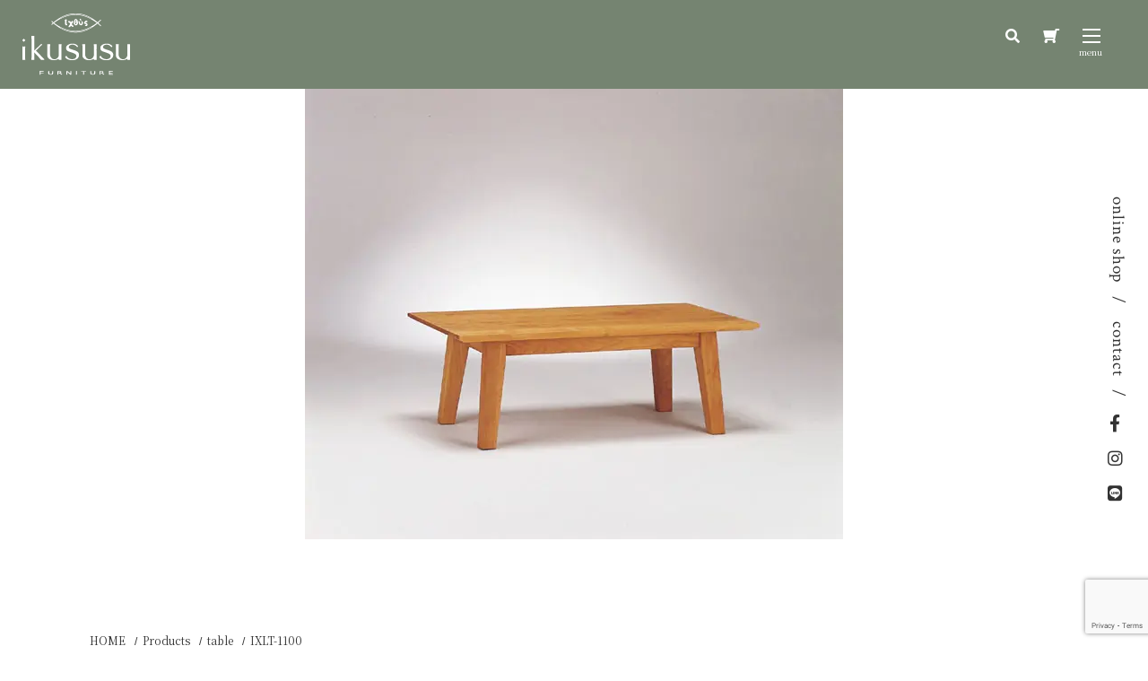

--- FILE ---
content_type: text/html; charset=UTF-8
request_url: https://www.ikususu.com/ixlt-1100/
body_size: 10548
content:
<!--

          ---.
          *##.
.-:       +##.
###       +##.
:=:       +##.
          +##.
          +##.      --     .++=         :++:      .-++====+=.      ++=         .++-      -++====+=:     =++.         +++
          +##.    :+:      .##*         :##-     -#*.      :*=     ##*         :##=    :*#:      .++    +##.         *#*
###       +##.  .+=         ##+         :##-    .##+         .     ##*         .##=    ##*         .    =##.         *#*
*##       +##. =+.          ##+         :##-    .###+-.            *#*         .##=    *##*-.           =##.         *#*
*##       +##-#-            ##+         :##-     :*#####+=:        *#*         .##=    .+#####+=:.      =##.         *#*
*##       +####*:           ##+         :##-       .-+*#####+:     ##*         .##=      .-=*#####*-    =##.         *#*
*##       +##.+##=          ##+         :##-            :=*###=    ##*         .##=           :=*###+   =##.         *#*
*##       +##. :##*:       .##+         :##-               :##*    ##*         .##=              .*##.  +##.         *#*
*##       +##.  .+##+.      ###         -##-    :.          +#+    *##.        -##=   .:          =##   =##-        .##*
*##       +##.    -##*:     -##+       :###-    *#-        :##.    :##*.      :###=   +#=        .*#:   .*##:      .*##*
###       *##.     .*##+     .=*#=:.:-++=##-     :+*=-:::-+*=.      .=*#=:..-=+=##=    :=*+-:::-+*=.      -*#+-..:=+=##*
...        ..                   ..::..   ..         .::::.              .:::.   ..        ..::::.            .:::.   ...


ikususu
-->
<!DOCTYPE html>
<html lang="ja">

<head>
  <!-- Google Tag Manager -->
  <script>
  (function(w, d, s, l, i) {
    w[l] = w[l] || [];
    w[l].push({
      'gtm.start': new Date().getTime(),
      event: 'gtm.js'
    });
    var f = d.getElementsByTagName(s)[0],
      j = d.createElement(s),
      dl = l != 'dataLayer' ? '&l=' + l : '';
    j.async = true;
    j.src =
      'https://www.googletagmanager.com/gtm.js?id=' + i + dl;
    f.parentNode.insertBefore(j, f);
  })(window, document, 'script', 'dataLayer', 'GTM-5TRQXK3');
  </script>
  <!-- End Google Tag Manager -->

  <meta charset="utf-8">
  <meta name="viewport" content="width=device-width, initial-scale=1.0">
  <meta name="format-detection" content="telephone=no">
  <title>IXLT-1100｜ikususu FURNITURE｜無垢材家具・オーダー家具のイクスス</title>
<meta name="description" content="ベーシックなデザインと構造のローテーブルです。ダイニングテーブルIXDT-1400と同じデザインで、脚の長さが違うだけになります。IXDT-1400の脚(別売)に付け替えるだけで、ダイニングテーブルになるという、ライフスタイルの変化にも対応します。サイズオーダーも可能です。サイズオーダーをご希望の方はこちらからお問い合わせください。納期2.5か月～">
<meta name="thumbnail" content="https://www.ikususu.com/wp-content/themes/ikususu/images/ogimage.jpg?202502190920">
<meta name="twitter:site" content="@ikususu_wood">
<meta name="twitter:card" content="summary_large_image">
<meta name="apple-mobile-web-app-capable" content="yes">
<meta name="apple-mobile-web-app-status-bar-style" content="black">
<meta name="apple-mobile-web-app-title" content="ikususu FURNITURE">
<meta property="og:site_name" content="ikususu FURNITURE">
<meta property="og:title" content="IXLT-1100｜ikususu FURNITURE｜無垢材家具・オーダー家具のイクスス">
<meta property="og:url" content="https://www.ikususu.com/ixlt-1100/">
<meta property="og:type" content="article">
<meta property="og:description" content="ベーシックなデザインと構造のローテーブルです。ダイニングテーブルIXDT-1400と同じデザインで、脚の長さが違うだけになります。IXDT-1400の脚(別売)に付け替えるだけで、ダイニングテーブルになるという、ライフスタイルの変化にも対応します。サイズオーダーも可能です。サイズオーダーをご希望の方はこちらからお問い合わせください。納期2.5か月～">
<meta property="og:image" content="https://www.ikususu.com/wp-content/themes/ikususu/images/ogimage.jpg?202502190920">
  <meta name='robots' content='max-image-preview:large' />
	<style>img:is([sizes="auto" i], [sizes^="auto," i]) { contain-intrinsic-size: 3000px 1500px }</style>
	<link rel='stylesheet' id='sbi_styles-css' href='https://www.ikususu.com/wp-content/plugins/instagram-feed/css/sbi-styles.min.css?ver=6.9.1' type='text/css' media='all'>
<style id='classic-theme-styles-inline-css' type='text/css'>
/*! This file is auto-generated */
.wp-block-button__link{color:#fff;background-color:#32373c;border-radius:9999px;box-shadow:none;text-decoration:none;padding:calc(.667em + 2px) calc(1.333em + 2px);font-size:1.125em}.wp-block-file__button{background:#32373c;color:#fff;text-decoration:none}
</style>
<style id='global-styles-inline-css' type='text/css'>
:root{--wp--preset--aspect-ratio--square: 1;--wp--preset--aspect-ratio--4-3: 4/3;--wp--preset--aspect-ratio--3-4: 3/4;--wp--preset--aspect-ratio--3-2: 3/2;--wp--preset--aspect-ratio--2-3: 2/3;--wp--preset--aspect-ratio--16-9: 16/9;--wp--preset--aspect-ratio--9-16: 9/16;--wp--preset--color--black: #000000;--wp--preset--color--cyan-bluish-gray: #abb8c3;--wp--preset--color--white: #ffffff;--wp--preset--color--pale-pink: #f78da7;--wp--preset--color--vivid-red: #cf2e2e;--wp--preset--color--luminous-vivid-orange: #ff6900;--wp--preset--color--luminous-vivid-amber: #fcb900;--wp--preset--color--light-green-cyan: #7bdcb5;--wp--preset--color--vivid-green-cyan: #00d084;--wp--preset--color--pale-cyan-blue: #8ed1fc;--wp--preset--color--vivid-cyan-blue: #0693e3;--wp--preset--color--vivid-purple: #9b51e0;--wp--preset--gradient--vivid-cyan-blue-to-vivid-purple: linear-gradient(135deg,rgba(6,147,227,1) 0%,rgb(155,81,224) 100%);--wp--preset--gradient--light-green-cyan-to-vivid-green-cyan: linear-gradient(135deg,rgb(122,220,180) 0%,rgb(0,208,130) 100%);--wp--preset--gradient--luminous-vivid-amber-to-luminous-vivid-orange: linear-gradient(135deg,rgba(252,185,0,1) 0%,rgba(255,105,0,1) 100%);--wp--preset--gradient--luminous-vivid-orange-to-vivid-red: linear-gradient(135deg,rgba(255,105,0,1) 0%,rgb(207,46,46) 100%);--wp--preset--gradient--very-light-gray-to-cyan-bluish-gray: linear-gradient(135deg,rgb(238,238,238) 0%,rgb(169,184,195) 100%);--wp--preset--gradient--cool-to-warm-spectrum: linear-gradient(135deg,rgb(74,234,220) 0%,rgb(151,120,209) 20%,rgb(207,42,186) 40%,rgb(238,44,130) 60%,rgb(251,105,98) 80%,rgb(254,248,76) 100%);--wp--preset--gradient--blush-light-purple: linear-gradient(135deg,rgb(255,206,236) 0%,rgb(152,150,240) 100%);--wp--preset--gradient--blush-bordeaux: linear-gradient(135deg,rgb(254,205,165) 0%,rgb(254,45,45) 50%,rgb(107,0,62) 100%);--wp--preset--gradient--luminous-dusk: linear-gradient(135deg,rgb(255,203,112) 0%,rgb(199,81,192) 50%,rgb(65,88,208) 100%);--wp--preset--gradient--pale-ocean: linear-gradient(135deg,rgb(255,245,203) 0%,rgb(182,227,212) 50%,rgb(51,167,181) 100%);--wp--preset--gradient--electric-grass: linear-gradient(135deg,rgb(202,248,128) 0%,rgb(113,206,126) 100%);--wp--preset--gradient--midnight: linear-gradient(135deg,rgb(2,3,129) 0%,rgb(40,116,252) 100%);--wp--preset--font-size--small: 13px;--wp--preset--font-size--medium: 20px;--wp--preset--font-size--large: 36px;--wp--preset--font-size--x-large: 42px;--wp--preset--spacing--20: 0.44rem;--wp--preset--spacing--30: 0.67rem;--wp--preset--spacing--40: 1rem;--wp--preset--spacing--50: 1.5rem;--wp--preset--spacing--60: 2.25rem;--wp--preset--spacing--70: 3.38rem;--wp--preset--spacing--80: 5.06rem;--wp--preset--shadow--natural: 6px 6px 9px rgba(0, 0, 0, 0.2);--wp--preset--shadow--deep: 12px 12px 50px rgba(0, 0, 0, 0.4);--wp--preset--shadow--sharp: 6px 6px 0px rgba(0, 0, 0, 0.2);--wp--preset--shadow--outlined: 6px 6px 0px -3px rgba(255, 255, 255, 1), 6px 6px rgba(0, 0, 0, 1);--wp--preset--shadow--crisp: 6px 6px 0px rgba(0, 0, 0, 1);}:where(.is-layout-flex){gap: 0.5em;}:where(.is-layout-grid){gap: 0.5em;}body .is-layout-flex{display: flex;}.is-layout-flex{flex-wrap: wrap;align-items: center;}.is-layout-flex > :is(*, div){margin: 0;}body .is-layout-grid{display: grid;}.is-layout-grid > :is(*, div){margin: 0;}:where(.wp-block-columns.is-layout-flex){gap: 2em;}:where(.wp-block-columns.is-layout-grid){gap: 2em;}:where(.wp-block-post-template.is-layout-flex){gap: 1.25em;}:where(.wp-block-post-template.is-layout-grid){gap: 1.25em;}.has-black-color{color: var(--wp--preset--color--black) !important;}.has-cyan-bluish-gray-color{color: var(--wp--preset--color--cyan-bluish-gray) !important;}.has-white-color{color: var(--wp--preset--color--white) !important;}.has-pale-pink-color{color: var(--wp--preset--color--pale-pink) !important;}.has-vivid-red-color{color: var(--wp--preset--color--vivid-red) !important;}.has-luminous-vivid-orange-color{color: var(--wp--preset--color--luminous-vivid-orange) !important;}.has-luminous-vivid-amber-color{color: var(--wp--preset--color--luminous-vivid-amber) !important;}.has-light-green-cyan-color{color: var(--wp--preset--color--light-green-cyan) !important;}.has-vivid-green-cyan-color{color: var(--wp--preset--color--vivid-green-cyan) !important;}.has-pale-cyan-blue-color{color: var(--wp--preset--color--pale-cyan-blue) !important;}.has-vivid-cyan-blue-color{color: var(--wp--preset--color--vivid-cyan-blue) !important;}.has-vivid-purple-color{color: var(--wp--preset--color--vivid-purple) !important;}.has-black-background-color{background-color: var(--wp--preset--color--black) !important;}.has-cyan-bluish-gray-background-color{background-color: var(--wp--preset--color--cyan-bluish-gray) !important;}.has-white-background-color{background-color: var(--wp--preset--color--white) !important;}.has-pale-pink-background-color{background-color: var(--wp--preset--color--pale-pink) !important;}.has-vivid-red-background-color{background-color: var(--wp--preset--color--vivid-red) !important;}.has-luminous-vivid-orange-background-color{background-color: var(--wp--preset--color--luminous-vivid-orange) !important;}.has-luminous-vivid-amber-background-color{background-color: var(--wp--preset--color--luminous-vivid-amber) !important;}.has-light-green-cyan-background-color{background-color: var(--wp--preset--color--light-green-cyan) !important;}.has-vivid-green-cyan-background-color{background-color: var(--wp--preset--color--vivid-green-cyan) !important;}.has-pale-cyan-blue-background-color{background-color: var(--wp--preset--color--pale-cyan-blue) !important;}.has-vivid-cyan-blue-background-color{background-color: var(--wp--preset--color--vivid-cyan-blue) !important;}.has-vivid-purple-background-color{background-color: var(--wp--preset--color--vivid-purple) !important;}.has-black-border-color{border-color: var(--wp--preset--color--black) !important;}.has-cyan-bluish-gray-border-color{border-color: var(--wp--preset--color--cyan-bluish-gray) !important;}.has-white-border-color{border-color: var(--wp--preset--color--white) !important;}.has-pale-pink-border-color{border-color: var(--wp--preset--color--pale-pink) !important;}.has-vivid-red-border-color{border-color: var(--wp--preset--color--vivid-red) !important;}.has-luminous-vivid-orange-border-color{border-color: var(--wp--preset--color--luminous-vivid-orange) !important;}.has-luminous-vivid-amber-border-color{border-color: var(--wp--preset--color--luminous-vivid-amber) !important;}.has-light-green-cyan-border-color{border-color: var(--wp--preset--color--light-green-cyan) !important;}.has-vivid-green-cyan-border-color{border-color: var(--wp--preset--color--vivid-green-cyan) !important;}.has-pale-cyan-blue-border-color{border-color: var(--wp--preset--color--pale-cyan-blue) !important;}.has-vivid-cyan-blue-border-color{border-color: var(--wp--preset--color--vivid-cyan-blue) !important;}.has-vivid-purple-border-color{border-color: var(--wp--preset--color--vivid-purple) !important;}.has-vivid-cyan-blue-to-vivid-purple-gradient-background{background: var(--wp--preset--gradient--vivid-cyan-blue-to-vivid-purple) !important;}.has-light-green-cyan-to-vivid-green-cyan-gradient-background{background: var(--wp--preset--gradient--light-green-cyan-to-vivid-green-cyan) !important;}.has-luminous-vivid-amber-to-luminous-vivid-orange-gradient-background{background: var(--wp--preset--gradient--luminous-vivid-amber-to-luminous-vivid-orange) !important;}.has-luminous-vivid-orange-to-vivid-red-gradient-background{background: var(--wp--preset--gradient--luminous-vivid-orange-to-vivid-red) !important;}.has-very-light-gray-to-cyan-bluish-gray-gradient-background{background: var(--wp--preset--gradient--very-light-gray-to-cyan-bluish-gray) !important;}.has-cool-to-warm-spectrum-gradient-background{background: var(--wp--preset--gradient--cool-to-warm-spectrum) !important;}.has-blush-light-purple-gradient-background{background: var(--wp--preset--gradient--blush-light-purple) !important;}.has-blush-bordeaux-gradient-background{background: var(--wp--preset--gradient--blush-bordeaux) !important;}.has-luminous-dusk-gradient-background{background: var(--wp--preset--gradient--luminous-dusk) !important;}.has-pale-ocean-gradient-background{background: var(--wp--preset--gradient--pale-ocean) !important;}.has-electric-grass-gradient-background{background: var(--wp--preset--gradient--electric-grass) !important;}.has-midnight-gradient-background{background: var(--wp--preset--gradient--midnight) !important;}.has-small-font-size{font-size: var(--wp--preset--font-size--small) !important;}.has-medium-font-size{font-size: var(--wp--preset--font-size--medium) !important;}.has-large-font-size{font-size: var(--wp--preset--font-size--large) !important;}.has-x-large-font-size{font-size: var(--wp--preset--font-size--x-large) !important;}
:where(.wp-block-post-template.is-layout-flex){gap: 1.25em;}:where(.wp-block-post-template.is-layout-grid){gap: 1.25em;}
:where(.wp-block-columns.is-layout-flex){gap: 2em;}:where(.wp-block-columns.is-layout-grid){gap: 2em;}
:root :where(.wp-block-pullquote){font-size: 1.5em;line-height: 1.6;}
</style>
<link rel='stylesheet' id='usces_default_css-css' href='https://www.ikususu.com/wp-content/plugins/usc-e-shop/css/usces_default.css?ver=2.11.25.2511121' type='text/css' media='all'>
<link rel='stylesheet' id='dashicons-css' href='https://www.ikususu.com/wp-includes/css/dashicons.min.css' type='text/css' media='all'>
<link rel='stylesheet' id='usces_cart_css-css' href='https://www.ikususu.com/wp-content/plugins/usc-e-shop/css/usces_cart.css?ver=2.11.25.2511121' type='text/css' media='all'>
<link rel='stylesheet' id='theme_cart_css-css' href='https://www.ikususu.com/wp-content/themes/ikususu/usces_cart.css?ver=2.11.25.2511121' type='text/css' media='all'>
<link rel='stylesheet' id='style-css' href='https://www.ikususu.com/wp-content/themes/ikususu/css/style.css?202510011201' type='text/css' media='all'>
<link rel='stylesheet' id='swiper-css' href='//cdnjs.cloudflare.com/ajax/libs/Swiper/5.4.5/css/swiper.min.css' type='text/css' media='all'>
<script type="text/javascript" src="https://www.ikususu.com/wp-includes/js/jquery/jquery.min.js?ver=3.7.1" id="jquery-core-js"></script>
<script type="text/javascript" src="https://www.ikususu.com/wp-includes/js/jquery/jquery-migrate.min.js?ver=3.4.1" id="jquery-migrate-js"></script>

<meta property="og:title" content="IXLT-1100">
<meta property="og:type" content="product">
<meta property="og:description" content="IXLT-1100">
<meta property="og:url" content="https://www.ikususu.com/ixlt-1100/">
<meta property="og:image" content="https://www.ikususu.com/wp-content/uploads/ixlt-1100__1-400x400.jpg">
<meta property="og:site_name" content="ikususu FURNITURE">                <script>
                    var ajaxUrl = 'https://www.ikususu.com/wp-admin/admin-ajax.php';
                </script>
        <link rel="canonical" href="https://www.ikususu.com/ixlt-1100/">
<link rel="preload" as="script" href="//ajax.googleapis.com/ajax/libs/webfont/1.6.26/webfont.js" crossorigin>
<link rel="preload" as="style" href="//fonts.googleapis.com/css?family=Crimson+Text%7CNoto+Serif+JP" crossorigin>
<link rel="preload" as="font" href="https://www.ikususu.com/wp-content/themes/ikususu/webfonts/fa-solid-900.woff2" crossorigin>
<link rel="preload" as="font" href="https://www.ikususu.com/wp-content/themes/ikususu/webfonts/fa-regular-400.woff2" crossorigin>
<link rel="preload" as="font" href="https://www.ikususu.com/wp-content/themes/ikususu/webfonts/fa-brands-400.woff2" crossorigin>
<link rel="preload" as="font" href="//fonts.gstatic.com/s/notoserifjp/v7/xn7mYHs72GKoTvER4Gn3b5eMXNvMckQlPa61uNKcCqOfbtLXoH3502Rk.119.woff2" crossorigin>
<link rel="preload" as="font" href="//fonts.gstatic.com/s/crimsontext/v11/wlp2gwHKFkZgtmSR3NB0oRJfbwhT.woff2" crossorigin>
<link rel="dns-prefetch" href="//www.google-analytics.com/">
<link rel="dns-prefetch" href="//fonts.googleapis.com/">
<link rel="apple-touch-icon"  sizes="180x180" href="https://www.ikususu.com/wp-content/themes/ikususu/favicons/apple-touch-icon-180x180.png?202502190920">
<link rel="icon" type="image/png" sizes="192x192" href="https://www.ikususu.com/wp-content/themes/ikususu/favicons/icon-192x192.png?202502190920">
<link rel="icon" type="image/png" sizes="512x512" href="https://www.ikususu.com/wp-content/themes/ikususu/favicons/icon-512x512.png?202502190920">
<link rel="shortcut icon" type="image/vnd.microsoft.icon" href="https://www.ikususu.com/wp-content/themes/ikususu/favicons/favicon.ico?202502190920">
<link rel="icon" type="image/vnd.microsoft.icon" href="https://www.ikususu.com/wp-content/themes/ikususu/favicons/favicon.ico?202502190920">
		<style type="text/css" id="wp-custom-css">
			
			</style>
		
  <meta name="p:domain_verify" content="e1b1f72fb79c53bb4bae5013d48fadcd" />
</head>

<body id="top"  class='post ixlt-1100 single' data-tmpdir="https://www.ikususu.com/wp-content/themes/ikususu/">
  <!-- Google Tag Manager (noscript) -->
  <noscript><iframe src="https://www.googletagmanager.com/ns.html?id=GTM-5TRQXK3" height="0" width="0" style="display:none;visibility:hidden"></iframe></noscript>
  <!-- End Google Tag Manager (noscript) -->
    <div class="wrapper">

    <header id="js-header" class="header fullWidth">
      <div class="wrap-header">
        <div class="wrap-logo">
                      <p>
                            <a class="logo" href="https://www.ikususu.com">
                <img class="" src="https://www.ikususu.com/wp-content/themes/ikususu/images/logo.png?202502190920" width="120" height="69" alt="ikususu">
              </a>

                        </p>
                  </div>

        <div class="info-header">
          <div>
            <input id="search-input" type="checkbox">
            <label id="search-open" for="search-input">
              <i class="fas fa-search"></i>
            </label>
            <div class="header-search">
              <form role="search" method="get" id="searchform" class="searchform" action="https://www.ikususu.com/products">
                <div class="inner-search">
                    <input id="search-area" type="search" value="" name="query" placeholder="SEARCH">
                    <button type="submit">
                        <i class="fas fa-search fa-fw"></i>
                    </button>
                </div>
              </form>
            </div>
          </div>
          <div>
            <a href="https://www.ikususu.com/usces-cart/" title="カートを見る" class="cs-cart"><i class="fas fa-shopping-cart fa-flip-horizontal"></i></a>
          </div>
          <div class="wrap-nav">
            <input id="nav-input" class="nav-unshown" type="checkbox">
            <label id="nav-open" class="nav-open linkarea" for="nav-input">
              <span></span>
              <span></span>
              <span></span>
            </label>
            <label id="nav-close" class="nav-unshown" for="nav-input"></label>
            <div id="nav-content" class="nav-content">
              <nav class="nav">
                <ul class="drawer-nav">
                  	<li>
		<a href="https://www.ikususu.com/products" data-title="Products">商品ラインナップ</a>
	</li>
	<li>
		<a href="https://www.ikususu.com/orders" data-title="Order">特注アイテム</a>
	</li>
	<li>
		<a href="https://www.ikususu.com/about" data-title="About">イクススとは</a>
	</li>
	<li>
		<a href="https://www.ikususu.com/staff" data-title="Staff">スタッフ紹介</a>
	</li>
	<li>
		<a href="https://www.ikususu.com/news" data-title="News">新着情報</a>
	</li>
	<li>
		<a href="https://www.ikususu.com/blog" data-title="Blog">STAFF ブログ</a>
	</li>
	<li>
		<a href="https://www.ikususu.com/store" data-title="Store">店舗紹介</a>
	</li>
	<li>
		<a href="https://www.ikususu.com/maker-maintenance" data-title="Maintenance">メンテナンス</a>
	</li>
	<li>
		<a href="https://www.ikususu.com/faq" data-title="FAQ">よくある質問</a>
	</li>
	<li>
		<a href="https://www.ikususu.com/contact" data-title="Contact">お問い合わせ</a>
	</li>
                </ul>
              </nav>

              <ul class="drawer-sns">
                <li>
                  <a href="https://www.facebook.com/ikususu" target="_blank">
                    <i class="fab fa-facebook-f fa-fw"></i>
                    <span>Facebook</span>
                  </a>
                </li>
                <li>
                  <a href="https://www.instagram.com/ikususufurniture/" target="_blank">
                    <i class="fab fa-instagram fa-fw"></i>
                    <span>Instagram</span>
                  </a>
                </li>
                <li>
                  <a href="https://www.ikususu.com/usces-cart/" target="_blank">
                    <i class="fas fa-shopping-cart fa-fw fa-flip-horizontal"></i>
                  </a>
                </li>
              </ul>

              <div class="drawer-search">
                <form role="search" method="get" id="searchform" class="searchform" action="https://www.ikususu.com/products">
                  <div class="box-search">
                    <input type="search" value="" name="query" id="s">
                    <button type="submit" id="searchsubmit">
                      <i class="fas fa-search fa-fw"></i>
                    </button>
                  </div>
                </form>
              </div>
            </div>


          </div>
        </div>
      </div>
    </header>

    

	<div class="main-products">
<img width="600" height="502" src="https://www.ikususu.com/wp-content/uploads/ixlt-1100__1.jpg" class="attachment-autox585 size-autox585" alt="IXLT-1100" decoding="async" fetchpriority="high" srcset="https://www.ikususu.com/wp-content/uploads/ixlt-1100__1.jpg 600w, https://www.ikususu.com/wp-content/uploads/ixlt-1100__1-64x54.jpg 64w" sizes="(max-width: 600px) 100vw, 600px" />	</div>


<div class="wrap fullWidth">
	<div class="contents sp-contents">
		<div class="wrap-breadcrumb">
<ol class="breadcrumb" itemscope itemtype="https://schema.org/BreadcrumbList">
<li itemprop="itemListElement" itemscope itemtype="https://schema.org/ListItem">
<a href="https://www.ikususu.com" itemprop="item">
<span itemprop="name">HOME</span>
<meta itemprop="position" content="1">
</a>
</li>
<li itemprop="itemListElement" itemscope itemtype="https://schema.org/ListItem">
<a href="https://www.ikususu.com/products" itemprop="item">
<span itemprop="name">Products</span>
<meta itemprop="position" content="2">
</a>
</li>
<li itemprop="itemListElement" itemscope itemtype="https://schema.org/ListItem">
<a href="https://www.ikususu.com/category/item/table" itemprop="item">
<span itemprop="name">table</span>
<meta itemprop="position" content="3">
</a>
</li>
<li itemprop="itemListElement" itemscope itemtype="https://schema.org/ListItem">
<span itemprop="name">IXLT-1100</span>
<meta itemprop="position" content="4">
</li>
</ol>
		</div>

		<article>
			<div class="wrap-products">
				<div class="">
					<div class="item-header">
						<h1 class="item-name">IXLT-1100</h1>
						<!--<time datetime="2020-11-04T22:58:00+09:00" class="updated hide">2020年11月4日</time>-->
					</div><!-- item-header -->

					<div class="item-description interval15em">
						<div>
							<p>ベーシックなデザインと構造のローテーブルです。</p>
<p>ダイニングテーブルIXDT-1400と同じデザインで、脚の長さが違うだけになります。<br />
IXDT-1400の脚(別売)に付け替えるだけで、ダイニングテーブルになるという、ライフスタイルの変化にも対応します。</p>
<p>サイズオーダーも可能です。</p>
<p>サイズオーダーをご希望の方は<a href="https://www.ikususu.com/contact/?post_id=4535"><u>こちら</u></a>からお問い合わせください。</p>
<p>納期2.5か月～</p>
						</div>

						
					</div>
				</div>

				<div class="wrap-detail">
					<div>

						<table class="item_custom_field">
							<tbody>
								<tr>
									<th>サイズ</th>
									<td>W1100 D600 H380</td>
								</tr>
								<tr>
									<th>仕上げ</th>
									<td>オイルフィニッシュ</td>
								</tr>
							</tbody>
						</table>

					</div>
				</div>

				<div class="">
					<form action="https://www.ikususu.com/usces-cart/" method="post" class="form">
						<div class="item-outer">
							<!--<meta itemprop="availability" href="http://schema.org/InStock" content="<br />
<b>Warning</b>:  Trying to access array offset on null in <b>/home/ikususu/ikususu.com/public_html/wp-content/plugins/usc-e-shop/functions/template_func.php</b> on line <b>637</b><br />
<br />
<b>Warning</b>:  Trying to access array offset on null in <b>/home/ikususu/ikususu.com/public_html/wp-content/plugins/usc-e-shop/functions/template_func.php</b> on line <b>638</b><br />
<br />
<b>Warning</b>:  Trying to access array offset on null in <b>/home/ikususu/ikususu.com/public_html/wp-content/plugins/usc-e-shop/functions/template_func.php</b> on line <b>641</b><br />
<br />
<b>Warning</b>:  Trying to access array offset on null in <b>/home/ikususu/ikususu.com/public_html/wp-content/plugins/usc-e-shop/functions/template_func.php</b> on line <b>641</b><br />
<br />
<b>Warning</b>:  Trying to access array offset on null in <b>/home/ikususu/ikususu.com/public_html/wp-content/plugins/usc-e-shop/functions/template_func.php</b> on line <b>643</b><br />
<br />
<b>Warning</b>:  Trying to access array offset on null in <b>/home/ikususu/ikususu.com/public_html/wp-content/plugins/usc-e-shop/functions/template_func.php</b> on line <b>643</b><br />
在庫有り">-->
							<div class="item-wrap">
																<div class="item-description interval15em">
									<div>
										<div class="sku-code">IXLT-1100</div>
										<div class="sku-name"></div>


										<span>
¥100,100<em class="tax">（税込）</em>										</span>
										<span class="price-inner">¥91,000<em class="tax">（税別）</em></span>

									</div>
									
								</div>
								
								
								<div class="item-btn">

<!-- 在庫ステータス：在庫あり -->

												<span class="item-quant">
													<span>数量</span>
													<input name="quant[4504][IXLT-1100]" type="text" id="quant[4504][IXLT-1100]" class="skuquantity" value="1" onKeyDown="if (event.keyCode == 13) {return false;}" />												</span>
																								<input name="zaikonum[4504][IXLT-1100]" type="hidden" id="zaikonum[4504][IXLT-1100]" value="10" />
<input name="zaiko[4504][IXLT-1100]" type="hidden" id="zaiko[4504][IXLT-1100]" value="0" />
<input name="gptekiyo[4504][IXLT-1100]" type="hidden" id="gptekiyo[4504][IXLT-1100]" value="0" />
<input name="skuPrice[4504][IXLT-1100]" type="hidden" id="skuPrice[4504][IXLT-1100]" value="91000" />
<input name="inCart[4504][IXLT-1100]" type="submit" id="inCart[4504][IXLT-1100]" class="skubutton" value="カートへ入れる" onclick="return uscesCart.intoCart( '4504','IXLT-1100' )" /><input name="usces_referer" type="hidden" value="/ixlt-1100/" />


								</div><!-- item-btn -->


								<div class="item-contact">
									<ul class="list-contact-products">
<li>
	<a class="btn-line" href="https://line.me/ti/p/%40005qhjuy" target="_blank">
		<img class="desvg" src="https://www.ikususu.com/wp-content/themes/ikususu/images/icon-line.svg" width="45" height="45" alt="LINE">
		<span>この商品について<br>公式LINEアカウントで<br>問い合わせる</span>
	</a>
</li>
<li>
	<a class="btn-common btn-contact" href="https://www.ikususu.com/contact/?post_id=4504">この商品について問い合わせる</a>
</li>									</ul>
								</div>


							</div>

							
						</div>

					</form>





					
				</div>
				<div class="">
					<div class="text-common">
						<p>特色を希望される場合は、<a class="text-underline" href="https://www.ikususu.com/contact/?post_id=4504">こちら</a>から</p>
					</div>

					<ul class="list-options">
						<li>
							<a href="https://www.ikususu.com/color">特色</a>
						</li>
					</ul>
				</div>
			</div>

			
	</article>

	<aside>
		<div>
			<div class="wrap-head-common">
				<h2 class="head-common attrTextTop" data-text="Related Items">関連商品</h2>
			</div>
				<ul class="list-products">
<li>
	<a href="https://www.ikususu.com/ixlt-1100/">
		<div class="wrap-zoom">
			<img class="ofi-cover" src="https://www.ikususu.com/wp-content/uploads/ixlt-1100__1.jpg" width="340" height="255" alt="IXLT-1100">
		</div>

		<div class="inner-products">
			<div>
				<span class="title-products">IXLT-1100</span>
				<ul class='list-term'>
					<li>
						<span class="cate-products">table</span>
					</li>
				</ul>
				<span class="price-products">&yen;100,100 -</span>
			<div>

			</div>

				<span class="soldout-products"></span>
			</div>

		</div>
	</a>
</li>
<li>
	<a href="https://www.ikususu.com/ixlt-r1000/">
		<div class="wrap-zoom">
			<img class="ofi-cover" src="https://www.ikususu.com/wp-content/uploads/1.jpg" width="340" height="255" alt="IXLT-R1000">
		</div>

		<div class="inner-products">
			<div>
				<span class="title-products">IXLT-R1000</span>
				<ul class='list-term'>
					<li>
						<span class="cate-products">table</span>
					</li>
				</ul>
				<span class="price-products">&yen;155,100 -</span>
			<div>

			</div>

				<span class="soldout-products"></span>
			</div>

		</div>
	</a>
</li>
<li>
	<a href="https://www.ikususu.com/ixdt-ht1800/">
		<div class="wrap-zoom">
			<img class="ofi-cover" src="https://www.ikususu.com/wp-content/uploads/ixdt-ht1800.jpg" width="340" height="255" alt="IXDT-HT1800">
		</div>

		<div class="inner-products">
			<div>
				<span class="title-products">IXDT-HT1800</span>
				<ul class='list-term'>
					<li>
						<span class="cate-products">table</span>
					</li>
				</ul>
				<span class="price-products">&yen;298,100 -</span>
			<div>

			</div>

				<span class="soldout-products"></span>
			</div>

		</div>
	</a>
</li>
				</ul>
		</div>

		<div>
			<div class="wrap-head-common">
				<h2 class="head-common attrTextTop" data-text="Related Order">関連オーダー商品</h2>
			</div>
				<ul class="list-products">
<li>
	<a href="https://www.ikususu.com/orders/171119/">
		<div class="wrap-zoom">
			<img class="ofi-cover" src="https://www.ikususu.com/wp-content/uploads/2017072803-1.jpg" width="340" height="255" alt="小ぶりなローテーブル">
		</div>

		<div class="inner-products">
			<div>
				<span class="title-products">小ぶりなローテーブル</span>
			</div>

		</div>
	</a>
</li>
				</ul>
		</div>


	</aside></div>
</div><!-- wrap -->
  <footer class="footer">
    <div class="contents sp-contents">
      <div class="footer-inner">
        <ul class="footer-btn">
          <li>
            <a class="btn-common" href="https://www.ikususu.com/products">
              <i class="fas fa-shopping-cart fa-flip-horizontal"></i>
              <span>online shop</span>
            </a>
          </li>
          <li>
            <a class="btn-common" href="https://www.ikususu.com/contact">
              <i class="far fa-envelope"></i>
              <span>contact</span>
            </a>
          </li>
          <li>
            <a class="btn-common" href="https://line.me/ti/p/%40005qhjuy" target="_blank">
              <i class="fab fa-line fa-fw"></i>
              <span>LINE<span>公式アカウント</span></span>
            </a>
          </li>
          <li>
            <a class="btn-common" href="https://www.satofull.jp/products/list.php?partner=039300038|%EF%BD%89%EF%BD%8B%EF%BD%95%EF%BD%93%EF%BD%95%EF%BD%93%EF%BD%95%E3%80%80%EF%BC%A6%EF%BC%B5%EF%BC%B2%EF%BC%AE%EF%BC%A9%EF%BC%B4%EF%BC%B5%EF%BC%B2%EF%BC%A5&cnt=60&p=1" target="_blank">
              <i class="fas fa-shopping-cart fa-flip-horizontal"></i>
              <span>ふるさと納税サイト<br>「さとふる」はこちら</span>
            </a>
          </li>
        </ul>

        <ul class="footer-sns">
          <li class="xs">
            <a href="https://www.satofull.jp/products/list.php?partner=039300038|%EF%BD%89%EF%BD%8B%EF%BD%95%EF%BD%93%EF%BD%95%EF%BD%93%EF%BD%95%E3%80%80%EF%BC%A6%EF%BC%B5%EF%BC%B2%EF%BC%AE%EF%BC%A9%EF%BC%B4%EF%BC%B5%EF%BC%B2%EF%BC%A5&cnt=60&p=1" target="_blank">
              <i class="fas fa-shopping-cart fa-flip-horizontal"></i>
              <span>ふるさと納税サイト<br>「さとふる」はこちら</span>
            </a>
          </li>
          <li>
            <a href="https://www.facebook.com/ikususu" target="_blank">
              <i class="fab fa-facebook-f fa-fw"></i>
              <span>Facebook</span>
            </a>
          </li>
          <li>
            <a href="https://www.instagram.com/ikususufurniture/" target="_blank">
              <i class="fab fa-instagram fa-fw"></i>
              <span>Instagram</span>
            </a>
          </li>
        </ul>

        <ul class="footer-link">
          <li>
            <a href="https://www.ikususu.com/privacypolicy">プライバシーポリシー</a>
          </li>
          <li>
            <a href="https://www.ikususu.com/shopping-guide">特定商取引法に基づく表示</a>
          </li>
        </ul>

        <div class="copyright">
          <small>COPYRIGHT&copy; ikususu ALL RIGHT RESERVED.</small>
        </div>
      </div>
    </div>


  </footer>
  </div>

  <a id="js-pagetop" class="pagetop" href="#top"></a>

  <ul class="fixed-link">
    <li>
      <a href="https://www.ikususu.com/products">online shop</a>
    </li>
    <li>
      <a href="https://www.ikususu.com/contact">contact</a>
    </li>
    <li>
      <a href="https://www.facebook.com/ikususu" target="_blank">
        <i class="fab fa-facebook-f fa-fw"></i>
      </a>
    </li>
    <li>
      <a href="https://www.instagram.com/ikususufurniture/" target="_blank">
        <i class="fab fa-instagram fa-fw"></i>
      </a>
    </li>
    <li>
      <a href="https://line.me/ti/p/%40005qhjuy" target="_blank">
        <i class="fab fa-line fa-fw"></i>
      </a>
    </li>
  </ul>

  	<script type='text/javascript'>
		uscesL10n = {
			
			'ajaxurl': "https://www.ikususu.com/wp-admin/admin-ajax.php",
			'loaderurl': "https://www.ikususu.com/wp-content/plugins/usc-e-shop/images/loading.gif",
			'post_id': "4504",
			'cart_number': "3",
			'is_cart_row': false,
			'opt_esse': new Array(  ),
			'opt_means': new Array(  ),
			'mes_opts': new Array(  ),
			'key_opts': new Array(  ),
			'previous_url': "https://www.ikususu.com",
			'itemRestriction': "",
			'itemOrderAcceptable': "1",
			'uscespage': "",
			'uscesid': "MDM2Mzc0NjUxOTYwMjY5NTY0OGE5MTZmNDhkNzExMDcwM2E4NmNlOThjMjY3NTZjX2FjdGluZ18wX0E%3D",
			'wc_nonce': "8f2e1d7c26"
		}
	</script>
	<script type='text/javascript' src='https://www.ikususu.com/wp-content/plugins/usc-e-shop/js/usces_cart.js'></script>
				<script type='text/javascript'>
	(function($) {
	uscesCart = {
		intoCart : function (post_id, sku) {
			var zaikonum = $("[id='zaikonum["+post_id+"]["+sku+"]']").val();
			var zaiko = $("[id='zaiko["+post_id+"]["+sku+"]']").val();
			if( ( uscesL10n.itemOrderAcceptable != '1' && zaiko != '0' && zaiko != '1' ) || ( uscesL10n.itemOrderAcceptable != '1' && parseInt(zaikonum) == 0 ) ){
				alert('只今在庫切れです。');
				return false;
			}

			var mes = '';
			if( $("[id='quant["+post_id+"]["+sku+"]']").length ){
				var quant = $("[id='quant["+post_id+"]["+sku+"]']").val();
				if( quant == '0' || quant == '' || !(uscesCart.isNum(quant))){
					mes += "数量を正しく入力してください。\n";
				}
				var checknum = '';
				var checkmode = '';
				if( parseInt(uscesL10n.itemRestriction) <= parseInt(zaikonum) && uscesL10n.itemRestriction != '' && uscesL10n.itemRestriction != '0' && zaikonum != '' ) {
					checknum = uscesL10n.itemRestriction;
					checkmode ='rest';
				} else if( uscesL10n.itemOrderAcceptable != '1' && parseInt(uscesL10n.itemRestriction) > parseInt(zaikonum) && uscesL10n.itemRestriction != '' && uscesL10n.itemRestriction != '0' && zaikonum != '' ) {
					checknum = zaikonum;
					checkmode ='zaiko';
				} else if( uscesL10n.itemOrderAcceptable != '1' && (uscesL10n.itemRestriction == '' || uscesL10n.itemRestriction == '0') && zaikonum != '' ) {
					checknum = zaikonum;
					checkmode ='zaiko';
				} else if( uscesL10n.itemRestriction != '' && uscesL10n.itemRestriction != '0' && ( zaikonum == '' || zaikonum == '0' || parseInt(uscesL10n.itemRestriction) > parseInt(zaikonum) ) ) {
					checknum = uscesL10n.itemRestriction;
					checkmode ='rest';
				}

				if( parseInt(quant) > parseInt(checknum) && checknum != '' ){
					if(checkmode == 'rest'){
						mes += 'この商品は一度に'+checknum+'までの数量制限があります。'+"\n";
					}else{
						mes += 'この商品の在庫は残り'+checknum+'です。'+"\n";
					}
				}
			}
			for(i=0; i<uscesL10n.key_opts.length; i++){
				if( uscesL10n.opt_esse[i] == '1' ){
					var skuob = $("[id='itemOption["+post_id+"]["+sku+"]["+uscesL10n.key_opts[i]+"]']");
					var itemOption = "itemOption["+post_id+"]["+sku+"]["+uscesL10n.key_opts[i]+"]";
					var opt_obj_radio = $(":radio[name*='"+itemOption+"']");
					var opt_obj_checkbox = $(":checkbox[name*='"+itemOption+"']:checked");

					if( uscesL10n.opt_means[i] == '3' ){

						if( !opt_obj_radio.is(':checked') ){
							mes += uscesL10n.mes_opts[i]+"\n";
						}

					}else if( uscesL10n.opt_means[i] == '4' ){

						if( !opt_obj_checkbox.length ){
							mes += uscesL10n.mes_opts[i]+"\n";
						}

					}else{

						if( skuob.length ){
							if( uscesL10n.opt_means[i] == 0 && skuob.val() == '#NONE#' ){
								mes += uscesL10n.mes_opts[i]+"\n";
							}else if( uscesL10n.opt_means[i] == 1 && ( skuob.val() == '' || skuob.val() == '#NONE#' ) ){
								mes += uscesL10n.mes_opts[i]+"\n";
							}else if( uscesL10n.opt_means[i] >= 2 && skuob.val() == '' ){
								mes += uscesL10n.mes_opts[i]+"\n";
							}
						}
					}
				}
			}

						
			if( mes != '' ){
				alert( mes );
				return false;
			}else{
				return true;
			}
		},

		isNum : function (num) {
			if (num.match(/[^0-9]/g)) {
				return false;
			}
			return true;
		}
	};
	})(jQuery);
	</script>
			<!-- Welcart version : v2.11.25.2511121 -->
<!-- Instagram Feed JS -->
<script type="text/javascript">
var sbiajaxurl = "https://www.ikususu.com/wp-admin/admin-ajax.php";
</script>
<script type="text/javascript" src="https://www.google.com/recaptcha/api.js?render=6Lc_MGorAAAAAFXNDAMn2wDXpkKcxrsGJzdJz6Fz&amp;ver=3.0" id="google-recaptcha-js"></script>
<script type="text/javascript" src="https://www.ikususu.com/wp-includes/js/dist/vendor/wp-polyfill.min.js?ver=3.15.0" id="wp-polyfill-js"></script>
<script type="text/javascript" id="wpcf7-recaptcha-js-before">
/* <![CDATA[ */
var wpcf7_recaptcha = {
    "sitekey": "6Lc_MGorAAAAAFXNDAMn2wDXpkKcxrsGJzdJz6Fz",
    "actions": {
        "homepage": "homepage",
        "contactform": "contactform"
    }
};
/* ]]> */
</script>
<script type="text/javascript" src="https://www.ikususu.com/wp-content/plugins/contact-form-7/modules/recaptcha/index.js?ver=6.0.6" id="wpcf7-recaptcha-js"></script>
<script type="text/javascript" src="//cdnjs.cloudflare.com/ajax/libs/Swiper/5.4.5/js/swiper.min.js" id="swiper-js-js"></script>
<script type="text/javascript" src="https://www.ikususu.com/wp-content/themes/ikususu/js/swiper-option.js?202502190920" id="swiper-option-js-js"></script>
<script type="text/javascript" src="//cdn.jsdelivr.net/npm/desvg@1.0.2/desvg.min.js" id="desvg-js"></script>
<script type="text/javascript" src="https://www.ikususu.com/wp-content/themes/ikususu/js/common.js?202502190920" id="common-js-js"></script>

  <script type="text/javascript" src="//typesquare.com/3/tsst/script/ja/typesquare.js?2MS1mJjmd3I%3D" charset="utf-8"></script>
  <script>
    jQuery(function() {
      ww = jQuery(window).outerWidth();
      if (ww > 769) {
        jQuery("#nav-open").on("mouseover", function() {
          //if( jQuery("#nav-input").prop("checked") == false ){
          jQuery("#nav-input").prop("checked", true);
          //}
        });
        jQuery("#nav-close").on("mouseover", function() {
          //if( jQuery("#nav-input").prop("checked") == true ){
          jQuery("#nav-input").prop("checked", false);
          //}
        });
      }
    });
  </script>
  <script type="application/ld+json">{"@context" : "https://schema.org","@graph":[ {"@type": "WebSite","name": "イクスス","alternateName": "ikususu FURNITURE","description": "シンプルなデザインの家具を無垢材で製造販売、オーダー家具や特注も承ります、","url": "https://www.ikususu.com"},{"@type": "Organization","name": "株式会社ダイマツファーニチャー","telephone": "0581-22-2215","address": {"@type": "PostalAddress","streetAddress": "佐賀220-1","addressLocality": "山県市","postalCode": "5012114 ","addressRegion": "岐阜県","addressCountry": "日本"},"url": "https://www.ikususu.com","logo": "https://www.ikususu.com/wp-content/themes/ikususu/favicons/icon-152x152.png?202502190920","image": "https://www.ikususu.com/wp-content/themes/ikususu/images/ogimage.jpg?202502190920","sameAs": ["https://www.facebook.com/ikususu","https://www.instagram.com/ikususufurniture/"]},{"@type": "Product","name": "IXLT-1100","image": ["https://www.ikususu.com/wp-content/uploads/ixlt-1100__1.jpg"],"description": "ベーシックなデザインと構造のローテーブルです。ダイニングテーブルIXDT-1400と同じデザインで、脚の長さが違うだけになります。IXDT-1400の脚(別売)に付け替えるだけで、ダイニングテーブルになるという、ライフスタイルの変化にも対応します。サイズオーダーも可能です。サイズオーダーをご希望の方はこちらからお問い合わせください。納期2.5か月～","offers": {"@type": "Offer","url": "https://www.ikususu.com/ixlt-1100","priceCurrency": "JPY","price": "91000","availability": "http://schema.org/InStock"}} ]}</script>
  </body>

  </html>



--- FILE ---
content_type: text/html; charset=utf-8
request_url: https://www.google.com/recaptcha/api2/anchor?ar=1&k=6Lc_MGorAAAAAFXNDAMn2wDXpkKcxrsGJzdJz6Fz&co=aHR0cHM6Ly93d3cuaWt1c3VzdS5jb206NDQz&hl=en&v=TkacYOdEJbdB_JjX802TMer9&size=invisible&anchor-ms=20000&execute-ms=15000&cb=plncng7zeo1o
body_size: 45438
content:
<!DOCTYPE HTML><html dir="ltr" lang="en"><head><meta http-equiv="Content-Type" content="text/html; charset=UTF-8">
<meta http-equiv="X-UA-Compatible" content="IE=edge">
<title>reCAPTCHA</title>
<style type="text/css">
/* cyrillic-ext */
@font-face {
  font-family: 'Roboto';
  font-style: normal;
  font-weight: 400;
  src: url(//fonts.gstatic.com/s/roboto/v18/KFOmCnqEu92Fr1Mu72xKKTU1Kvnz.woff2) format('woff2');
  unicode-range: U+0460-052F, U+1C80-1C8A, U+20B4, U+2DE0-2DFF, U+A640-A69F, U+FE2E-FE2F;
}
/* cyrillic */
@font-face {
  font-family: 'Roboto';
  font-style: normal;
  font-weight: 400;
  src: url(//fonts.gstatic.com/s/roboto/v18/KFOmCnqEu92Fr1Mu5mxKKTU1Kvnz.woff2) format('woff2');
  unicode-range: U+0301, U+0400-045F, U+0490-0491, U+04B0-04B1, U+2116;
}
/* greek-ext */
@font-face {
  font-family: 'Roboto';
  font-style: normal;
  font-weight: 400;
  src: url(//fonts.gstatic.com/s/roboto/v18/KFOmCnqEu92Fr1Mu7mxKKTU1Kvnz.woff2) format('woff2');
  unicode-range: U+1F00-1FFF;
}
/* greek */
@font-face {
  font-family: 'Roboto';
  font-style: normal;
  font-weight: 400;
  src: url(//fonts.gstatic.com/s/roboto/v18/KFOmCnqEu92Fr1Mu4WxKKTU1Kvnz.woff2) format('woff2');
  unicode-range: U+0370-0377, U+037A-037F, U+0384-038A, U+038C, U+038E-03A1, U+03A3-03FF;
}
/* vietnamese */
@font-face {
  font-family: 'Roboto';
  font-style: normal;
  font-weight: 400;
  src: url(//fonts.gstatic.com/s/roboto/v18/KFOmCnqEu92Fr1Mu7WxKKTU1Kvnz.woff2) format('woff2');
  unicode-range: U+0102-0103, U+0110-0111, U+0128-0129, U+0168-0169, U+01A0-01A1, U+01AF-01B0, U+0300-0301, U+0303-0304, U+0308-0309, U+0323, U+0329, U+1EA0-1EF9, U+20AB;
}
/* latin-ext */
@font-face {
  font-family: 'Roboto';
  font-style: normal;
  font-weight: 400;
  src: url(//fonts.gstatic.com/s/roboto/v18/KFOmCnqEu92Fr1Mu7GxKKTU1Kvnz.woff2) format('woff2');
  unicode-range: U+0100-02BA, U+02BD-02C5, U+02C7-02CC, U+02CE-02D7, U+02DD-02FF, U+0304, U+0308, U+0329, U+1D00-1DBF, U+1E00-1E9F, U+1EF2-1EFF, U+2020, U+20A0-20AB, U+20AD-20C0, U+2113, U+2C60-2C7F, U+A720-A7FF;
}
/* latin */
@font-face {
  font-family: 'Roboto';
  font-style: normal;
  font-weight: 400;
  src: url(//fonts.gstatic.com/s/roboto/v18/KFOmCnqEu92Fr1Mu4mxKKTU1Kg.woff2) format('woff2');
  unicode-range: U+0000-00FF, U+0131, U+0152-0153, U+02BB-02BC, U+02C6, U+02DA, U+02DC, U+0304, U+0308, U+0329, U+2000-206F, U+20AC, U+2122, U+2191, U+2193, U+2212, U+2215, U+FEFF, U+FFFD;
}
/* cyrillic-ext */
@font-face {
  font-family: 'Roboto';
  font-style: normal;
  font-weight: 500;
  src: url(//fonts.gstatic.com/s/roboto/v18/KFOlCnqEu92Fr1MmEU9fCRc4AMP6lbBP.woff2) format('woff2');
  unicode-range: U+0460-052F, U+1C80-1C8A, U+20B4, U+2DE0-2DFF, U+A640-A69F, U+FE2E-FE2F;
}
/* cyrillic */
@font-face {
  font-family: 'Roboto';
  font-style: normal;
  font-weight: 500;
  src: url(//fonts.gstatic.com/s/roboto/v18/KFOlCnqEu92Fr1MmEU9fABc4AMP6lbBP.woff2) format('woff2');
  unicode-range: U+0301, U+0400-045F, U+0490-0491, U+04B0-04B1, U+2116;
}
/* greek-ext */
@font-face {
  font-family: 'Roboto';
  font-style: normal;
  font-weight: 500;
  src: url(//fonts.gstatic.com/s/roboto/v18/KFOlCnqEu92Fr1MmEU9fCBc4AMP6lbBP.woff2) format('woff2');
  unicode-range: U+1F00-1FFF;
}
/* greek */
@font-face {
  font-family: 'Roboto';
  font-style: normal;
  font-weight: 500;
  src: url(//fonts.gstatic.com/s/roboto/v18/KFOlCnqEu92Fr1MmEU9fBxc4AMP6lbBP.woff2) format('woff2');
  unicode-range: U+0370-0377, U+037A-037F, U+0384-038A, U+038C, U+038E-03A1, U+03A3-03FF;
}
/* vietnamese */
@font-face {
  font-family: 'Roboto';
  font-style: normal;
  font-weight: 500;
  src: url(//fonts.gstatic.com/s/roboto/v18/KFOlCnqEu92Fr1MmEU9fCxc4AMP6lbBP.woff2) format('woff2');
  unicode-range: U+0102-0103, U+0110-0111, U+0128-0129, U+0168-0169, U+01A0-01A1, U+01AF-01B0, U+0300-0301, U+0303-0304, U+0308-0309, U+0323, U+0329, U+1EA0-1EF9, U+20AB;
}
/* latin-ext */
@font-face {
  font-family: 'Roboto';
  font-style: normal;
  font-weight: 500;
  src: url(//fonts.gstatic.com/s/roboto/v18/KFOlCnqEu92Fr1MmEU9fChc4AMP6lbBP.woff2) format('woff2');
  unicode-range: U+0100-02BA, U+02BD-02C5, U+02C7-02CC, U+02CE-02D7, U+02DD-02FF, U+0304, U+0308, U+0329, U+1D00-1DBF, U+1E00-1E9F, U+1EF2-1EFF, U+2020, U+20A0-20AB, U+20AD-20C0, U+2113, U+2C60-2C7F, U+A720-A7FF;
}
/* latin */
@font-face {
  font-family: 'Roboto';
  font-style: normal;
  font-weight: 500;
  src: url(//fonts.gstatic.com/s/roboto/v18/KFOlCnqEu92Fr1MmEU9fBBc4AMP6lQ.woff2) format('woff2');
  unicode-range: U+0000-00FF, U+0131, U+0152-0153, U+02BB-02BC, U+02C6, U+02DA, U+02DC, U+0304, U+0308, U+0329, U+2000-206F, U+20AC, U+2122, U+2191, U+2193, U+2212, U+2215, U+FEFF, U+FFFD;
}
/* cyrillic-ext */
@font-face {
  font-family: 'Roboto';
  font-style: normal;
  font-weight: 900;
  src: url(//fonts.gstatic.com/s/roboto/v18/KFOlCnqEu92Fr1MmYUtfCRc4AMP6lbBP.woff2) format('woff2');
  unicode-range: U+0460-052F, U+1C80-1C8A, U+20B4, U+2DE0-2DFF, U+A640-A69F, U+FE2E-FE2F;
}
/* cyrillic */
@font-face {
  font-family: 'Roboto';
  font-style: normal;
  font-weight: 900;
  src: url(//fonts.gstatic.com/s/roboto/v18/KFOlCnqEu92Fr1MmYUtfABc4AMP6lbBP.woff2) format('woff2');
  unicode-range: U+0301, U+0400-045F, U+0490-0491, U+04B0-04B1, U+2116;
}
/* greek-ext */
@font-face {
  font-family: 'Roboto';
  font-style: normal;
  font-weight: 900;
  src: url(//fonts.gstatic.com/s/roboto/v18/KFOlCnqEu92Fr1MmYUtfCBc4AMP6lbBP.woff2) format('woff2');
  unicode-range: U+1F00-1FFF;
}
/* greek */
@font-face {
  font-family: 'Roboto';
  font-style: normal;
  font-weight: 900;
  src: url(//fonts.gstatic.com/s/roboto/v18/KFOlCnqEu92Fr1MmYUtfBxc4AMP6lbBP.woff2) format('woff2');
  unicode-range: U+0370-0377, U+037A-037F, U+0384-038A, U+038C, U+038E-03A1, U+03A3-03FF;
}
/* vietnamese */
@font-face {
  font-family: 'Roboto';
  font-style: normal;
  font-weight: 900;
  src: url(//fonts.gstatic.com/s/roboto/v18/KFOlCnqEu92Fr1MmYUtfCxc4AMP6lbBP.woff2) format('woff2');
  unicode-range: U+0102-0103, U+0110-0111, U+0128-0129, U+0168-0169, U+01A0-01A1, U+01AF-01B0, U+0300-0301, U+0303-0304, U+0308-0309, U+0323, U+0329, U+1EA0-1EF9, U+20AB;
}
/* latin-ext */
@font-face {
  font-family: 'Roboto';
  font-style: normal;
  font-weight: 900;
  src: url(//fonts.gstatic.com/s/roboto/v18/KFOlCnqEu92Fr1MmYUtfChc4AMP6lbBP.woff2) format('woff2');
  unicode-range: U+0100-02BA, U+02BD-02C5, U+02C7-02CC, U+02CE-02D7, U+02DD-02FF, U+0304, U+0308, U+0329, U+1D00-1DBF, U+1E00-1E9F, U+1EF2-1EFF, U+2020, U+20A0-20AB, U+20AD-20C0, U+2113, U+2C60-2C7F, U+A720-A7FF;
}
/* latin */
@font-face {
  font-family: 'Roboto';
  font-style: normal;
  font-weight: 900;
  src: url(//fonts.gstatic.com/s/roboto/v18/KFOlCnqEu92Fr1MmYUtfBBc4AMP6lQ.woff2) format('woff2');
  unicode-range: U+0000-00FF, U+0131, U+0152-0153, U+02BB-02BC, U+02C6, U+02DA, U+02DC, U+0304, U+0308, U+0329, U+2000-206F, U+20AC, U+2122, U+2191, U+2193, U+2212, U+2215, U+FEFF, U+FFFD;
}

</style>
<link rel="stylesheet" type="text/css" href="https://www.gstatic.com/recaptcha/releases/TkacYOdEJbdB_JjX802TMer9/styles__ltr.css">
<script nonce="X90-DGKIdVhoNBTOSygeVg" type="text/javascript">window['__recaptcha_api'] = 'https://www.google.com/recaptcha/api2/';</script>
<script type="text/javascript" src="https://www.gstatic.com/recaptcha/releases/TkacYOdEJbdB_JjX802TMer9/recaptcha__en.js" nonce="X90-DGKIdVhoNBTOSygeVg">
      
    </script></head>
<body><div id="rc-anchor-alert" class="rc-anchor-alert"></div>
<input type="hidden" id="recaptcha-token" value="[base64]">
<script type="text/javascript" nonce="X90-DGKIdVhoNBTOSygeVg">
      recaptcha.anchor.Main.init("[\x22ainput\x22,[\x22bgdata\x22,\x22\x22,\[base64]/MjU1OmY/[base64]/[base64]/[base64]/[base64]/bmV3IGdbUF0oelswXSk6ST09Mj9uZXcgZ1tQXSh6WzBdLHpbMV0pOkk9PTM/bmV3IGdbUF0oelswXSx6WzFdLHpbMl0pOkk9PTQ/[base64]/[base64]/[base64]/[base64]/[base64]/[base64]/[base64]\\u003d\x22,\[base64]\\u003d\x22,\x22KhAYw43Cm0/[base64]/[base64]/[base64]/DhlXDiMOkSMO2wrLCs8OawpFoMB7Dq8OCAMONwqXCo8K/AcKbVSZaXFDDv8O8EcOvCmU8w6xzw7vDuyo6w4fDssKuwr0Dw64wWloNHgx1wpRxwpnCpGsrTcKMw6TCvSIxGBrDjg5BEMKAZ8OtbzXDhsOIwoAcGMKLPiFtw68jw5/Dp8OEFTfDsUnDncKDKGYQw7DCsMK7w4vCn8OHwqvCr3E0wqHCmxXCkMOjBHZSQzkEwrPCvcO0w4bCu8Kmw5E7UwBjWWEIwoPCm3jDgkrCqMOew7/DhsKlbXbDgmXCpsOaw5rDhcKGwp86HR/[base64]/DglrCosKVdQltBMKKY8O7wofDq8KrwoEWwqrDtF8Kw5zDosK8w4haG8OAQ8KtYnTChcODAsKAwosaOWYdX8KBw7xWwqJyIcKcMMKow4nCjRXCq8KVN8OmZk/[base64]/DscOQVcK6QQNWVwgwZcOiIhbCkMOxwrEFMSYQwqbCiHZewpDDoMOfZToUYEBaw50zwoPCicOvw6LCpirDkcOmJsOowqXCpX/[base64]/[base64]/Cs3wFBAkhw4sVdDDDicOYw6puwpYFw5wCwr7DosKaK2UBwqRvwrLCiVnDhMOBFsOBCsOnwprDi8OZZU40w5AZQHh+IMKrw7jDpFTCk8KFw7ACE8KnVDhmw5PDkGbDiAnDtUzCrcO3wrB/dcOPwoLCjMKcZsKgwoVrw4XCnGDDnMOmXcKLwrkBwrN/f0Y7wrfCj8O1bkBtwqlNw7PCi0JWw5wqHhcgw5ALw7/Dt8OwEm4ReSLDmcOJwplvdMKRwqbDlsOcIcKVY8OhBMKSPBzCusKZwr/DscOWAzEhbFfCv1ZowqHCqSTCi8OVCMOsHMOlfWdaCMKpwofDssOTw5dWMMOmdMKxa8OHBcK3wopswokmw5TCgmMlwozDqn5bwo7ChBpDw5LDoTBUZX1fRMK4w5MCNMKyC8ORd8OGCcO2Yn8JwqFAMj/DqMOLwpfCnk7CmVw0w7x3DsOVC8K8wpHDnEZudsOUw43Ckj5zw5/CksK3wrNgw5DCrsKYCTfCjcO6R2Q6w4LCl8KCw7RlwpYsw5vDjwFjwqbDmVx9w4LCtsOLP8OCw5EAcMKFwp1xw5Uaw5/DlMOcw4lRI8Olw4bCncKpw4R6wpHCq8O8wp3DmHfCizsKGwbDjUFIQxNhIsOCdMONw7Ydwr5nw5jDkUgyw6YawrLDlwjCrcKJwqfDucOwUcO3w41+wpFIFmNMGcOTw6oQw6/DjsONwpjCpF3DnMOZTR4oTMK7KDxjeDgncTnDlCJXw5XClWwSIMKoFcOZw6HDg1fCoEIJwowTZcOoFgpSwpd7AXLDk8Ksw6hPwqtAcWTDj1owXcKxw4hKDMORGHbCksKfw5zDiH/[base64]/DuS7CmidOLlTCkXIWwrPCjzF9UcK+DsK6SHPDk13Cp2AWRMOVNcOOwrDDh0oDw5nCgcK6w4BXCCHDgm0xQmHDsyo4w5HDtXDCoznDrilbw5t3wr7CjnFjLUgKR8KaP2oIdsO1wpkuwqICw5UvwrItagjDqA1vOcOgTMKUw7/CksKTw4bCvWtlSMK0w5wOUMOgMUc7UH4Twq8lwr5ywpvDv8K2FMO4w5vDuMOyX0NNKk/[base64]/DU5OBMOsw77DkcOJwobDjGpmw5RKSW/CucOTD3zDp8OWwqUQDMOMwrfCikEvXMKlRUrDky/Ch8K+VygIw5VgQkPDmCkmwqfCjyrCrUFFw55fw6rDjHQVTcOGecKqwpcHwoERwqsQwqbDj8KoworCtjDDkcOdUA3Ct8OuEcK3ZGfDmRIIwqtZCcK4w4zCpsO0w5ldwot2woA3Qm3CtW7DuFRQw4/DhMKSYMOEGwQrwrp/w6DDtMK2w7DDmcKgw77Co8Otw5xew65hXTMGw6NwV8OvwpXDrwZEbRkmRsOswo7Dq8OlEHjDsF/DiAxzEsKMw7HDsMK+wp/DpW8LwoPDrMOsacOmw7wnClDDh8K9MFoSw43DoE7DtDhbw5hjOUQeaH/Dsj7Cg8KEXlbCjcOTwrBTacOgw7DChsOOw5DDm8KOwrnCoTLCgmfDlcONXn3CrcOhfBPCrcOXwo3Cpk3DusKVWgHCl8KUfcK4woDCiy/[base64]/woxZwpxww6bCoSJ0w6fDoFvCpcOuw4o3Qzx2w7DDvWADwrhuPsK6wqHDqQ8+w5HDocKcQ8KYJSDDpjHCtVFdwr5ewrIgM8OjVk9dwoLCtcKMwpnDg8OAw5nDn8OFKcK/RcK2wonCqcKnwq3DmsKzDcO3wr87wo8xesO9wrDCh8Ktw53DlcKdw4vDrgEywrPDqkoSCQDCkgPCmicawqLCj8OXQcOswrrDjcOMw6UZQFPCux3CvcKrwpzCrS8ywrkcXMOMwqfCvMK1w5nCrcKKJ8OFDcK7w4fDl8O5w4zCghzCpEEmw7TCng/CinF8w5fCpU1+wr/DrXxCw4TChWHDuGrDocKOKsKoDcO5QcK2w7grwrjDg1bCrsOdw6YNw4gcEFQ4woluTUc3w71lwphEw41uw6/[base64]/[base64]/w7PDqwDDumDDjypBwrg9Im3CosOWw6TDvMOCw5/CmcO7LsO/U8OCw5XCuRjClcKfwpVNwprCmj1xwoXDu8KYPyBdwrrDvzDDpV/CoMO9wr7Cgk0Wwq9YwrfCgcOVPcKtaMOSYVNGIgIWcsKfwrAow7cCO381TMOBEH8OfAzDoDdmcsOpLDMdLMKvCDHCly3CoSU1wpV6wpDCl8K6w5RUwo/DqyBQCQM6wprCucO0w6rCkEDDjzrCjMOuwrNOw6vCmx5owoPCowHDqMKZw5LDikQNwpotw59Iw6fDnnzDhWjDjl3DscKKKErDqsKgwoTDt0AowpA2IsKowpJKIsKMQ8KPw6jCncOoMhbDhcKCwp9iwq5/w5bCohxfcVPCrsOZw7nCskdqDcOmworCj8OfSArDvsKtw5tsVsK2w780LMKrw7ktJcKVfRnCucO2BsOJaVrDj0JmwqkFc3zCl8Kuw5fDj8O8wpzDg8K2ZnYew5/DiMK/wpZoQj7Do8K1a1HDiMKFUnDDssKBw4NRccKed8KkwroxT2LDicKqwrPDnSPCjcKvw57Cj1jDj8K9wqcFeF9KIl4vwqbDscOyQDPDuVAaVcOqwq9Mw5Y4w4JyNkPCssORI37Cs8KyFMOpwqzDlTxgw63CgHpmwqRJwqnDhi/DpsOhwo98PcOWwpzDv8O1w5/[base64]/Cl8KswofCosOiSHHDqz7CksKLwqbCsHVNwqvDpMKkM8KMRsOYwqvDtGNWwoHCuQnDscOswonCncK8L8KdPRsyw43CmXhPwpUXwrAWDGJaQUzDj8O2w7ZQSC4Lw7rCpxXDtiXDjgwIO0tdbAEBwpFxw4rCusONw5/CtMKbf8K/[base64]/wo7CnsKmw6c9wps6w57DmMK/d8KAQcOBdDXDicKKw6gEImDCh8OOMHDDnTjDjyjCiU4INR/CgRHDpU9iOFRdWcOadsOrw7V0fUHCvAReJ8K8aSUFwp1Ew43DuMK/dMKlw6jCrMKdw45Kw6hYZ8KDKmPDq8OvYMOmw5bDrxbClMOdwpcvG8O9Mh/CkcOzAlBkDcOAw4/CqyTDu8O6NEAKwpnDhXTCm8KPwr7DucObcg3DhcKHwqfCpHnCmGIZw7jDl8KSwrsgw7lNwrzChsKNwpnDsX/DvMKqwofDnVgkwrBrw5kHw4bDqsKta8Kzw7cSBsO8UMKuUj/CjsK8wqQIw53Ci2XDmwcWRU/[base64]/DuEbDrMOVD8O9UcK0TWh3wq5/Wxo3QHFdwrArw5zDtMO9FsKUwoXCk1rDl8Omd8Oyw41EwpIww5YQWnpcXg/DlTFnXMKrwrZ0ci7DpMOuZmdsw6p+U8OmCMOtLQ8qw617AsKDw4zChMKyVAnDnMOZWi8kw4sUdRtyZMKswpfCvhNdMcO3w7bCrcOFwoHDg1bDl8OfwoDCl8OjYcOXw4bCrcOhBMOdwq7Dr8ObwoNAfcK3w68ywp/[base64]/QHfDj8OxFU13FWXDpsKdw7gRw61vS8K3W37DnnU4TsK8w5nDkVYkMUILw43CpDhQwrAGwq3Ct1PDnH5FN8KHVVnCp8KYwqRsPQvDiCrCnCphwpfDhsK+XcOhw7t/w6DCpMKoJHU2H8OGw6vCsMKCcMOVbCDDiEojacKxw4HCizRCw4o1w70iQU3CnMOmd07DqU55KsOVw6RcNRfCrQfCm8KJwoLDqkrDrsKiw69gwpnDrCZHPXQbG1V9w506w6HCmx/Cl1rDvGJ5wrVEDmgGHTvDgsO4FMORw6QvA1oJfBHDsMO9cH9HHUcCb8O/bsKkFS9CdQTCi8OVc8Kmb0lzM1ddQg9HwqvDjRQiBcKfw7/DshrCulIHw4c9wqtJBWsBwrvChHrCjg3DhcKvw6gYwpQvfcOCw5Qdwr7CusKINXrDmcOJYMKMG8Kcw5bDisOHw4zCpTnDgz8pEhnCgwdUC3vCm8Oww4kVwq/[base64]/[base64]/DkcKKw6bCuMOKwrIibMOvw6HCpsKkO8K4wqMkwqPDhsKSwpzCv8KfCl8Rw6VtbFjDi3LCky/CpxDDuk7DtcO1XCwTw6DCsFTDpEMDRSbCvcOEKcOEwo/CscKzPsO4w7/Di8O7w4lrUBwkVmQcUycew5XDkcOWwp3DmHEwcDgawqjCvgFuTcOMfGhASMOdCU4RfA7CncKwwoZSFnrDmDXDuXHCm8OAfsO+w6MIccO0w6jDpz/CsRXCoBDDosKTCWYIwpNhw5zDp1TDkzMOw5VXCBMiesOKNcOkw4zCmcOcfV/DsMK5fcOew4VSSsKMw4opw7fDjEU+RsKjXVVBUcKuwqBkw5LCiDzCklxxBHvDkMKew4MEwoPDmFHChcK3wrxkw6NSKnbCrCYxwpbCr8KGCcKaw6JtwpZ8esO5JH8qw4jClgPDs8OFwptxVV53W0vDp13CsBNMw6/DrzPDlsOvBWDDmsKyf2fDksKbAwoUw4HDoMO/[base64]/[base64]/Dr8OWAFUOU1JMwpQye8OewoHCgERnwplwHAwYwqtDw5nCmRQqWR0Lw717dMOwJMKGwqHDsMKVw59Qw7nCmCjDm8Oewo4WD8KCwq8ww4VGOBZ1w54OY8KDIQbDu8OFE8OOcMKUAMObJMOWZxbCv8OMMMONw7MBCzkQwrnCoFnDgB/DicOiCRvDjjwnw6V0a8Orw48ywq4aWcO2bMOWMTJCBzADw4c/w5rDvTbDu3dJw4jCo8ONZSE5VcO9wqDCvGoYw5VdWMOEw5DDnMK7wqTCqmHCr31fPWVRQMK0IMKPZcONbcKzwr5Rw518w5AzWcO3w6VqIMOjVmNNccO6wpgawqnCmREaFzlEw61ywrPCpBh/wrPDm8OyawMdA8KyMBHCijDCqcKreMOTKFbDjEvCgMKzBcK4w7xswoTCgMOVdkbCi8KtSEZJw75qQATDm27DtjDDgEHCnWFHw78Gw6oJw4B/wrBtw4fDt8OWEMKlcMOZw53Cj8OCwolwfMOVEAXDisKcw7/Cn8KywqgxE1PChn7ClMOvJyMFw7LDjcKJDA3CkVPDrz9Yw4TCv8OMQj1mcGwVwq4Yw6DClRgdw4NWcMOvw5A2w44yw7/Ctg1Hw6VhwqjDoUZIGsO8KMO9AnvDsUlxbMONwoFqwoDChj9ywo50wr1rfcOsw4IXwrnDucKWw7tmRkvCvXTCqsOya0HCvcO+Hg3CtMKAwrxdUmAlNQ1Ow7dMbsKLHURtHm0qJcOpMsOxw4cEaCnDrEE0w6gpwrlxw6nCrG/Cn8OCdUo9QMKYTEYXERDDoQVDe8OPw6AAJ8OvZWPCi2wmcQjCkMOZw67DgsOPwpzDk2fCi8KJQhPDhsOaw5rDpsK8w6drNwIUw4JPDMKlwrNGwrQpF8KYcwPDpcKwwo3Ds8KNwpDDglchw6sKBMOJw7/DiRDDrcOrM8O0w5JDw4Epw4xdwo8CeFHDjkAKw6Y3Y8O+w4NlMMKSccOFFG5BwoPDrjLCjA7CmhLDhD/Cj0bDgU1zWSXCgwnDrUdcQsOUwqcQw4xZwogmwq1sw5BgTsOUARDDtR9UJ8Kew4soUBZqwoNcPsKKw75qw4DCk8Oewr4CI8OBwrtQK8KAwonDlsKuw5DDtTpXwpbChzYcOcOaM8K/acO9w4BdwrIhwppSS0PCvcOJDHTClcKrLV16w7DDjCk3QAHCrsOpw4kcwpwSFzFRe8O8wrjDjUTDm8OMccKuZcKZGsO/X37CucKyw7rDuTEqwrXDisKvwqHDiix1wovCjcKpwppPw49lw77DuxkbJWXClMOKXcKLw41cw5nDsA7CrVUWw5lxw5/[base64]/[base64]/CucKWGgMNVk3Dgl0GwpYQA8OiJMOiwoJ+woAfw4DDosOWS8KVw7Vtw4zCtcOvwpksw6/Dj3XDucOtFwJpwpXCjxAOFsKlOsOUwrjDsMK8wqbDukHDocKHG3giw5/Dn1nCvEHDjXXDs8KnwpIrwo3CucOfwqJSbw9NAcKgUUkLw5LChiB1diFTbsOSdcOIwpDDlCo7wrLDtDJAwrnDk8OjwqYGwrPCuk/DmGvCkMOyEsK5AcKAw5wdwpBNwqrChsOJbXFvVwHCm8KKw5Vdw47Cji8zw7xiFcKbwr3Cm8KLEMKkwpjDjsKgw4o3w4V0IQ1/[base64]/AT/DiMO1wqAqTzYJwrcVDWUqbcKgwrIiwoLDt8OswqZyaWfDnGUMwox+w6wkw7cHw5gnw4HCgsOmw74NJMKKPxjCn8KswqxVw5rDmVzDhcK/w78ONjVHwpLDiMOow64UMSFww7rCnCTCtsKsfMOZw7/CsWIIwpFow5BAwpbCjMOtw5NkRWjDiRrDjgnCusKkdMKUwpQIwr3DpcOQeRrCgGHCnnXClgHCnsOGXMK8bcKZWgrDgMKew4vCh8OkZsKkw6DCpMK5X8KPOcKBDMOkw753ccOoHcOiw5/CscKawos+wrZlw78Pw50Xw63Di8KGw4/CiMKVXBMLOQJ/WEx6w5gww6LDsMO0w53Cr2nClsOZXRo6wohBBFkHw7Z4GETDpW7Ctn4aw498w6Uyw4RWw4k6w73Dojd2LMORw4jDv3xRw6/CsDbCjsK9IMOnwonCk8KUw7bDmMOJw67CoEnDjlZ7w6jClk14IMO0w7A6woTCgRPCp8K2dcKWwrbCjMOWMcKuw4xETyHCl8OiNFBZP1s4Gk4hLAfDo8OBRio6w6BPwpEuGAN5wrjDocOFVHRzMcKULRQeSwURIMOAWsO5VcKAKsK3w6Ynw6QWw6hMwoM6wq9/ZjduHVNAw6USeEbCq8KIw4ldwpXChyrDtT7DrMKYw5jCgBDCsMOqYsK6w5YLwqTDnFNnEAcVOcK5OCYlF8O8JMK/Zw7CqxLDhsKyYVQRwq0+w4oCwqPDp8OzR3ESSMKIw43CsTHDpwHCucKBwprCh2RZSmwCwpF+wq7CkWjDm2bCiTtMworCi0DDsRLCoQLDpMOpw50BwrxYK2bCn8KxwoRHwrU4HMKMwr/Dl8K3wpTDpwpKwrPDicKoPMKHw6rDmcO0w7saw7PCisKyw788wpbCjMOjw5pcw6nDqkkLwpDDicKWw6ZEwoFXw58jcMOicz7CjXjDscO1w5sSwp3DlsKqT0vDosOhwqzCnh07BcOfw7Yuwq/CgsKLKsKTCRTDhifCviPCjD4DQ8OTJQnCm8KpwrxfwpIETMKCwq7CqwfCqMOhKl3Dr3k9VMKUfcKBCGHCrhHDo1jDtgRlWsOKw6PDtTgWT0AMVEN7dkczw7pADBTCgH/DtsKnw6rCmU0DcXLDrh0oHk/DiMK6w44pF8KHdXlJwqRNKCtnw53DkMKdw4fChAIQw55NbD4/wqZ/wpzDmjBww5hCO8Klw57CicOAw6Zkw4RZf8KewojDosKhNcOfwqHDvnvDpg3CisOAwrfDqSY3FyRSwpvDjAfDqMKQSQ/[base64]/CkULCkVsSE8KKacOzAMKQfyZWw5sILS7CjCjDg8KNPMK2wqvCsE1kwoJlKMO3GMKewr51XMKQYcK0RgtHw4tedCVDVMONw5vDnBLDsBp/w4/Dt8KST8OFw5zDuw/CpsKdScOeUx9VCcKEdzdLwq8bw6Urwoxcw5U5w7toIMO4wqgTw53Ds8Oxw6UMwoPDu2oGScKbU8O+O8K1woDDvQo0EMODasKJByvDj13CswXCtEZIaQ3CsWgLwojCikXDui8XecKhwp/Dk8OFw6zDvxdhXcKFCxQLwrMYw7fDi1DCvMKuwodow5fDkcK7JcOnB8KDEcKjV8OvwpQ5asOAFmJgecKawrfCo8O8wr/CkcKFw5zCgcOGAkd8EX7CrMOqC0xGchIWcBt+w7rCisKlEQzCtcOrFUfCnV1Awo9BwqjCmMKjw7RwP8ONwoUJQirCn8O9w5l/AEbCnSFdwqnCo8ORw7XDpC3DkyPDqcKhwrsiw7MNZBASw6rCngPCvcKSw7h2w43Do8OHSMOyw6hHwqJPwqHDqnHDhsOuOXnDjsOzw4vDl8OTb8KFw6d0wq8xYVJiCjN5A0/DoFpfwrEKw4bDjsO7w4HDiMODC8OGwrdIQMK6WsKew6zChW0JFwDCpD7DvEnDj8Kjw7XDpMOrwotfw40XcUHDklPCsE3Djk7CrsOjw6EuIcKywow9YcKtFMKwDMOHwo/[base64]/w55BwpVFRTpXPiLDh8OqATHDjxhxw5TDtcKrwrLDvmbDkzrCnsKXwpt5w5vDglBCOsONw4k6w5bCtRrDvTDDqMOOwrHCnx7CuMOkwpHDiXfDh8O7wp/DgcKPwoXDmXYAe8Oww64qw7rCsMOCdWfCgsOIU1jDngTDk1oCwofDsFrDnFPDtsKcPnDCjsKVw7FbfcK0NRc0FybDm30Twpp/JBrCmkLDgMKsw4UKwoVMw5FJHsORwpp6LsKrwpp9ejQ3wqHDlsO6AsOyNjEXwoIxQcORwqwlDDBawoTDtsOew4RsE0HCpcKGRMOPwqfDhsOTw6LDt2LCmMK8A3nDv2nCrDPDiBNqdcKfw4DCnW3Cpl8HHBfDoEFqwpXDocO9CWAVw7VKwo8wwrDDjMOXw5cjw6Efwo/CjMO4f8O6ccOmJMKYwqnDvsO0wp0ic8OIcVhvw6/CrcKISUteHidASWA8w6HChmhzByc7E0DDnw7CiVPCqnkIwozDkjsIw4DChCTCgcKewqQZcS0AHcKhAkDDuMKvwq0oZQzCrGkvw53DqMK4VcOrCAbDsicpw5NEwqAhKsOeBcOVw4TCk8OMw4V7Hi5CLl3DiSnDpiTDt8Ovw4AnUcO/wr/DincNEVDDkmXDhMK2w5HDuR4Zw4bDnMO0OMOaam81w7PCqEUMwqFwbMO6woHColnDvMKTwoNtNcOww6rDgS7DqS/[base64]/CjcKDOsKBbMKhMQzCj8KQw4fCtsOYG11Hw53DqX4MAwfCplTDkzBFw4rDkifCgyQFXVvCrGFKwp/DvMOcw7HDpAJzw5LDqcOqw7HCqGczOMKuwrlpwr9xO8OdLVvCjMO5JcKVMHDCqsKawpZVwockI8KnwqPDli8GwpDCssONIh/[base64]/DsU4mMsK+fTctB8KBw5coOy7CpsKIwrNRTjNiwq5SM8O+wohDbcOZwqbDqHBxTHErw6EZwrsTDGEZYsO7T8K0KRDDp8OewonCpkhIX8KWVVpLwrrDo8K1dsKHWMKFwqFSwrHCqwM8w7cjbn/Cs2Ecw6s6GXjCmcKuaixQZl/[base64]/CjnDDrsOIwpfDj0nChXADwqMnwopJYmvDoMOXw5vDlsOVC8OkPifCsMOsRz0qwoReQC7DsV/[base64]/DusORTsOZwrNQw6J5w64uw6/CicK8w71BwqrCnsO5w6FAw57CrcOGwq8QEsO3B8ObI8OXNHBVITrCiMKwNcKcw4zCvcKCw6PCizw/woXCmzsJJlXDqm/DtE/[base64]/[base64]/wr8jw7TDrsOgD8KSwodIDxYIaMObwqNlVw82c0M+wpLDhMOxS8KcPMOKEDDDlDrChcORXsKSHX4iw4bDpsKsGMKiwrBubsKWI1LDq8OGwoLDlXfCniVbw6LCkcOxw5c5R31oMcOUAS/ClBLCllZCwrbDicOWwovDtSDDuHMCNisUGsKXwrALJsOtw5sAwpJzP8KtwqvDqMOIwokGwovDh1l/CArDtsOVw7xnDsKRw4TCh8OQw5DDnD4ZwrRKfHQrcnwvw4BUwpU0w7FIPsO2M8OMw4nCvk5hHMKUw6DCisOPZUcMw6HDpAzDpGTCrkDCn8KWJi1lO8KNF8Opw7scwqHCi0nDl8OVw7jCrsKMw7YkUEJ8XcOxBz3Co8OtCDYHwqNGwpzDgcOVwqLCnMOdwobDpD9rwr/DocKNwoJZw6LDsV1sw6DDlsKVw70PwrAACcOKQcKMw5zClVt6ZnN/woDDgcOmwqrDtljCp07DpRPDrGLDnxfDhGcFwrsMfQLCqMKFwp3Ct8KjwppRKTDCkcOEw5/DkG9qCcKWw6vCvjh4wp14FFIrwog7J3DDnVgzw7Q/GlN7wrDDgnEbwo1oCcKadBzDoF3Cn8Oyw77DksOcWMKywpQcwqDCvMKNwoRjKsOvwpvCt8KcHcK8WQ7DksOuIxvDl2wlE8OQwoDCl8OxEcKUZMKcwpPCmnzDoAjDsCrCjCjCpsO0IhkPw419w4/DosKKK27Dr0bCnjwIw4nCqsKKPsK7wpgDw7FXwpfCg8OOdcOzFAbCsMKlw5DDhS/[base64]/Drx/DpwzCo8OmJF7DmBU7wqJWLX1sC8O0w6RUA8KLw5nCkEjClH/DkcKvw6XCvBt9w5fDqzhPbcOEwovDljXCiTN+wpPCl091wonCp8KuW8KcYsKtw4nCrnRZd3fDg2Bkw6dvIB3DggsUwoDDlcKRJm5uwqJjwrglwq4Qw7Ntc8OcdMKRwo9pwqAIY2vDn2EAJMOvwrbCrBJ/woMKwo3DucOSOsKrM8OaBEAIwrl+wqzCqcOuYsK3fndpCMOtBn/[base64]/[base64]/DhMOVUx/Djzs/w7vCqcKkw7LCgcKRZGZmVCI6J8OcwpBTOMOYH0k7w546w4fChxjCg8OIw7sia2xbwqZEw45jw4nDrRLCmcOWw40Swpd+w5PDuW9yOk/CnwDCgG0/HwAfXcKKwqBpaMO2wqLClsK/[base64]/[base64]/wqXCicOQDnLCvx/ClcOOC8OQw5w4eW/[base64]/A8Kiwq0qXcO3dBhVw5nDtRk/w6FPw7zDmTLDt8OJGcOyIybDtsKjw4vDjgV+wrUgKjIOw6A6RsKfEsOEwoFoKiZQwpxHNSLCg08mTcOyVAwSKcK8w6rChhdLb8KFXsOaVMK/NmTDmVHDhMKHwonCn8K+w7LDtcORRMOcwoVYYsO6w6srwpjDlBYRwq41wq7CkALCsQcVJcKXL8OaUHpewoE4O8KAVsO0KllpEy3DkwPDsxfChDPDm8K/c8OowrTCuRRewrJ+W8KUUFLCgcOVw5pBRwtuw78Cw41DasOHwr0WLDPDkDojwrJ0wqs8T2I6w6nCj8OuSH/CkwXDusKMPcKRO8KUIi5FcMKDw6LCsMKywptEbsKyw5VRIRkTeiXDv8KtwoI1wq4RCMKXwrdGM2ZyHCvDnwxZwpTClsKxw53CpVcCw6Y6YEvDi8KnAwREwrXCnMOdTC5ebWnDl8KawoMNw6/Di8OkAmNLw4VcVsOhfsKCbDzDshJAw75/w5zDh8K+ZMKdeUhLw6/[base64]/Cn8OOw6XCkg5YQ3PDjcKywrrDjF4jwqjDjcOnwpx0woTDssKmwr7CqsKLV3Qewq3Cm3nDlmsnwoPCqcKxwo09AsOEw4cWDcKGwqMeFsKhwqXDr8KOK8O/B8KEwpTCmwDDg8Kfw7dtScOzMcK9UsOxw6/ChcO1L8O1YSrDhjoow7pHwqfDvcOGB8O9AsONMsOLN1MNXAHCkSbCnsOLBzEdw69rw7XClm8iF1HDrDFzJcOgBcOAw4nDvMOIwpDCrVXChHrDjllvw4bCqzHCocO8wpzDvgbDu8KnwpJbw7lzw4M5w6oxF3/CsgbCplw+w5rCnXF3LcO5wpEtwrt2DsKKw4LCk8KSI8Kxwr7DjhDCkB/CsSjDlsKeNDsmwqx+RmUiwq3DvHo/LgXCmsKDPMK1PWnDmsOhVsOveMKiTXPDkBDCjsOYX3gGfMOeRsK/wqvDjUrCoDdZwrfCl8OqR8Klwo7CsWPDpsKQw5XDvsKbfcOVw7TDpkd4wrVDcMKPw43DqSRfXX3Cmw4Sw53DncKtYMOFwo/[base64]/B3DDqcKNw6gqD1oVe3Mnw77CsHDDtD/DqDjCp3zDpcK3TGlWwo/DixJ/w7zClsOGF2/DvsOIasKXwodrSMKUw6JLcjDDq3LDj17DjV4dwp07w78DdcKxw6UcwrJDcT5iw6jDsjHDo1Qsw4RJUTXCh8K/[base64]/YwnCmFYyb8KVJQ0VccKzwrcQw4DCn8O3fRXDti7DtwPCucOUHQTCi8Oxw6TDpSHCgMO0wobDhxVOw4nCgcOwP11MwqA3w7kjDBLDmnpzOMO9wppYwpTDhTlAwqF/[base64]/Co8KOOhHDrMKXVMKHfyrDnMKWw6zCq10xB8OQw6jCj1xrw7dEw7vDhVAXw6wKZBsvS8O9wptxw44aw4xoBWd/wrwow55KEW4tI8Oxw4rDp2NEw6JfVxMyNV7DisKWw4BoSMOML8OKD8OeHMK8wqzCkhktw4/DgsKkNMKAw6RKC8O8WhlcEm1Lwpt1w61kAMONEXTDjVoFe8Otwp/Dl8Ktw5J8XCbChMKsVVBLdMK9w6HCuMO0w6bChMOsw5bDjMO1w6bDhlZ1MMOqwpEPX38uw4DDlijDm8O1w6/Cp8ONbMOCwqDCmsKRwoHCkDhFwo0vLMOwwqhjwrVIw5jDscKgTkXClmfDhyZXwrwnNMOTw4TDqsKHIMO9w4/ClsODw7ZtP3bDlcKwwpXDq8O2cVrCu1ZRwpPCvTQcw7fDlVTCml0EI1p6A8OjGAI5Q0zDjz3CgsOgwr3DlsOQEx/DiG3DoTFhdHHCrMKJwqlEw5pCwpt0wq9yMS7Ct2DDnMO8fcOPK8KRNzBjwr/Ci3RNw6nDsXfDpMOhScOgbyXCvsOZwpbDusOXw5dLw6HCh8OJwqLCiERywr1tNmjDvsOJw4rCqMOATAcdZn8dwrM+TcKDwpFxEMOQwrLDnMONwrLDgMKrw6pJw63DiMOIw6R0wq0Awo/ClSsLV8K9Rm5qwqHDu8O1wrBFw48Bw7rDpB02aMKLLcOxOGkxC0FUJXg/RVfCkhnDplbCusKKwqIKwrrDuMOjUkoeamF7wql1PsONw7fDtsOgw6NbVcKyw5oWIsOywpwIVcOXHGLDmcKtNyPDqcOsKHh5H8OBw7A3fyVkcmTCjcOsHVYOIC/DgHI1w57DtRRVwrHCtk3Dqg5lw6jCgMOTaR3CpcOKacKhw613VMOzwrdkwpcbwpPCnMOBwpEpfSnDqsODDnNBwofCqytCEMOlKyjDjWUsZGrDmsKNeFrCqMKew71RwqjCg8KBK8OgSDjDncOKf05YEGYyUMOnLXs5w7J/[base64]/[base64]/wpUuZsKgQTTCtmDCg0bDkcOZwr3DunzCmMKSKBdweX/CtgfDj8O2JsKOYWLCncKQIGonesO+bQjCiMKrI8KGw65SPD07wqDCssKcwpfDr1gVwojDnsOILsKdHsK5AjHCqDBaBy7CmkvCtC7DshY5wqlDLsOLw656DsO/bcKyWcOIwrpNIB7DucKCw70IO8OGwrFjwp3CpTNsw5nDpRJ7fHl8FSnCp8KCw4ZkworDucOKw5Jfw4XDkUQywoUNTcKjacKuasKGw47CkcKHBEbCkEcPwrw2wqUSw4UBw4ZCF8Oww5bCjRo3EcO1InHDssKRCHbDtlhtekDDqSbDgH/DssKSwqAzwqhwEhXDsX88w73Cg8KUw4M6YcK4TUHDpRvDo8Ovw4ASVMO1w6VsesOpwrTCsMKEwrPDusO3wqlJw5ImdcO6wr8pwrvCtxZHN8OXw4PCiQJGwqzCm8OxSRNiw4ZEwr/CpcOzw4hMfcKxwps0wpzDg8OoVcKAA8O5w7wDICPDuMOTw79ffgzDnXjDtTwpw4TCsRcPwoHCgcOOOsKGFmAnwq/DicKWDFPDicKxOFrDrU7DlxTDqmcOVMOWF8K9d8OHw69Lw44IwrDDo8KbwrbCoxLCqMO2wrQ9w4vDhXvDowsSLkoSRyHCocOcw58ZXMOZwpVOwpcHwp4NesK4w6rCvsOMby4oKMOOwoxsw7/CjD1EbsOoRELDhcO3LcOzJcO5w5ppw6RQW8KfE8K1EsOHw6/DhsKww5XCrsOZISvCosO9woEsw6LDg1lBwpFxwrHCpz0swo/Cq0pkwozDvcK/HCYCBsKOw4ZuZFPDiFvDvsKmwr8hwrXColrDsMK/w58HdS0HwpcZw4TChcKwUMKAwrrDsMKaw59nw53CpMOww60ONcKBwqETw6vCryIHNSEgw5XDnlJ/w7LCkcKXKsOVwoxmTsOSfsOKw4MXwpTDlMOJwoDDrUPDrivDrCzDnCHCvcOvVk7CtcOiw71wdHDDpDDCn0TDrDXDgS0qwrzCpMKVJ1AEwqkjw5PDqcOrwrcmNcKPesKrw6JFwqBWWMKWw6HCscKkw7hGJcOzfxrDpynDlcK9Bg/CuDJUB8Ojwo8Zw7HCg8KJPAjCmyM6IcOWK8K7UTw9w7wOQMOcJsO6R8O8wolIwotvbsOGw4wNBAlvwopwbMO0woxTw4JLw4/CtwJCXsOKwqUuw5cNw63CiMOywojClMOefsKAejUfw7ZvTcOiwqXCsybCpcKDwqfCj8KAIADDgB7CisKObsOCIHM/[base64]/[base64]/CuAPCicOOd8O/RsOvw53Ct8OJSMKlwovDmcO1woNvS0gRw4fCisKmw7JBYcOCKMK+wplCcsKuwrxUw5fCgMOuZMOzw4nDlMK5SFzDvwXDt8Kow4LCqsKNQUxjcMOwe8OmwrQGw5ckOno6BBZfwpXCjRHClcKPYynDr1nCgwkcd2bDpgw2GcKQQMOxH2/ClWvDvcOiwo8/wrtJJjjCtsKVw6AOG1zCiB3DrTBXZsO0wovDl08cw5vCrcOlZ0Yrw7nDr8OeS3PDv2cXw4EDc8KUbsOAw5TDmGHCrMKnwp7DtMOiw6FMf8KTwojCvixrw4/DhcOSITLDghtoFj7DgwPDh8KGw6w3HzzDsTPDr8KHwr5GwojDtGLCkAA5wrbDuQLCucOjQm8EIjbChX3DvsKlwpvCk8K0MG/ChWbCmcOgFMOEwprCviRwwpIjGsKGNwJEccO9w7UWwq/DgUMGaMKIXDlWw5/[base64]/wo7Dh8K6BsOew6HDnMO2w5zDrBPDtio4w7BKN8KHwrrCn8KXPsOgw4TDp8OeLBIkw4HDi8OTDcO2IMKEwqoveMOpHMKJwo9OLsKTQg9MwrjCmcOEDW4sPMKxwobDnBtRSxzCpcOIE8OMTyxQBG/CksO0JWAdPFM5V8K7TkDCn8OqCcKzb8O4w6XCnMKdfWfChxN0w63DocKgwpPDksOsVDjDkl/Dl8O3w4YfdgPClcOxw67Cm8KWDMKKw74cGnjCqWZMCx3CncOBETzDlljDkRx7wrVoBWfCjU4Nw7DDqwcwwoTCpsO+w4bCpBzDn8Kow69ew4fDscO/[base64]/CuHbChcOpXBpuw43DrMOywrzDrsK1wr7DksK2CQnDv8KFw6HDtiU4wp3CoSfDscOReMKdw6DCoMKBUQrDnBvCjMKtCMKqwoLCpnd5w7/CtsOnw6NyMcKsEVnCssKfYVt9w5vClRpeesOLwp8EQcK1w6BlwoQ7w5EAwp40dcOlw4vCrMKRwrjDusKcKQfDjGPDkwvCvStBwqLCkyw4a8KgwotkS8KINg0eUx9iBMOmwojDrsK0w5jCpsKzWMO5JGJ7H8ObZk1Hw4E\\u003d\x22],null,[\x22conf\x22,null,\x226Lc_MGorAAAAAFXNDAMn2wDXpkKcxrsGJzdJz6Fz\x22,0,null,null,null,1,[21,125,63,73,95,87,41,43,42,83,102,105,109,121],[7668936,143],0,null,null,null,null,0,null,0,null,700,1,null,0,\[base64]/tzcYADoGZWF6dTZkEg4Iiv2INxgAOgVNZklJNBoZCAMSFR0U8JfjNw7/vqUGGcSdCRmc4owCGQ\\u003d\\u003d\x22,0,0,null,null,1,null,0,0],\x22https://www.ikususu.com:443\x22,null,[3,1,1],null,null,null,1,3600,[\x22https://www.google.com/intl/en/policies/privacy/\x22,\x22https://www.google.com/intl/en/policies/terms/\x22],\x22E78aaJo2Vy0QXyYWrDq1H/Hlf/iwyn7+8xK1jh06HXQ\\u003d\x22,1,0,null,1,1764612158929,0,0,[28,122,174,97,230],null,[149,36,79],\x22RC-9XUrTrZFBt926Q\x22,null,null,null,null,null,\x220dAFcWeA7xoGI3amHzIoEdov2RjdTOLuwz2Ue_eaW6xfFvNv62Bt22tdv9jOftl00B0D9qk3eOpFFFXYYOq3kEyvVWKeW1w3OFAQ\x22,1764694958899]");
    </script></body></html>

--- FILE ---
content_type: text/css
request_url: https://www.ikususu.com/wp-content/themes/ikususu/usces_cart.css?ver=2.11.25.2511121
body_size: 1240
content:
@charset "utf-8";


/* ========================
 * Common Style
 * ========================*/
/* Text box and Button */
input[type="submit"] { /* Foundation上書き */
    border-radius: 5px;
}
.continue_shopping_button, .back_cart_button, .back_to_customer_button, .back_to_delivery_button {
    background: #ddd;
}
.continue_shopping_button:hover, .back_cart_button:hover, .back_to_customer_button:hover, .back_to_delivery_button:hover {
    background: #ccc;
}
.to_customerinfo_button, .to_deliveryinfo_button, .to_confirm_button, .checkout_button {
    background: #4a72a6;
    color: #fff;
}
.to_customerinfo_button:hover, .to_deliveryinfo_button:hover, .to_confirm_button:hover, .checkout_button:hover {
    background: #3b5b84;
}
.skubutton {
    background: #4a72a6;
    color: #fff;
    text-align: center;
    border: 0;
    padding: 1rem 2rem 1.0625rem 2rem;
    cursor: pointer;
    transition: .4s;
}
.skubutton:hover {
    background: #3b5b84;
}
input[name="previous"],
input[name="customerinfo"],
input[name="backCart"],
input[name="deliveryinfo"],
input[name="backCustomer"],
input[name="confirm"],
input[name="backDelivery"],
input[name="purchase"] {
    text-align: center;
    border: 0;
    padding: 1rem 2rem 1.0625rem 2rem;
    font-size: 1rem;
    cursor: pointer;
    margin: .5em;
    border-radius: 5px;
}

/* Background */
#cart th,
#customer-info th,
#delivery-info th,
#info-confirm th {
    background: #f3f3f3;
}

/* Font */
#cart th {
    color: #333;
    white-space: nowrap;

}
#customer-info th,
#delivery-info th,
#confirm_table th {
	font-size: .875rem;
	color: #333;
}
#customer-info td,
#delivery-info td {
    font-size: .875rem;
}

/* Display */
#inside-cart .send,
#customer-info .send,
#delivery-info .send,
#info-confirm .send {
    border-top-width: 0;
}

/* ========================
 * Cart Page
 * ========================*/
#cart table {
    width: 100%;
    border-bottom: 0;
    border-right: 0;
    border-top-color: #e6e6e6;
    border-left-color: #e6e6e6;
}
#cart th {
    font-weight: bold;
}
#cart th, #cart td {
    border-top-width: 0;
    border-left-width: 0;
    border-right-color: #e6e6e6;
    border-bottom-color: #e6e6e6;
    word-break: normal;
}
#cart input[type="text"] {
    margin-bottom: 0;
}
#customer-info td,
#delivery-info td {
    padding-top: 1rem;
}
#cart .thumbnail {
	width: 15%;
}
#cart_table img {
    width: 100px;
}
.delButton {
    background: transparent;
    cursor: pointer;
    border: 0;
}
#cart tfoot th {
    font-size: 1em;
    font-weight: bold;
}
.upbutton {
    margin-bottom: .5em;
}
input[name="upButton"] {
    border: 0;
    padding: .5em 1em;
}
input[name="upButton"]:hover {
    background-color: #ccc
}

/* ========================
 * Customer Page
 * ========================*/
#customer-info table {
    width: 100%;
    margin-top: 0;
}
.customer_form input[type="radio"], .customer_form input[type="checkbox"] {
    height: 1rem;
    margin: 0 .5rem;
    vertical-align: middle;
}

/* ========================
 * Delivery Page
 * ========================*/
#delivery-info #time textarea,
#delivery-info .notes {
    width: 100%;
}
#delivery-info .customer_form label {
    font-size: 1rem;
}
#delivery-info .customer_form dt {
    font-size: 1rem;
}

#delivery-info .customer_form dd {
    font-size: .875rem;
    padding: .5rem 0 .5rem 1.875rem;
}
#delivery-info table.customer_form {
    margin-bottom: 30px;
}


/* ========================
 * Confirm Page
 * ========================*/
#confirm_table td {
    font-size: 1em;
}
#confirm_table .ttl {
    background-color: #e6e6e6;
}
#confirm_table h3 {
    text-align: center;
    font-size: 1.25em;
    line-height: 2.5em;
    color: #D45252;
}
#confirm_table th {
    padding-top: 1em;
    padding-bottom: 1em;
}


/* =======================================================================
 * Resposive
 * =======================================================================*/
@media /* Under 1024px Medium clumun */
only screen and (max-width : 64em){
    #customer-info .customer_form input,
    #customer-info .customer_form tr.inp2 input,
    #customer-info select,
    #delivery-info select,
    #delivery-info #delivery_table input,
    #delivery-info #delivery_table tr.inp2 input {
        width: 100%;
    }
    #customer-info .customer_form tr.inp1 input {
        width: 90%;
        margin-left: 5px;
    }
}
@media /* Under 640px Small clomun */
only screen and (max-width : 40.061em){
	#customer-info th, #customer-info td,
    #delivery-info th, #delivery-info td,
    #confirm_table th, #confirm_table td {
		display: block;
		width: 100%;
        border-bottom: 0;
	}
}

--- FILE ---
content_type: text/css
request_url: https://www.ikususu.com/wp-content/themes/ikususu/css/style.css?202510011201
body_size: 21930
content:
@charset 'UTF-8';

html,
body,
div,
span,
object,
iframe,
h1,
h2,
h3,
h4,
h5,
h6,
p,
blockquote,
pre,
abbr,
address,
cite,
code,
del,
dfn,
em,
img,
ins,
kbd,
q,
samp,
small,
strong,
sub,
sup,
var,
b,
i,
dl,
dt,
dd,
ol,
ul,
li,
fieldset,
form,
label,
legend,
table,
caption,
tbody,
tfoot,
thead,
tr,
th,
td,
article,
aside,
canvas,
details,
figcaption,
figure,
footer,
header,
hgroup,
menu,
nav,
section,
summary,
time,
mark,
audio,
video {
  margin: 0;
  padding: 0;
  border: 0;
  background: transparent;
  font-weight: normal;
  font-size: 100%;
  vertical-align: baseline;
  outline: 0;
}

body {
  line-height: 1;

  -webkit-text-size-adjust: 100%;
}

article,
aside,
details,
figcaption,
figure,
footer,
header,
hgroup,
menu,
nav,
section {
  display: block;
}

ol,
ul,
li {
  list-style: none;
}

blockquote,
q {
  quotes: none;
}

blockquote:before,
blockquote:after,
q:before,
q:after {
  content: '';
  content: none;
}

a {
  margin: 0;
  padding: 0;
  background: transparent;
  color: #000;
  font-size: 100%;
  text-decoration: none;
  vertical-align: baseline;
}

/* change colours to suit your needs */
ins {
  background-color: #ff9;
  color: #000;
  text-decoration: none;
}

/* change colours to suit your needs */
mark {
  background-color: #ff9;
  color: #000;
  font-style: italic;
  font-weight: bold;
}

del {
  text-decoration: line-through;
}

abbr[title],
dfn[title] {
  border-bottom: 1px dotted;
  cursor: help;
}

table {
  border-collapse: collapse;
  border-spacing: 0;
}

/* change border colour to suit your needs
*/
hr {
  display: block;
  height: 1px;
  margin: 1em 0;
  padding: 0;
  border: 0;
  border-top: 1px solid #ccc;
}

input,
select {
  vertical-align: middle;
}

img,
iframe {
  vertical-align: bottom;
}

th {
  text-align: left;
}

*,
*:before,
*:after {
  box-sizing: border-box;
}

/*!
 * Font Awesome Free 5.13.0 by @fontawesome - https://fontawesome.com
 * License - https://fontawesome.com/license/free (Icons: CC BY 4.0, Fonts: SIL OFL 1.1, Code: MIT License)
 */
.fa,
.fas,
.far,
.fal,
.fad,
.fab {
  display: inline-block;
  font-style: normal;
  font-variant: normal;
  line-height: 1;

  -moz-osx-font-smoothing: grayscale;
  -webkit-font-smoothing: antialiased;
  text-rendering: auto;
}

.fa-lg {
  font-size: 1.33333em;
  line-height: .75em;
  vertical-align: -.0667em;
}

.fa-xs {
  font-size: .75em;
}

.fa-sm {
  font-size: .875em;
}

.fa-1x {
  font-size: 1em;
}

.fa-2x {
  font-size: 2em;
}

.fa-3x {
  font-size: 3em;
}

.fa-4x {
  font-size: 4em;
}

.fa-5x {
  font-size: 5em;
}

.fa-6x {
  font-size: 6em;
}

.fa-7x {
  font-size: 7em;
}

.fa-8x {
  font-size: 8em;
}

.fa-9x {
  font-size: 9em;
}

.fa-10x {
  font-size: 10em;
}

.fa-fw {
  width: 1.25em;
  text-align: center;
}

.fa-ul {
  list-style-type: none;
  margin-left: 2.5em;
  padding-left: 0;
}

.fa-ul > li {
  position: relative;
}

.fa-li {
  position: absolute;
  left: -2em;
  width: 2em;
  line-height: inherit;
  text-align: center;
}

.fa-border {
  padding: .2em .25em .15em;
  border: solid .08em #eee;
  border-radius: .1em;
}

.fa-pull-left {
  float: left;
}

.fa-pull-right {
  float: right;
}

.fa.fa-pull-left,
.fas.fa-pull-left,
.far.fa-pull-left,
.fal.fa-pull-left,
.fab.fa-pull-left {
  margin-right: .3em;
}

.fa.fa-pull-right,
.fas.fa-pull-right,
.far.fa-pull-right,
.fal.fa-pull-right,
.fab.fa-pull-right {
  margin-left: .3em;
}

.fa-spin {
  animation: fa-spin 2s infinite linear;

  -webkit-animation: fa-spin 2s infinite linear;
}

.fa-pulse {
  animation: fa-spin 1s infinite steps(8);

  -webkit-animation: fa-spin 1s infinite steps(8);
}

@-webkit-keyframes fa-spin {
  0% {
    transform: rotate(0deg);

    -webkit-transform: rotate(0deg);
  }

  100% {
    transform: rotate(360deg);

    -webkit-transform: rotate(360deg);
  }
}

@keyframes fa-spin {
  0% {
    transform: rotate(0deg);

    -webkit-transform: rotate(0deg);
  }

  100% {
    transform: rotate(360deg);

    -webkit-transform: rotate(360deg);
  }
}

.fa-rotate-90 {
  transform: rotate(90deg);

  -ms-filter: 'progid:DXImageTransform.Microsoft.BasicImage(rotation=1)';
  -webkit-transform: rotate(90deg);
}

.fa-rotate-180 {
  transform: rotate(180deg);

  -ms-filter: 'progid:DXImageTransform.Microsoft.BasicImage(rotation=2)';
  -webkit-transform: rotate(180deg);
}

.fa-rotate-270 {
  transform: rotate(270deg);

  -ms-filter: 'progid:DXImageTransform.Microsoft.BasicImage(rotation=3)';
  -webkit-transform: rotate(270deg);
}

.fa-flip-horizontal {
  transform: scale(-1, 1);

  -ms-filter: 'progid:DXImageTransform.Microsoft.BasicImage(rotation=0, mirror=1)';
  -webkit-transform: scale(-1, 1);
}

.fa-flip-vertical {
  transform: scale(1, -1);

  -ms-filter: 'progid:DXImageTransform.Microsoft.BasicImage(rotation=2, mirror=1)';
  -webkit-transform: scale(1, -1);
}

.fa-flip-both,
.fa-flip-horizontal.fa-flip-vertical {
  transform: scale(-1, -1);

  -ms-filter: 'progid:DXImageTransform.Microsoft.BasicImage(rotation=2, mirror=1)';
  -webkit-transform: scale(-1, -1);
}

:root .fa-rotate-90,
:root .fa-rotate-180,
:root .fa-rotate-270,
:root .fa-flip-horizontal,
:root .fa-flip-vertical,
:root .fa-flip-both {
  -webkit-filter: none;
  filter: none;
}

.fa-stack {
  display: inline-block;
  position: relative;
  width: 2.5em;
  height: 2em;
  line-height: 2em;
  vertical-align: middle;
}

.fa-stack-1x,
.fa-stack-2x {
  position: absolute;
  left: 0;
  width: 100%;
  text-align: center;
}

.fa-stack-1x {
  line-height: inherit;
}

.fa-stack-2x {
  font-size: 2em;
}

.fa-inverse {
  color: #fff;
}

/* Font Awesome uses the Unicode Private Use Area (PUA) to ensure screen
readers do not read off random characters that represent icons */
.fa-chevron-circle-right:before {
  content: '\f138';
}

.fa-circle:before {
  content: '\f111';
}

.fa-dot-circle:before {
  content: '\f192';
}

.fa-envelope:before {
  content: '\f0e0';
}

.fa-facebook-f:before {
  content: '\f39e';
}

.fa-instagram:before {
  content: '\f16d';
}

.fa-line:before {
  content: '\f3c0';
}

.fa-search:before {
  content: '\f002';
}

.fa-shopping-cart:before {
  content: '\f07a';
}

.sr-only {
  position: absolute;
  width: 1px;
  height: 1px;
  margin: -1px;
  padding: 0;
  overflow: hidden;
  border: 0;

  clip: rect(0, 0, 0, 0);
}

.sr-only-focusable:active,
.sr-only-focusable:focus {
  position: static;
  width: auto;
  height: auto;
  margin: 0;
  overflow: visible;

  clip: auto;
}

/*!
 * Font Awesome Free 5.13.0 by @fontawesome - https://fontawesome.com
 * License - https://fontawesome.com/license/free (Icons: CC BY 4.0, Fonts: SIL OFL 1.1, Code: MIT License)
 */
@font-face {
  font-style: normal;
  font-weight: 900;
  font-family: 'Font Awesome 5 Free';
  font-display: block;

  src: url('../webfonts/fa-solid-900.eot');
  src: url('../webfonts/fa-solid-900.eot?#iefix') format('embedded-opentype'),
  url('../webfonts/fa-solid-900.woff2') format('woff2'), url('../webfonts/fa-solid-900.woff') format('woff'),
  url('../webfonts/fa-solid-900.ttf') format('truetype'), url('../webfonts/fa-solid-900.svg#fontawesome') format('svg');
}

.fa,
.fas {
  font-weight: 900;
  font-family: 'Font Awesome 5 Free';
}

/*!
 * Font Awesome Free 5.13.0 by @fontawesome - https://fontawesome.com
 * License - https://fontawesome.com/license/free (Icons: CC BY 4.0, Fonts: SIL OFL 1.1, Code: MIT License)
 */
@font-face {
  font-style: normal;
  font-weight: 400;
  font-family: 'Font Awesome 5 Free';
  font-display: block;

  src: url('../webfonts/fa-regular-400.eot');
  src: url('../webfonts/fa-regular-400.eot?#iefix') format('embedded-opentype'),
  url('../webfonts/fa-regular-400.woff2') format('woff2'), url('../webfonts/fa-regular-400.woff') format('woff'),
  url('../webfonts/fa-regular-400.ttf') format('truetype'), url('../webfonts/fa-regular-400.svg#fontawesome') format('svg');
}

.far {
  font-weight: 400;
  font-family: 'Font Awesome 5 Free';
}

/*!
 * Font Awesome Free 5.13.0 by @fontawesome - https://fontawesome.com
 * License - https://fontawesome.com/license/free (Icons: CC BY 4.0, Fonts: SIL OFL 1.1, Code: MIT License)
 */
@font-face {
  font-style: normal;
  font-weight: 400;
  font-family: 'Font Awesome 5 Brands';
  font-display: block;

  src: url('../webfonts/fa-brands-400.eot');
  src: url('../webfonts/fa-brands-400.eot?#iefix') format('embedded-opentype'),
  url('../webfonts/fa-brands-400.woff2') format('woff2'), url('../webfonts/fa-brands-400.woff') format('woff'),
  url('../webfonts/fa-brands-400.ttf') format('truetype'), url('../webfonts/fa-brands-400.svg#fontawesome') format('svg');
}

.fab {
  font-weight: 400;
  font-family: 'Font Awesome 5 Brands';
}

/*
#overview
色

サイト全体で使用している色一覧
*/
/*
#colors
色

@white #fff
@black #444444
@gray #626262
@beige #efeee3
@beige2 #e5e1cd
@blue #4098bc
@blue2 #4064bc
@sky #80c5db
@sky2 #eaf5f9
@gold #a69e4d
@yellow #fff100
@pink #f19ec2
@pink2 #aa5290
@red #e60012
*/
.interval5em > *:not(:last-child) {
  margin-bottom: .5em;
}

.interval10em > *:not(:last-child) {
  margin-bottom: 1em;
}

.interval15em > *:not(:last-child) {
  margin-bottom: 1.5em;
}

.interval20em > *:not(:last-child) {
  margin-bottom: 2em;
}

.interval25em > *:not(:last-child) {
  margin-bottom: 2.5em;
}

.interval30em > *:not(:last-child) {
  margin-bottom: 3em;
}

.interval35em > *:not(:last-child) {
  margin-bottom: 3.5em;
}

.interval40em > *:not(:last-child) {
  margin-bottom: 4em;
}

.interval45em > *:not(:last-child) {
  margin-bottom: 4.5em;
}

.interval50em > *:not(:last-child) {
  margin-bottom: 5em;
}

.bg-white {
  background-color: #fff;
}

.text-white {
  color: #fff;
}

.bg-black {
  background-color: #333;
}

.text-black {
  color: #333;
}

.bg-gray {
  background-color: #d8d8d8;
}

.text-gray {
  color: #d8d8d8;
}

.bg-beige {
  background-color: #ede5dc;
}

.text-beige {
  color: #ede5dc;
}

.bg-beige2 {
  background-color: #dddbc3;
}

.text-beige2 {
  color: #dddbc3;
}

.bg-blue {
  background-color: #3d9bd6;
}

.text-blue {
  color: #3d9bd6;
}

.bg-sky {
  background-color: #5bbee5;
}

.text-sky {
  color: #5bbee5;
}

.bg-sky2 {
  background-color: #eaf5f9;
}

.text-sky2 {
  color: #eaf5f9;
}

.bg-green {
  background-color: #667762;
}

.text-green {
  color: #667762;
}

.bg-green2 {
  background-color: #39876d;
}

.text-green2 {
  color: #39876d;
}

.bg-green3 {
  background-color: #469280;
}

.text-green3 {
  color: #469280;
}

.bg-pale-green {
  background-color: #f0f7f2;
}

.text-pale-green {
  color: #f0f7f2;
}

.bg-pale-green2 {
  background-color: rgba(80, 178, 128, .3);
}

.text-pale-green2 {
  color: rgba(80, 178, 128, .3);
}

.bg-red {
  background-color: #b4272d;
}

.text-red {
  color: #b4272d;
}

.bg-pink {
  background-color: #cd5073;
}

.text-pink {
  color: #cd5073;
}

.bg-pink2 {
  background-color: #ffa3a6;
}

.text-pink2 {
  color: #ffa3a6;
}

.bg-pink3 {
  background-color: #ffdfd6;
}

.text-pink3 {
  color: #ffdfd6;
}

/*
@mixin bgStripe($type: -45, $color1: #fff, $color2: #000, $interval: 4, $size: 10) {
	@if (type_of($type) == number) {
		$stripes: ();
		$width: 100% / $interval;

		@for $i from 1 through $interval {
			//$stripes: append();

			@if $i == 1 {
				$colorStripe: $color1;
			} @else {
				$colorStripe: $color2;
			}
			$widthStripe: $width * $i;
			$stripes: append($stripes, $colorStripe);
		}
		background: repeating-linear-gradient($type + deg, $stripes);
	}
	background-size: $size + px $size + px;
}
*/
.xl {
  display: none;
}

.lg {
  display: none;
}

.md {
  display: none;
}

.sm {
  display: none;
}

.xs {
  display: none;
}

body {
  background-color: #fff;
  color: #333;
  font-weight: bold;
  font-size: 16px;
  font-family: '游ゴシック体', YuGothic, '游ゴシック Medium', 'Yu Gothic Medium', '游ゴシック', 'Yu Gothic', 'メイリオ', Meiryo,
  sans-serif;
  word-wrap: break-word;
  transition: background-color .5s;
}

.textLeft {
  text-align: left;
}

.textRight {
  text-align: right;
}

.textCenter {
  text-align: center;
}

.textJustify {
  text-align: justify;

  text-justify: inter-ideograph;
}

.weightBold {
  font-weight: bold;
}

.text-common {
  font-size: 13px;
  line-height: 2.3;
}

.textMarker {
  background: linear-gradient(
  to bottom,
  transparent 0,
  transparent 50%,
  rgba(102, 119, 98, .25) 50%,
  rgba(102, 119, 98, .25) 100%
  );
}

.text-underline {
  text-decoration: underline;
}

html,
body {
  height: 100%;

  scroll-padding-top: 99px;
}

.wrapper {
  min-height: 100vh;
}

.wrap-1column {
  display: flex;
  justify-content: center;
}

.wrap-2column {
  display: flex;
  flex-flow: row-reverse nowrap;
  justify-content: space-between;
}

.main-column {
  width: 820px;
}

.orders.single .main-column,
.post.single .main-column {
  width: 675px;
}

.sidebar {
  width: 200px;
}

.orders.single .sidebar,
.post.single .sidebar {
  width: 260px;
}

.wrap {
  min-height: calc(100vh - 327px);
}

.index .wrap {
  padding: 60px 0;
}

.products .wrap,
.orders .wrap {
  padding: 100px 0;
}

.store .wrap,
.news .wrap,
.orders .wrap {
  padding: 100px 0 60px;
}

.contact .wrap,
.staff .wrap,
.orders.single .wrap,
.color .wrap,
.fabric .wrap,
.leather .wrap,
.option .wrap,
.faq .wrap,
.maker-maintenance .wrap,
.self-maintenance .wrap {
  padding: 30px 0 100px;
}

.shopping-guide .wrap,
.privacypolicy .wrap,
.blog .wrap,
.post.single .wrap,
.usces-cart .wrap {
  padding: 50px 0 100px;
}

.faq .inner {
  padding: 0 35px;
}

.shopping-guide .inner {
  padding: 0 25px;
}

.staff .inner {
  padding: 0 15px;
}

.news.single .inner,
.blog.single .inner {
  padding: 0 250px;
}

.orders.single .inner {
  padding: 0 15px;
}

.privacypolicy .inner {
  padding: 0 75px;
}

.section-history1 .inner {
  padding: 0 170px;
}

.contact .inner {
  padding: 0 267px;
}

.self-maintenance .inner,
.maker-maintenance .inner {
  padding: 0 250px;
}

.clearfix:after {
  display: block;
  clear: both;
  content: '';
}

.flexCenter {
  display: flex;
  flex-flow: row wrap;
  justify-content: center;
  align-items: flex-start;
  width: 100%;
}

.flexLeft {
  display: flex;
  flex-flow: row wrap;
  justify-content: flex-start;
}

.flexRight {
  display: flex;
  flex-flow: row wrap;
  justify-content: flex-end;
}

.relative {
  position: relative;
}

.absolute {
  position: absolute;
}

.fullWidth {
  width: 100%;
  min-width: 1080px;
}

.contents {
  width: 1080px;
  margin-right: auto;
  margin-left: auto;
}

.header {
  position: -webkit-sticky;
  position: sticky;
  top: 0;
  z-index: 6;
  padding: 15px 25px;
  background-color: rgba(102, 119, 98, .9);
  color: #fff;
}

.wrap-header {
  display: flex;
  justify-content: space-between;
  align-items: flex-start;
}

.wrap-logo {
  display: flex;
  justify-content: center;
  align-items: center;
}

.wrap-logo span {
  padding-left: 2em;
  font-weight: bold;
  font-size: 15px;
  line-height: 1.5;
  letter-spacing: .02em;
}

.wrap-logo img,
.wrap-logo .desvg {
  width: 120px;
  height: 69px;
}

.wrap-logo img path,
.wrap-logo .desvg path {
  fill: #fff;
}

.inner-header {
  display: flex;
  align-items: center;
  padding: 0 40px;
}

.inner-header p {
  color: #fff;
  font-weight: bold;
  font-size: 16px;
  font-family: 'Noto Serif JP', 'HG明朝E', 'ＭＳ Ｐ明朝', 'ＭＳ 明朝', serif;
  letter-spacing: .35em;
}

.inner-header p span {
  color: #b4272d;
}

.info-header {
  display: flex;
  flex-flow: row wrap;
  justify-content: space-between;
  align-items: center;
  margin: 15px;
}

.info-header i {
  color: #fff;
}

.info-header > * {
  margin: 0 13px;
}

.header-search {
  display: flex;
  justify-content: center;
  align-items: center;
  opacity: 0;
  position: fixed;
  top: -100px;
  left: 0;
  z-index: 1;
  width: 100%;
  height: 100px;
  background: rgba(102, 119, 98, .9);
  transition: opacity .5s, top .5s;
}

.inner-search {
  display: flex;
  width: 50vw;
}

.inner-search input[type='search'] {
  padding: .25em;
  border: none;
  border-bottom: 1px solid rgba(255, 255, 255, .5);
  background-color: rgba(102, 119, 98, .9);
  color: #fff;
}

.inner-search ::-webkit-input-placeholder {
  color: #fff;
}

.inner-search ::-moz-placeholder {
  color: #fff;
}

.inner-search :-ms-input-placeholder {
  color: #fff;
}

.inner-search ::-ms-input-placeholder {
  color: #fff;
}

.inner-search ::placeholder {
  color: #fff;
}

#search-input {
  display: none;
}

#search-input:checked ~ .header-search {
  opacity: 1;
  top: 0;
}

#search-open {
  position: relative;
  z-index: 9999;
  cursor: pointer;
}

.footer {
  position: relative;
  padding: 50px 0 10px;
  background-color: #667762;
}

.contact .footer {
  background-color: #d8d8d8;
}

.footer a {
  color: #fff;
}

.contact .footer a {
  color: #333;
}

.footer-inner {
  display: flex;
  flex-flow: row wrap;
  justify-content: space-between;
  align-items: center;
  width: 100%;
  padding: 0 65px;
}

.footer-btn {
  display: flex;
  flex-wrap: wrap;
  justify-content: space-between;
  gap: 20px 40px;
  width: 100%;
  margin-bottom: 50px;
}

.footer-btn > li {
  width: calc((100% - 40px * 2) / 3);
  text-align: center;
}

.footer-btn > li:nth-child(1) span,
.footer-btn > li:nth-child(2) span {
  font-size: 18px;
}

.footer-btn > li:nth-child(3) span {
  font-size: 16px;
}

.footer-btn > li:nth-child(3) span span {
  margin-left: .25em;
  font-size: 11px;
}

.footer-btn a {
  display: flex;
  justify-content: center;
  align-items: center;
  width: 290px;
  background-color: #fff;
  color: #667762;
}

.contact .footer-btn a {
  border: 1px solid #333;
}

.contact .footer-btn a:hover {
  border: 1px solid #333;
  background-color: #333;
  color: #fff;
}

.footer-btn i {
  font-size: 18px !important;
}

.footer-sns {
  display: flex;
  margin-bottom: 50px;
}

.footer-sns li {
  margin-right: 1.5em;
}

.footer-sns a {
  font-size: 18px;
  font-family: 'Crimson Text', 'リュウミン M-KL', 'Ryumin Medium KL', 'HG明朝E', 'ＭＳ Ｐ明朝', 'ＭＳ 明朝', serif;
  letter-spacing: .05em;
}

.footer-link {
  display: flex;
  margin-bottom: 50px;
}

.footer-link li:not(:last-child):after {
  margin: 0 1em;
  color: #fff;
  font-size: 12px;
  content: '／';
}

.contact .footer-link li:not(:last-child):after {
  color: #333;
}

.footer-link a {
  font-size: 12px;
  letter-spacing: .08em;
}

.copyright {
  width: 100%;
  text-align: center;
}

.copyright small {
  color: #fff;
  font-size: 13px;
  line-height: 1.75;
  font-family: 'Crimson Text', 'リュウミン M-KL', 'Ryumin Medium KL', 'HG明朝E', 'ＭＳ Ｐ明朝', 'ＭＳ 明朝', serif;
  letter-spacing: .08em;
  text-indent: .08em;
}

.contact .copyright small {
  color: #333;
}

.fixed-link {
  display: flex;
  flex-flow: column nowrap;
  position: fixed;
  top: 200px;
  right: 20px;
  z-index: 1;
}

.usces-cart .fixed-link,
.contact .fixed-link {
  display: none;
}

.fixed-link > li {
  margin: 1em 0 0;
  font-size: 19px;
}

.fixed-link > li:nth-child(1),
.fixed-link > li:nth-child(2) {
  line-height: 1.5;
  font-family: 'Crimson Text', 'リュウミン M-KL', 'Ryumin Medium KL', 'HG明朝E', 'ＭＳ Ｐ明朝', 'ＭＳ 明朝', serif;
  letter-spacing: .05em;

  -webkit-writing-mode: vertical-rl;
  -ms-writing-mode: tb-rl;
  writing-mode: vertical-rl;
}

.fixed-link > li:nth-child(1):after,
.fixed-link > li:nth-child(2):after {
  margin: .5em 0 0;
  content: '/';
}

.fixed-link > li:nth-child(3),
.fixed-link > li:nth-child(4),
.fixed-link > li:nth-child(5) {
  padding: 0 .25em;
}

.box-side:not(:last-child) {
  margin-bottom: 50px;
}

.box-side img {
  display: block;
  margin: 0 auto;
}

.head-side {
  position: relative;
  margin-bottom: 1em;
  padding: .75em 0;
  border-bottom: 1px solid rgba(102, 119, 98, .5);
  font-size: 22px;
  font-family: 'Crimson Text', 'リュウミン M-KL', 'Ryumin Medium KL', 'HG明朝E', 'ＭＳ Ｐ明朝', 'ＭＳ 明朝', serif;
  letter-spacing: .05em;
}

.list-side > li {
  border-bottom: 1px solid rgba(102, 119, 98, .5);
}

.products .list-side > li > a,
.orders .list-side > li > a {
  font-size: 20px;
}

body:not(.products):not(.orders) .list-side > li > a {
  font-size: 15px;
}

.list-side > li a {
  display: block;
  position: relative;
  padding: 1em 0;
  font-family: 'Noto Serif JP', 'HG明朝E', 'ＭＳ Ｐ明朝', 'ＭＳ 明朝', serif;
  letter-spacing: .05em;
  transition: .5s;
  /*

			&:hover {
				.products & {
					background-color: $color-main;
					opacity: 1;

					&:after {
						content: attr(data-j);
						padding: 0 0.5em;
						font-size: 75%;
						font-family: $notoserif;
						color: $color-white;
					}

					span {
						display: none;
					}
				}
			}
*/
}

.products .list-side > li a:after {
  padding: 0 .5em;
  font-size: 60%;
  font-family: 'Noto Serif JP', 'HG明朝E', 'ＭＳ Ｐ明朝', 'ＭＳ 明朝', serif;
  content: attr(data-j);
}

.products .list-side > li a:hover {
  opacity: 1;
  background-color: #667762;
  color: #fff;
}

.list-side-sub > span {
  display: block;
  position: relative;
  padding: 1em 0;
  font-size: 20px;
  font-family: 'Noto Serif JP', 'HG明朝E', 'ＭＳ Ｐ明朝', 'ＭＳ 明朝', serif;
  cursor: pointer;
}

.list-side-sub > span:before {
  position: absolute;
  right: .5em;
  font-weight: bold;
  content: '＋';
}

.list-side-sub > span:after {
  margin-left: 1em;
  font-size: 60%;
  content: attr(data-j);
}

.list-side-sub > ul {
  display: none;
}

.list-side-sub > ul > li {
  border-top: 1px solid rgba(102, 119, 98, .5);
}

.list-side-sub.active > span:before {
  content: '－';
}

.list-side-sub.active > ul {
  display: block;
}

.list-side-latest li {
  padding: 1em 0;
}

.list-side-latest li:not(:last-child) {
  border-bottom: 1px solid #e6e6e6;
}

.list-side-latest time {
  display: block;
  margin-bottom: .5em;
  color: #808080;
  font-size: 12px;
}

.list-side-latest span {
  display: block;
  line-height: 1.75;
}

.list-side-category li {
  position: relative;
}

.list-side-category li:not(:last-child) {
  border-bottom: 1px solid #e6e6e6;
}

.list-side-category li:before {
  display: inline-block;
  position: absolute;
  top: 0;
  bottom: 0;
  left: 0;
  transform: rotate(45deg);
  width: .4em;
  height: .4em;
  margin: auto;
  border-top: 2px solid #333;
  border-right: 2px solid #333;
  content: '';

  -webkit-transform: rotate(45deg);
}

.search-side {
  display: flex;
}

.search-side i {
  margin-right: .5em;
  color: #333;
}

.search-side input[type='search'] {
  padding: .25em;
  border: 1px solid #333;
}

/*
#overview
パンくず
*/
/*
#styleguide
パンくず

```
<ol class="breadcrumb">
	<li>
		<a href="">
			<span>トップ</span>
		</a>
	</li>
	<li>
		<a href="">
			<span>第1層目</span>
		</a>
	</li>
	<li>
		<a href="">
			<span>第２層目</span>
		</a>
	</li>
	<li>
		<span>第3層目</span>
	</li>
</ol>
```
*/
.wrap-breadcrumb {
  margin-bottom: 30px;
}

.breadcrumb {
  display: flex;
  padding: 1em 0;
  line-height: 1.5;
}

.breadcrumb li:not(:last-child):after {
  margin: 0 .5em;
  font-size: 12px;
  content: '/';
}

.breadcrumb a,
.breadcrumb span {
  display: inline-block;
  font-size: 12px;
  font-family: 'Noto Serif JP', 'HG明朝E', 'ＭＳ Ｐ明朝', 'ＭＳ 明朝', serif;
}

.breadcrumb a span:hover {
  color: #667762;
  text-decoration: underline;
}

input[type='text'],
input[type='email'],
input[type='tel'],
input[type='search'],
input[type='url'],
input[type='password'],
input[type='datetime'],
input[type='date'],
input[type='month'],
input[type='week'],
input[type='time'],
input[type='datetime-local'],
input[type='number'],
input[type='range'],
input[type='color'],
input[type='radio'],
input[type='checkbox'],
input[type='submit'],
input[type='button'],
input[type='image'],
select,
button,
textarea,
progress {
  margin: 0;
  padding: 0;
  border: none;
  border-radius: 0;
  background: none;
  font-family: '游ゴシック体', YuGothic, '游ゴシック Medium', 'Yu Gothic Medium', '游ゴシック', 'Yu Gothic', 'メイリオ', Meiryo,
  sans-serif;
  outline: none;

  -webkit-appearance: none;
  -moz-appearance: none;
  appearance: none;
}

/* プレースホルダー */
::-webkit-input-placeholder {
  opacity: .3;
  color: #000;
}

::-moz-placeholder {
  opacity: .3;
  color: #000;
}

:-ms-input-placeholder {
  opacity: .3;
  color: #000;
}

::-ms-input-placeholder {
  opacity: .3;
  color: #000;
}

::placeholder {
  opacity: .3;
  color: #000;
}

/* 入力欄 */
input[type='text'],
input[type='email'],
input[type='tel'],
input[type='search'],
input[type='url'],
input[type='password'],
input[type='datetime'],
input[type='date'],
input[type='month'],
input[type='week'],
input[type='time'],
input[type='datetime-local'],
input[type='number'],
input[type='range'] {
  width: 100%;
  padding: .35em .5em;
  border: 1px solid #667762;
  color: #333;
}

/* 入力欄 */
input[type='text'],
input[type='email'],
input[type='tel'],
input[type='search'],
input[type='url'],
input[type='password'],
textarea {
  background: #fff;
  font-size: 16px;
}

/* 日付 */
input[type='datetime'],
input[type='date'],
input[type='month'],
input[type='week'],
input[type='time'],
input[type='datetime-local'] {
  font-size: 16px;
}

/* 数値 */
/* スピンボタン非表示*/
input[type='number']::-webkit-outer-spin-button,
input[type='number']::-webkit-inner-spin-button {
  margin: 0;

  -webkit-appearance: none;
}

input[type='number'] {
  -moz-appearance: textfield;
}

/* レンジ */
/* カラーピッカー */
select {
  width: 100%;
  margin-right: .05em;
  padding: .5em 1em .5em 2em;
  border: 1px solid #eee;
  background: linear-gradient(-60deg, transparent 0, transparent 10px, #333 10px) no-repeat center left 15px/10px 15px,
  linear-gradient(60deg, transparent 10px, #333 10px) no-repeat center left 5px/10px 15px;
  font-size: 16px;
}

select::-ms-expand {
  display: none;
}

textarea {
  width: 100%;
  height: 300px;
  /* ieでスクロールバー非表示 */
  padding: .25em;
  overflow: hidden;
  border: 1px solid #667762;
}

input[type='submit'],
input[type='button'],
button {
  cursor: pointer;
}

form {
  /* radio カスタマイズ */
  /* radio カスタマイズ */
  /* checkbox カスタマイズ */
  /* checkbox カスタマイズ */
}

form input[type='radio'] {
  display: none;
}

form input[type='radio'] + span {
  display: inline-block;
  position: relative;
  vertical-align: middle;
  cursor: pointer;
}

form input[type='radio'] + span:before {
  display: inline-block;
  margin-right: .5em;
  font-weight: 400;
  font-family: 'Font Awesome 5 Free';
  content: '\f111';
}

form input[type='radio']:checked + span:before {
  font-weight: 400;
  content: '\f192';
}

form input[type='checkbox'] {
  display: none;
}

form input[type='checkbox'] + span {
  display: inline-block;
  position: relative;
  vertical-align: middle;
  cursor: pointer;
}

form input[type='checkbox'] + span:before {
  display: inline-block;
  margin-right: .5em;
  font-weight: 400;
  font-family: 'Font Awesome 5 Free';
  content: '\f111';
}

form input[type='checkbox']:checked + span:before {
  font-weight: 400;
  content: '\f192';
}

.main-visual {
  display: flex;
  flex-flow: row-reverse nowrap;
  position: relative;
  z-index: 2;
  width: 100%;
  max-height: calc(100vh - 99px);
  margin-left: auto;
  background-color: #fff;
}

.text-main {
  display: flex;
  position: relative;
  left: calc(50% - 350px);
  z-index: 2;
  margin-top: 60px;
  color: #fff;
  font-size: 32px;
  letter-spacing: .13em;

  -webkit-writing-mode: vertical-rl;
  -ms-writing-mode: tb-rl;
  writing-mode: vertical-rl;
}

.text-main.show {
  transition-delay: .5s;
}

.text-main p {
  font-family: 'Noto Serif JP', 'HG明朝E', 'ＭＳ Ｐ明朝', 'ＭＳ 明朝', serif;
  text-shadow: 0 0 10px rgba(0, 0, 0, .75);
}

.scroll {
  display: block;
  position: absolute;
  bottom: 0;
  left: calc(50% -550px);
  z-index: 101;
  transform: translate(-40px, -50px) rotate(90deg);
  width: 150px;
  height: 20px;
  font-size: 12px;
  font-family: 'Crimson Text', 'リュウミン M-KL', 'Ryumin Medium KL', 'HG明朝E', 'ＭＳ Ｐ明朝', 'ＭＳ 明朝', serif;

  -webkit-transform-origin: center;
  transform-origin: center;
  -webkit-transform: translate(-40px, -50px) rotate(90deg);
}

.scroll span {
  display: block;
  color: #667762;
}

.scroll:after {
  display: block;
  opacity: .5;
  position: absolute;
  top: 40%;
  right: 0;
  width: 100px;
  height: 1px;
  background-color: #667762;
  content: '';
  animation: down 3s infinite ease-out;

  -webkit-animation: down 3s infinite ease-out;
}

@-webkit-keyframes down {
  0% {
    transform: scaleX(1);

    -webkit-transform: scaleX(1);
    -webkit-transform-origin: 100% 0;
    transform-origin: 100% 0;
  }

  15% {
    transform: scaleX(0);

    -webkit-transform: scaleX(0);
    -webkit-transform-origin: 100% 0;
    transform-origin: 100% 0;
  }

  50% {
    transform: scaleX(0);

    -webkit-transform: scaleX(0);
    -webkit-transform-origin: 0 0;
    transform-origin: 0 0;
  }

  70% {
    transform: scaleX(1);

    -webkit-transform: scaleX(1);
    -webkit-transform-origin: 0 0;
    transform-origin: 0 0;
  }

  100% {
    transform: scaleX(1);

    -webkit-transform: scaleX(1);
    -webkit-transform-origin: 100% 0;
    transform-origin: 100% 0;
  }
}

@keyframes down {
  0% {
    transform: scaleX(1);

    -webkit-transform: scaleX(1);
    -webkit-transform-origin: 100% 0;
    transform-origin: 100% 0;
  }

  15% {
    transform: scaleX(0);

    -webkit-transform: scaleX(0);
    -webkit-transform-origin: 100% 0;
    transform-origin: 100% 0;
  }

  50% {
    transform: scaleX(0);

    -webkit-transform: scaleX(0);
    -webkit-transform-origin: 0 0;
    transform-origin: 0 0;
  }

  70% {
    transform: scaleX(1);

    -webkit-transform: scaleX(1);
    -webkit-transform-origin: 0 0;
    transform-origin: 0 0;
  }

  100% {
    transform: scaleX(1);

    -webkit-transform: scaleX(1);
    -webkit-transform-origin: 100% 0;
    transform-origin: 100% 0;
  }
}

.page-main .contents {
  display: flex;
  justify-content: center;
  align-items: flex-end;
  height: 500px;
}

.history .page-main .contents {
  align-items: center;
  height: 800px;
}

.products .page-main {
  background: #667762 url(../images/main-products.jpg) no-repeat center center;
  background-size: cover;
}

.store .page-main {
  background: #667762 url(../images/main-store.jpg) no-repeat center center;
  background-size: cover;
}

.news .page-main {
  background: #667762 url(../images/main-news.jpg) no-repeat center center;
  background-size: cover;
}

.blog .page-main {
  background: #667762 url(../images/main-blog.jpg) no-repeat center center;
  background-size: cover;
}

.orders .page-main {
  background: #667762 url(../images/main-orders.jpg) no-repeat center center;
  background-size: cover;
}

.contact .page-main {
  background: #667762 url(../images/main-contact.jpg) no-repeat center center;
  background-size: cover;
}

.privacypolicy .page-main {
  background: #667762 url(../images/main-privacypolicy.jpg) no-repeat center center;
  background-size: cover;
}

.maker-maintenance .page-main,
.self-maintenance .page-main {
  background: #667762 url(../images/main-maintenance.jpg) no-repeat center center;
  background-size: cover;
}

.history .page-main {
  background: #667762 url(../images/main-history.jpg) no-repeat center center;
  background-size: cover;
}

.about .page-main {
  position: relative;
}

.about .page-main .video {
  width: 100%;
  height: auto;
}

.about .page-main .video-btn {
  opacity: .25;
  position: absolute;
  top: 0;
  right: 0;
  bottom: 0;
  left: 0;
  margin: auto;
  cursor: pointer;
  transition: 1s;
}

.about .page-main .video-btn:hover {
  opacity: 1;
}

.head-main {
  display: flex;
  flex-flow: column nowrap;
  justify-content: center;
  align-items: flex-start;
  position: absolute;
  bottom: -90px;
  left: -170px;
  width: 550px;
  height: 200px;
  padding-left: 170px;
  background: #fff;
  font-size: 20px;
  letter-spacing: .04em;
  text-indent: .04em;
}

.head-main:before {
  margin-bottom: .25em;
  color: #a37c52;
  font-size: 50px;
  font-family: 'Rozha One', 'メイリオ', Meiryo, sans-serif;
  text-transform: uppercase;
}

.products .head-main:before {
  content: 'products';
}

.store .head-main:before {
  content: 'store';
}

.news .head-main:before {
  content: 'news';
}

.blog .head-main:before {
  content: 'blog';
}

.orders .head-main:before {
  content: 'orders';
}

.contact .head-main:before {
  content: 'contact';
}

.privacypolicy .head-main:before {
  content: 'privacypolicy';
}

/*
#overview
ナビ
*/
/*
#styleguide
ナビ(pc)

```
<nav class="nav fullWidth">
	<ul class="global-nav">
		<li>
			<a href="">会社概要</a>
			<ul class="sub-menu">
				<li>
					<a href="">サイトマップ</a>
				</li>
			</ul>
		</li>
		<li>
			<a href="">採用情報</a>
		</li>
		<li>
			<a href="">事業案内</a>
		</li>
		<li>
			<a href="">お問い合わせ</a>
		</li>
	</ul>
</nav>
```
*/
.global-nav {
  display: flex;
  z-index: 2;
  width: 100%;
  margin: 1em 0 2em;
}

.global-nav > li {
  position: relative;
  margin: .25em 0;
  border-right: 1px solid #f8b500;
}

.global-nav > li:not(:last-child) {
  position: relative;
}

.global-nav > li:first-child,
.global-nav > li:last-child {
  display: none;
}

.global-nav > li:nth-child(2) {
  border-left: 1px solid #f8b500;
}

.global-nav > li:hover > a {
  opacity: 1;
  background: #667762;
  color: #fff;
}

.global-nav > li > a {
  display: block;
  padding: 0 .5em;
  letter-spacing: .08em;
  text-align: center;
  text-indent: .08em;
}

.global-nav .sub-menu {
  display: block;
  visibility: hidden;
  position: absolute;
  top: 100%;
  left: 0;
  z-index: 2;
  border-top: 6px solid #fff;
  background: #667762;
}

.global-nav .sub-menu.active {
  visibility: visible;
}

.global-nav .sub-menu li {
  position: relative;
}

.global-nav .sub-menu li:not(:last-child) {
  border-bottom: 1px solid #fff;
}

.global-nav .sub-menu li a {
  display: block;
  width: 155px;
  padding: 1.25em;
  background: #667762;
  color: #fff;
  font-size: 12px;
  text-align: center;
}

/*
#styleguide
ナビ(モバイル)

```
<ul class="drawer-nav">
	<li>
		<a href="">会社概要</a>
		<ul class="sub-menu">
			<li>
				<a href="">サイトマップ</a>
			</li>
		</ul>
	</li>
	<li>
		<a href="">採用情報</a>
	</li>
	<li>
		<a href="">事業案内</a>
	</li>
	<li>
		<a href="">お問い合わせ</a>
	</li>
</ul>
```
*/
.drawer-nav {
  margin-bottom: 30px;
}

.drawer-nav > li {
  position: relative;
  margin: 0;
}

.drawer-nav > li:last-child {
  display: block;
}

.drawer-nav > li > a {
  position: relative;
  z-index: 1;
  padding: 1em 0;
  font-size: 14px;
}

.drawer-nav > li > a:before {
  margin-right: .25em;
  font-size: 23px;
  content: attr(data-title) ' -';
}

.drawer-nav .sub-menu a {
  font-size: 16px;
}

.drawer-nav .sub-menu a:before {
  margin: 0 .5em;
  content: '-';
}

.drawer-nav a {
  display: block;
  padding: .75em 0;
  color: #fff;
  font-family: 'Crimson Text', 'リュウミン M-KL', 'Ryumin Medium KL', 'HG明朝E', 'ＭＳ Ｐ明朝', 'ＭＳ 明朝', serif;
}

.drawer-sns {
  margin-bottom: 30px;
}

.drawer-sns a {
  display: block;
  padding: 1em 0;
  color: #fff;
  font-size: 16px;
  font-family: 'Crimson Text', 'リュウミン M-KL', 'Ryumin Medium KL', 'HG明朝E', 'ＭＳ Ｐ明朝', 'ＭＳ 明朝', serif;
}

.box-search {
  display: flex;
  align-items: flex-end;
}

.box-search input[type='search'] {
  width: 160px;
  padding: .5em;
  border-bottom: 1px solid #fff;
  background-color: transparent;
  color: #fff;
}

.box-search i {
  color: #fff;
  font-size: 16px;
}

/*
#styleguide
ナビ(フッター)

```
<ul class="footer-nav">
	<li>
		<a href="">会社概要</a>
		<ul class="sub-menu">
			<li>
				<a href="">サイトマップ</a>
			</li>
		</ul>
	</li>
	<li>
		<a href="">採用情報</a>
	</li>
	<li>
		<a href="">事業案内</a>
	</li>
	<li>
		<a href="">お問い合わせ</a>
	</li>
</ul>
```
*/
.footer-nav {
  display: flex;
  flex-flow: column wrap;
  align-content: flex-end;
  position: relative;
  height: 135px;
  margin: 0 -2em;
}

.footer-nav > li {
  margin: .5em 2em;
}

.footer-nav > li > a {
  display: inline-block;
  min-width: 150px;
  font-weight: bold;
  font-size: 14px;
}

.footer-nav > li > a:before {
  margin-right: .5em;
  color: #a37c52;
  content: '-';
}

.footer-nav > li > a:after {
  content: none;
}

.footer-nav a {
  line-height: 2;
}

.company .footer-nav > li:nth-child(1) a {
  color: #333;
}

.products .footer-nav > li:nth-child(2) a {
  color: #333;
}

.case .footer-nav > li:nth-child(3) a {
  color: #333;
}

.process .footer-nav > li:nth-child(4) a {
  color: #333;
}

.news .footer-nav > li:nth-child(5) a {
  color: #333;
}

.recruit .footer-nav > li:nth-child(6) a {
  color: #333;
}

.csr .footer-nav > li:nth-child(7) a {
  color: #333;
}

.application .drawer-nav > li:nth-child(6) a:after {
  content: '';
}

.voice .drawer-nav > li:nth-child(6) a:after {
  content: '';
}

.entry .drawer-nav > li:nth-child(6) a:after {
  content: '';
}

.entry-confirm .drawer-nav > li:nth-child(6) a:after {
  content: '';
}

.entry-complete .drawer-nav > li:nth-child(6) a:after {
  content: '';
}

.application .footer-nav > li:nth-child(6) a {
  color: #333;
}

.voice .footer-nav > li:nth-child(6) a {
  color: #333;
}

.entry .footer-nav > li:nth-child(6) a {
  color: #333;
}

.entry-confirm .footer-nav > li:nth-child(6) a {
  color: #333;
}

.entry-complete .footer-nav > li:nth-child(6) a {
  color: #333;
}

/*　疑似要素テキスト　*/
.attrTextLeft:before,
.attrTextTop:before,
.attrTextBottom:after,
.attrTextRight:after {
  content: attr(data-text);
}

.attrTextLeft:before,
.attrTextRight:after {
  display: inline-block;
}

.attrTextTop:before,
.attrTextBottom:after {
  display: block;
}

/*　疑似要素テキスト　*/
/*　疑似要素アイコン　*/
.attrIconLeft:before,
.attrIconTop:before,
.attrIconBottom:after,
.attrIconRight:after {
  font-weight: 900;
  font-family: 'Font Awesome 5 Free';
  content: attr(data-icon);
}

.attrIconTop:before,
.attrIconBottom:after {
  display: block;
}

.attrIconLeft:before,
.attrIconRight:after {
  display: inline-block;
}

/*　疑似要素アイコン　*/
#nav-drawer {
  position: relative;
}

/*チェックボックス等は非表示に*/
.nav-unshown {
  display: none;
}

#nav-open {
  display: inline-block;
  position: relative;
  z-index: 10000;
  width: 20px;
  height: 20px;
  vertical-align: middle;
  /*
		&:after {
			content: "MENU";
			position: absolute;
			bottom: 2vw;
			left: 0;
			right: 0;
			margin: auto;
			font-size: 2vw;
			font-weight: bold;
			color: $color-white;
			text-align: center;
		}
*/
}

#nav-open:after {
  position: absolute;
  bottom: -1.25em;
  left: -.4em;
  font-size: 10px;
  font-family: 'Noto Serif JP', 'HG明朝E', 'ＭＳ Ｐ明朝', 'ＭＳ 明朝', serif;
  content: 'menu';
}

#nav-open span {
  position: absolute;
  right: 0;
  left: 0;
  width: 100%;
  height: 2px;
  margin: auto;
  background: #fff;
  transition: all .5s;
}

#nav-open span:nth-of-type(1) {
  top: 2px;
}

#nav-open span:nth-of-type(2) {
  top: 0;
  bottom: 0;
}

#nav-open span:nth-of-type(3) {
  bottom: 2px;
}

#nav-open:hover {
  cursor: pointer;
}

/*閉じる用の薄黒カバー*/
#nav-close {
  display: none;
  opacity: 0;
  position: fixed;
  top: 0;
  left: 0;
  z-index: 99;
  z-index: 9998;
  width: 100%;
  height: 100%;
  background: rgba(51, 51, 51, .8);
  transition: .3s ease-in-out;
}

#nav-content {
  position: fixed;
  top: 0;
  right: 0;
  z-index: 9999;
  transform: translateX(105%);
  width: 340px;
  max-width: 100%;
  height: 100vh;
  padding: 100px 50px;
  overflow: auto;
  background: #667762;
  transition: all .9s cubic-bezier(.5, 0, 0, 1);

  -webkit-transform: translateX(105%);
}

.btn-close {
  display: none;
  margin: 40px;
  padding: 1em;
  background: #667762;
  color: #fff;
  text-align: center;
  cursor: pointer;
}

#nav-input:checked ~ #nav-open span {
  background: #fff;
}

#nav-input:checked ~ #nav-open span:nth-of-type(1) {
  transform: translateY(7px) rotate(-35deg);
  transition: all .5s;

  -webkit-transform: translateY(7px) rotate(-35deg);
}

#nav-input:checked ~ #nav-open span:nth-of-type(2) {
  opacity: 0;
}

#nav-input:checked ~ #nav-open span:nth-of-type(3) {
  transform: translateY(-7px) rotate(35deg);
  transition: all .5s;

  -webkit-transform: translateY(-7px) rotate(35deg);
}

#nav-input:checked ~ #nav-close {
  display: block;
  opacity: .5;
}

#nav-input:checked ~ #nav-content {
  transform: translateX(0);

  -webkit-transform: translateX(0);
}

/*
#overview
トップに戻る
*/
/*
#styleguide
トップに戻る

```
<div>
<a id="js-pagetop" class="pagetop" href="#top">
	<span></span>
</a>
</div>
```
*/
.pagetop {
  display: block;
  position: fixed;
  right: -100px;
  bottom: 0;
  z-index: 5;
  width: 50px;
  height: 50px;
  box-shadow: 0 0 2px rgba(255, 255, 255, .5);
  background: #667762;
  color: #fff;
  text-align: center;
  transition: .3s;
}

.pagetop:before {
  display: block;
  position: absolute;
  top: 10px;
  right: 0;
  bottom: 0;
  left: 0;
  transform: rotate(135deg);
  width: 22px;
  height: 22px;
  margin: auto;
  border-bottom: 2px solid #fff;
  border-left: 2px solid #fff;
  content: '';

  -webkit-transform: rotate(135deg);
}

.pagetop.active {
  right: 0;
}

.list-num-period {
  counter-reset: cnt;
}

.list-num-period > li {
  list-style-position: inside;
  padding-left: 1.6em;
  text-indent: -.6em;
  counter-increment: cnt;
}

.list-num-period > li:before {
  display: inline-block;
  margin-right: .5em;
  content: counter(cnt) '.';
}

.list-num-period .list-num-period {
  margin: 1em;
}

.list-num-period .list-num-period .list-num-period {
  margin: 1em;
}

.list-num-brackets > li {
  list-style-position: inside;
  margin-left: 2em;
  text-indent: -1em;
  counter-increment: cnt;
}

.list-num-brackets > li:before {
  display: inline-block;
  margin-right: .5em;
  content: counter(cnt) ')';
}

.list-caution > li {
  margin-left: 1em;
  text-indent: -1em;
}

.list-caution > li:before {
  content: '※';
}

.list-circle > li {
  margin-left: 1em;
  text-indent: -1em;
}

.list-circle > li:before {
  content: '●';
}

.list-circle-border > li {
  margin-left: 1em;
  text-indent: -1em;
}

.list-circle-border > li:before {
  content: '○';
}

.list-dot > li {
  margin-left: 1em;
  text-indent: -1em;
}

.list-dot > li:before {
  content: '・';
}

.list-item {
  display: flex;
  flex-flow: row wrap;
}

.list-item li:not(:last-child):after {
  margin: 0 .25em;
  content: '　';
}

.list-dia > li {
  margin-left: 1.5em;
  text-indent: -1.5em;
}

.list-dia > li:before {
  margin-right: .5em;
  content: '◆';
}

.nav-link {
  display: flex;
  flex-flow: row nowrap;
  justify-content: space-between;
  align-items: center;
  width: 100%;
  margin-bottom: 60px;
}

.link-prev,
.link-next,
.link-archive {
  flex: 1;
}

.link-prev a,
.link-next a,
.link-archive a {
  display: block;
  font-size: 14px;
  font-family: 'Crimson Text', 'リュウミン M-KL', 'Ryumin Medium KL', 'HG明朝E', 'ＭＳ Ｐ明朝', 'ＭＳ 明朝', serif;
  letter-spacing: .05em;
}

.link-prev a,
.link-next a {
  position: relative;
}

.link-prev a:before,
.link-prev a:after,
.link-next a:before,
.link-next a:after {
  position: absolute;
  top: 0;
  bottom: 0;
  height: 1px;
  margin: auto;
  background-color: rgba(102, 119, 98, .5);
  content: '';
}

.link-prev {
  order: 1;
}

.link-prev a {
  padding: 1em 1em 1em 85px;
}

.link-prev a:before {
  left: 0;
  width: 75px;
}

.link-prev a:after {
  left: 0;
  transform: rotate(150deg);
  width: 10px;

  -webkit-transform: rotate(150deg);
  -webkit-transform-origin: 5px -1px;
  transform-origin: 5px -1px;
}

.link-next {
  order: 3;
}

.link-next a {
  padding: 1em 85px 1em 1em;
  text-align: right;
}

.link-next a:before {
  right: 0;
  width: 75px;
}

.link-next a:after {
  right: 0;
  transform: rotate(-150deg);
  width: 10px;

  -webkit-transform: rotate(-150deg);
  -webkit-transform-origin: 5px -1px;
  transform-origin: 5px -1px;
}

.link-archive {
  order: 2;
}

.link-archive a {
  padding: 1em;
  text-align: center;
}

/*
#overview
ページ送り
*/
/*
#styleguide
ページ送り

```
<ol class="pagination">
	<li>
		<a class="pager prev" href="">prev</a>
	</li>
	<li>
		<a class="pager" href="">1</a>
	</li>
	<li>
		<a class="pager" href="">2</a>
	</li>
	<li>
		<a class="pager current" href="">3</a>
	</li>
	<li>
		<a class="pager" href="">4</a>
	</li>
	<li>
		<a class="pager" href="">5</a>
	</li>
	<li>
		<a class="pager next" href="">next</a>
	</li>
</ol>
```
*/
.pagination {
  display: flex;
  flex-flow: row wrap;
  justify-content: flex-start;
  align-items: center;
  position: relative;
}

.pagination li {
  margin: 0 5px;
  font-size: 13px;
}

.pagination .pager {
  display: inline-block;
  min-width: 28px;
  border-radius: 2px;
  font-size: 17px;
  line-height: 28px;
  font-family: 'futura-pt';
  text-align: center;
  /*
		&.pager-num,
		&.pager-first,
		&.pager-last {
			padding: 0 1em;
		}
*/
}

.pagination .pager i {
  color: #333;
  vertical-align: bottom;
}

.pagination .pager i:before {
  display: block;
  min-width: 28px;
  color: #d8d8d8;
  line-height: 28px;
  text-align: center;
}

.pagination .pager:hover,
.pagination .pager.pager-current {
  opacity: 1;
  background: #667762;
  color: #fff;
}

.pagination .pager:hover i:before,
.pagination .pager.pager-current i:before {
  color: #fff;
}

.page-numbers {
  display: flex;
}

.page-numbers .page-numbers {
  display: inline-block;
  width: 2em;
  margin: 0 .5em;
  color: #667762;
  font-size: 15px;
  line-height: 2em;
  text-align: center;
  transition: color .5s, background-color .5s;
}

.page-numbers .page-numbers:not(.dots):not(.prev):not(.next) {
  border: 1px solid #667762;
}

.page-numbers .page-numbers:not(.dots):not(.prev):not(.next):hover {
  opacity: 1;
  background-color: #667762;
  color: #fff;
}

.page-numbers .page-numbers.current {
  background-color: #667762;
  color: #fff;
}

::-webkit-scrollbar {
  width: 4px;
}

::-webkit-scrollbar:hover {
  width: 10px;
}

::-webkit-scrollbar-track {
  border-radius: 2px;
  box-shadow: inset 0 0 6px rgba(0, 0, 0, .1);
}

::-webkit-scrollbar-thumb {
  border-radius: 2px;
  box-shadow: 0 0 0 1px rgba(255, 255, 255, .3);
  background: #667762;
}

/*
#overview
ボタン
*/
a {
  color: #333;
}

a:hover {
  opacity: .7;
}

.hover-opacity1 a:hover {
  opacity: 1;
}

a[href^='tel:'] {
  pointer-events: none;
}

/*
#styleguide
ボタン

.btnです。
```
<a class="btn" href="#">ボタン</a>

<div class="flexCenter">
	<a class="btn-common" href="#">ボタン</a>
</div>
```
*/
/*
.btn-common,
input[type="submit"].btn-common {
	position: relative;
	display: block;
	padding: 1.25em 1.5em;
	color: $color-white;
	text-align: center;
	background: $color-main;
	border: 1px solid transparent;
	letter-spacing: 0.04em;
	text-indent: 0.04em;
	z-index: 1;
	transition: background-color 0.5s;

	@include media(pc) {
		width: 290px;
		font-size: 20px;
	}
	@include media(sp) {
		font-size: 4vw;
	}

	&.active,
	&:hover {
		color: $color-main;
		background: $color-white;
		border: 1px solid $color-main;
		opacity: 1;

		&:after {
			border-top: 1px solid $color-main;
			border-right: 1px solid $color-main;
		}
	}

	&.arrow {
		position: relative;

		&:after {
			content: "";
			position: absolute;
			top: 0;
			bottom: 0;
			right: 1em;
			margin: auto;
			display: inline-block;
			width: 0.5em;
			height: 0.5em;
			border-top: 1px solid #fff;
			border-right: 1px solid #fff;
			transform: rotate(45deg);
			vertical-align: 10%;
		}

		&.active,
		&:hover {
			&:after {
				border-top: 1px solid $color-main;
				border-right: 1px solid $color-main;
			}
		}
	}
}
*/
input.back_to_delivery_button,
input.back_to_customer_button,
input.back_cart_button,
input.checkout_button,
input.to_confirm_button,
input.to_deliveryinfo_button,
input.to_customerinfo_button,
input.continue_shopping_button,
.btn-common,
input.btn-common {
  display: flex;
  justify-content: center;
  align-items: center;
  position: relative;
  min-width: 260px;
  height: 50px;
  padding: 0 1.5em;
  border: 1px solid #667762;
  background-color: #fff;
  color: #667762;
  font-weight: bold;
  font-size: 14px;
  line-height: 1;
  letter-spacing: .05em;
  text-align: center;
  text-indent: .05em;
  transition: .5s;
}

input.back_to_delivery_button.btn-contact,
input.back_to_customer_button.btn-contact,
input.back_cart_button.btn-contact,
input.checkout_button.btn-contact,
input.to_confirm_button.btn-contact,
input.to_deliveryinfo_button.btn-contact,
input.to_customerinfo_button.btn-contact,
input.continue_shopping_button.btn-contact,
.btn-common.btn-contact,
input.btn-common.btn-contact {
  border: 1px solid #e6e6e6;
  background-color: #e6e6e6;
}

input.back_to_delivery_button i,
input.back_to_customer_button i,
input.back_cart_button i,
input.checkout_button i,
input.to_confirm_button i,
input.to_deliveryinfo_button i,
input.to_customerinfo_button i,
input.continue_shopping_button i,
.btn-common i,
input.btn-common i {
  margin-right: 1em;
  font-size: 18px;
}

input.back_to_delivery_button:hover,
input.back_to_customer_button:hover,
input.back_cart_button:hover,
input.checkout_button:hover,
input.to_confirm_button:hover,
input.to_deliveryinfo_button:hover,
input.to_customerinfo_button:hover,
input.continue_shopping_button:hover,
.btn-common:hover,
input.btn-common:hover {
  opacity: 1;
  background-color: #667762;
  color: #fff;
}

.footer-btn input.back_to_delivery_button:hover,
.footer-btn input.back_to_customer_button:hover,
.footer-btn input.back_cart_button:hover,
.footer-btn input.checkout_button:hover,
.footer-btn input.to_confirm_button:hover,
.footer-btn input.to_deliveryinfo_button:hover,
.footer-btn input.to_customerinfo_button:hover,
.footer-btn input.continue_shopping_button:hover,
.footer-btn .btn-common:hover,
.footer-btn input.btn-common:hover {
  border: 1px solid #fff;
}

input.back_to_delivery_button.invert,
input.back_to_customer_button.invert,
input.back_cart_button.invert,
input.checkout_button.invert,
input.to_confirm_button.invert,
input.to_deliveryinfo_button.invert,
input.to_customerinfo_button.invert,
input.continue_shopping_button.invert,
.btn-common.invert,
input.btn-common.invert {
  background-color: #667762;
  color: #fff;
}

input.back_to_delivery_button.invert:hover,
input.back_to_customer_button.invert:hover,
input.back_cart_button.invert:hover,
input.checkout_button.invert:hover,
input.to_confirm_button.invert:hover,
input.to_deliveryinfo_button.invert:hover,
input.to_customerinfo_button.invert:hover,
input.continue_shopping_button.invert:hover,
.btn-common.invert:hover,
input.btn-common.invert:hover {
  background-color: #fff;
  color: #667762;
}

/*
.btn-archive {
	display: block;
	padding: 1.5em;
	font-weight: bold;
	color: $color-green;
	line-height: 1;
	text-align: center;
	background: $color-pale-green;
	text-indent: 0.1em;
	letter-spacing: 0.1em;
	transition: 0.5s;

	@include media(pc) {
		width: 190px;
		font-size: 11px;
	}
	@include media(sp) {
		font-size: 4vw;
	}

	&:hover {
		color: $color-white;
		background: $color-green;
		opacity: 1;
	}
}

.btn-form,
button.btn-form {
	position: relative;
	display: block;
	padding: 1em;
	color: $color-white;
	line-height: 1;
	text-align: center;
	border: 1px solid $color-main;
	background: $color-main;
	border-radius: 1.5em;

	@include media(pc) {
		margin: 0 auto;
		width: 320px;
		font-size: 16px;
	}
	@include media(sp) {
		width: 100%;
		font-size: 4vw;
	}

	&:after {
		content: "\f054";
		position: absolute;
		top: 0;
		bottom: 0;
		right: 0.5em;
		margin: auto;
		display: inline-block;
		margin-right: 0.5em;
		height: 1em;
		font-weight: 700;
		font-family: $iconFont;
		color: $color-white;
	}
}
*/
.btn-line {
  display: flex;
  justify-content: center;
  align-items: center;
  padding: 1em;
  border: 1px solid #667762;
  background-color: #667762;
  transition: .5s;
}

.btn-line .desvg {
  width: 45px;
  height: 45px;
  margin-right: 1em;
  transition: .5s;
}

.btn-line .desvg .cls-1 {
  fill: #fff;
}

.btn-line .desvg .cls-2 {
  fill: #667762;
}

.btn-line span {
  color: #fff;
  font-size: 13px;
  line-height: 1.75 !important;
}

.btn-line:hover {
  opacity: 1;
  background-color: #fff;
}

.btn-line:hover .desvg .cls-1 {
  fill: #667762;
}

.btn-line:hover .desvg .cls-2 {
  fill: #fff;
}

.icon-pc .btn-line:hover .desvg rect:nth-child(2) {
  fill: #fff;
}

.btn-line:hover span {
  color: #667762;
}

.icon-pc {
  margin-bottom: 20px;
}

.list-sns {
  display: flex;
  flex-flow: row wrap;
  justify-content: center;
  width: 100%;
}

.list-sns li {
  margin: 0 15px;
}

.list-sns a {
  display: flex;
  justify-content: center;
  align-items: center;
}

.list-sns i {
  display: inline-block;
  font-size: 18px;
  text-align: center;
  vertical-align: middle;
}

.twitter {
  background: #1da1f2;
}

.facebook {
  background: #1778f2;
}

.pocket {
  background: #f35;
}

.hatena {
  background: #00a4de;
}

.fa-hatena:before {
  font-weight: bold;
  font-family: Verdana;
  content: 'B!';
}

/*
* object-fitのclassとie対応（ofi.js必要）
*/
.ofi-cover {
  object-fit: cover;
  font-family: 'object-fit: cover;';

  -o-object-fit: cover;
}

.ofi-contain {
  object-fit: contain;
  font-family: 'object-fit: contain;';

  -o-object-fit: contain;
}

.wrap-zoom {
  overflow: hidden;
}

.wrap-zoom > img {
  transition: .25s;
}

.wrap-zoom > img:hover {
  transform: scale(1.2);

  -webkit-transform: scale(1.2);
}

/*
#overview
タイトル
*/
/*
#styleguide
タイトル

```
<h2 class="head-common">タイトル</h2>
```
*/
/*
#styleguide
タイトル

```
<h3 class="head-common border">タイトル</h3>
```
*/
.wrap-head-common {
  margin-bottom: 3em;
  padding-bottom: .5em;
  background-color: #fff;
}

.wrap-history .wrap-head-common {
  background-color: transparent;
}

.page-main .wrap-head-common {
  width: 750px;
  margin-bottom: -70px;
  padding: 2em 0;
}

.about .contents > .wrap-head-common {
  position: relative;
  width: 750px;
  margin: -55px auto 3em;
  padding: 2em 0;
}

.wrap-head-common:after {
  display: block;
  width: 40px;
  height: 1px;
  margin: -.5em auto 0;
  background-color: #667762;
  content: '';
}

.head-common:before {
  position: relative;
  font-size: 33px;
  line-height: 1.25;
  font-family: 'Crimson Text', 'リュウミン M-KL', 'Ryumin Medium KL', 'HG明朝E', 'ＭＳ Ｐ明朝', 'ＭＳ 明朝', serif;
  letter-spacing: .05em;
  text-indent: .05em;
}

.head-common {
  display: inline-block;
  position: relative;
  left: calc(50% + 3em);
  color: #667762;
  font-size: 13px;
  letter-spacing: .05em;
  text-indent: .05em;
}

.head-common:before {
  left: calc(-50% - 1.15em);
  margin-bottom: .5em;
  text-align: center;
}

.wrap-head-page {
  margin-bottom: 2.5em;
}

.head-page {
  font-weight: bold;
  font-size: 24px;
  line-height: 1.75;
  letter-spacing: .08em;
  text-align: center;
  text-indent: .08em;
}

.head-page:after {
  display: block;
  width: 60px;
  height: 1px;
  margin: 1em auto 0;
  background-color: #667762;
  content: '';
}

.title-section {
  position: relative;
  margin-bottom: 2em;
  padding: .5em 0;
  border-bottom: 1px solid #d8d8d8;
  font-weight: bold;
  font-size: 24px;
  line-height: 1.5;
  letter-spacing: .05em;
}

.products .title-section,
.application .title-section {
  color: #667762;
}

.news .title-section {
  margin-bottom: 1em;
}

.title-section:after {
  display: block;
  position: absolute;
  bottom: -1px;
  left: 0;
  width: 4em;
  height: 1px;
  background-color: #667762;
  content: '';
}

.title-page {
  margin-bottom: 1.5em;
  color: #667762;
  font-weight: bold;
  font-size: 24px;
}

.case .title-page:before {
  display: block;
  margin-bottom: .25em;
  font-style: italic;
  font-size: 64px;
  font-family: 'Arvo', 'メイリオ', Meiryo, sans-serif;
  letter-spacing: .05em;
  content: '0' counter(cnt);
}

.title-page:after {
  display: block;
  width: 60px;
  height: 1px;
  margin-top: 1em;
  background-color: #667762;
  content: '';
}

.title-page span {
  font-weight: bold;
  font-size: 66%;
}

.title-common {
  margin-bottom: .5em;
  font-size: 21px;
  line-height: 2;
  font-family: 'Noto Serif JP', 'HG明朝E', 'ＭＳ Ｐ明朝', 'ＭＳ 明朝', serif;
}

.js-fadeInUp {
  opacity: 0;
  transform: translateY(50px);
  transition: opacity 2s, -webkit-transform 2s;
  transition: opacity 2s, transform 2s;
  transition: opacity 2s, transform 2s, -webkit-transform 2s;

  -webkit-transform: translateY(50px);
}

.js-fadeInUp1 {
  transition-delay: .1s;
}

.js-fadeInUp2 {
  transition-delay: .2s;
}

.js-fadeInUp3 {
  transition-delay: .3s;
}

.js-fadeInUp4 {
  transition-delay: .4s;
}

.js-fadeInUp5 {
  transition-delay: .5s;
}

.js-fadeInUp.show {
  opacity: 1;
  transform: translateY(0);

  -webkit-transform: translateY(0);
}

.js-fadeIn {
  opacity: 0;
  transition: opacity 2s;
}

.js-fadeIn.show {
  opacity: 1;
}

.js-zoomOut {
  transform: scale(1.1);
  transition: -webkit-transform 1.6s 0s cubic-bezier(.86, 0, .07, 1);
  transition: transform 1.6s 0s cubic-bezier(.86, 0, .07, 1);
  transition: transform 1.6s 0s cubic-bezier(.86, 0, .07, 1), -webkit-transform 1.6s 0s cubic-bezier(.86, 0, .07, 1);
  transition-delay: .25s;

  -webkit-transform: scale(1.1);
}

.js-zoomOut.show {
  transform: scale(1);

  -webkit-transform: scale(1);
}

/*
* details
*/
summary {
  display: block;
  list-style-image: none;
  cursor: pointer;
}

summary::-webkit-details-marker {
  display: none;
}

.swiper-container {
  width: calc(50% + 420px);
  margin-right: 0 !important;
}

.swiper-pagination {
  bottom: 0 !important;
  z-index: 4;
}

.swiper-pagination-bullet {
  opacity: 1 !important;
  margin: 0 10px !important;
  border-radius: 50% !important;
  background: #aeadad !important;
}

.swiper-pagination-bullet-active {
  background-color: #666 !important;
}

.swiper-pagination-bullet-active:after {
  display: block;
  position: absolute;
  top: -7px;
  left: -7px;
  width: 5px;
  height: 5px;
  border-radius: 50%;
  content: '';
}

/*
.swiper-button-prev,
.swiper-button-next {
	background-color: rgba(0, 0, 0, 0.25);
	transition: background-color 0.5s;

	&:after {
		font-size: 20px;
		color: $color-white;
	}

	&:hover {
		background-color: rgba(0, 0, 0, 0.5);
	}

	@include media(md) {
		display: none !important;
	}
}
.swiper-button-prev {
	left: 0;
}
.swiper-button-next {
	right: 0;
}
*/
.index .swiper-slide img {
  width: 100%;
  max-width: 100%;
  height: auto;
}

.orders.single .swiper-slide,
.post.single .swiper-slide {
  display: inline-block;
  width: auto !important;
}

.orders.single .swiper-slide img,
.post.single .swiper-slide img {
  width: auto;
  height: 550px;
}

/*

@import "./2_component/slick.scss";
@import "./2_component/icon.scss";
@import "./2_component/table.scss";
@import "./2_component/background.scss";


@import "./2_component/loading.scss";
@import "./2_component/faq.scss";
@import "./2_component/biz-cal.scss";
@import "./2_component/accordion.scss";

@import "./2_component/slider.scss";
@import "./2_component/attr.scss";
@import "./2_component/tab.scss";

@import "./2_component/calendar.scss";
*/
.loading {
  position: fixed;
  top: 0;
  left: 0;
  z-index: 10100;
  width: 100%;
  height: 100vh;
  background: white;
}

.loading img {
  position: absolute;
  top: 0;
  right: 0;
  bottom: 0;
  left: 0;
  width: 150px;
  height: auto;
  margin: auto;
  animation: bounce 2s ease-in-out forwards;
  animation-iteration-count: infinite;

  -webkit-animation: bounce 2s ease-in-out forwards;
  -webkit-animation-iteration-count: infinite;
}

@-webkit-keyframes bounce {
  0% {
    transform: scale(1);

    -webkit-transform: scale(1);
  }

  50% {
    transform: scale(1.1);

    -webkit-transform: scale(1.1);
  }
}

@keyframes bounce {
  0% {
    transform: scale(1);

    -webkit-transform: scale(1);
  }

  50% {
    transform: scale(1.1);

    -webkit-transform: scale(1.1);
  }
}

.section-staff-about,
.section-material,
.section-overview {
  border-bottom: 1px solid rgba(102, 119, 98, .5);
}

.wrap-greeting {
  position: relative;
}

.text-greeting {
  width: 700px;
}

.text-greeting p {
  font-size: 14px;
  line-height: 2;
  font-family: 'Noto Serif JP', 'HG明朝E', 'ＭＳ Ｐ明朝', 'ＭＳ 明朝', serif;
  letter-spacing: .05em;
}

.img-greeting {
  position: absolute;
  right: 0;
}

.img-greeting:nth-of-type(1) {
  top: 0;
}

.img-greeting:nth-of-type(2) {
  top: 330px;
}

.img-greeting:nth-of-type(3) {
  top: 660px;
}

.img-greeting:nth-of-type(4) {
  top: 990px;
}

.wrap-president {
  padding-top: 2em;
  text-align: right;
}

.wrap-president p {
  font-size: 14px;
  line-height: 2;
  letter-spacing: .08em;
}

.wrap-president p:last-child {
  font-size: 19px;
  letter-spacing: .25em;
}

.wrap-president p:last-child:after {
  margin-left: 1em;
  font-size: 14px;
  letter-spacing: .08em;
}

.section-staff-about {
  padding: 60px 0;
}

/*
.section-about {
	&:after {
		content: "";
		display: block;
		margin: 0 auto;
		width: 800px;
		height: 418px;
		background: url(../images/bg-about.jpg) no-repeat center center / cover;
	}

	@include media(lg) {
		&:after {
			width: 100%;
			height: 50vw;
			background: url(../images/bg-about.jpg) no-repeat center center / contain;
		}
	}
}
*/
.wrap-staff-about {
  width: 600px;
}

.text-staff-about p {
  font-size: 14px;
  line-height: 2;
  font-family: 'Noto Serif JP', 'HG明朝E', 'ＭＳ Ｐ明朝', 'ＭＳ 明朝', serif;
}

.list-staff {
  display: flex;
  flex-flow: row wrap;
  margin: -15px -8px 80px;
}

div > .li-staff {
  width: 400px;
  height: 300px;
}

ul > .li-staff {
  width: 258px;
  height: 195px;
  margin: 15px 8px;
}

ul > .li-staff img {
  width: 100%;
  height: auto;
}

.li-staff a {
  display: block;
  position: relative;
}

.li-staff a:hover {
  opacity: 1;
}

.li-staff a:hover span {
  opacity: 1;
}

.li-staff span {
  display: flex;
  justify-content: center;
  align-items: center;
  opacity: 0;
  position: absolute;
  top: 0;
  left: 0;
  width: 100%;
  height: 100%;
  background-color: rgba(0, 0, 0, .6);
  color: #fff;
  font-family: 'Crimson Text', 'リュウミン M-KL', 'Ryumin Medium KL', 'HG明朝E', 'ＭＳ Ｐ明朝', 'ＭＳ 明朝', serif;
  letter-spacing: .08em;
  text-indent: .08em;
  transition: opacity 1s;
}

.btn-blog {
  display: flex;
  justify-content: center;
  align-items: center;
  width: 800px;
  height: 120px;
  border: 1px solid #667762;
}

.btn-blog .wrap-head-common {
  margin: 0;
}

.wrap-material {
  padding: 70px 0;
}

.box-material {
  display: flex;
  flex-flow: row wrap;
  justify-content: space-between;
  align-items: center;
}

.box-material:not(:last-child) {
  margin-bottom: 65px;
}

.box-material > div:nth-child(1) {
  width: 380px;
  text-align: center;
}

.box-material > div:nth-child(2) {
  width: 560px;
}

.box-material dt {
  margin-bottom: 1em;
  font-size: 13px;
  font-family: 'Crimson Text', 'リュウミン M-KL', 'Ryumin Medium KL', 'HG明朝E', 'ＭＳ Ｐ明朝', 'ＭＳ 明朝', serif;
  letter-spacing: .05em;
}

.box-material dt:before {
  margin-right: .5em;
  font-size: 33px;
}

.box-material dd {
  font-size: 13px;
  line-height: 2.3;
}

.section-overview {
  padding: 60px 0;
}

.wrap-dl-overview {
  display: flex;
  flex-flow: column nowrap;
  align-items: center;
}

.wrap-dl-overview:not(:last-child) {
  margin-bottom: 3em;
}

.wrap-dl-overview:nth-child(1) {
  line-height: 2.5;
}

.wrap-dl-overview:nth-child(2) {
  line-height: 2;
}

.dl-overview {
  display: flex;
  width: 900px;
  font-size: 14px;
}

.dl-overview dt {
  width: 200px;
}

.dl-overview dd {
  width: 700px;
}

.section-googlemap {
  padding: 50px 0 100px;
}

.googlemap {
  width: 100%;
  margin-bottom: 30px;

  -webkit-filter: grayscale(100%);
  filter: grayscale(100%);
}

.text-contact {
  margin-bottom: 50px;
  padding-left: .05em;
  font-size: 14px;
  line-height: 2.5;
  letter-spacing: .05em;
  text-align: center;
}

.text-contact > *:not(:last-child) {
  margin-bottom: 2.5em;
}

.wrap-table-dl > dl {
  display: flex;
  align-items: flex-start;
  width: 100%;
}

.wrap-table-dl > dl:not(:last-child) {
  margin-bottom: 20px;
}

.wrap-table-dl > dl > dt {
  font-size: 13px;
  line-height: 40px;
}

body:not(.confirm) .wrap-table-dl > dl > dt.required:after {
  transform: translate(80%);
  margin-left: .5em;
  font-size: 10px;
  content: '(必須)';

  -webkit-transform: translate(80%);
}

body:not(.confirm) .wrap-table-dl > dl > dt.any:after {
  background: #808080;
  content: '任意';
}

.wrap-table-dl dl {
  display: flex;
  align-items: flex-start;
  width: 100%;
}

.wrap-table-dl dt {
  width: 190px;
}

.wrap-table-dl dd {
  width: 360px;
}

.wrap-table-dl input[type='text'],
.wrap-table-dl input[type='tel'],
.wrap-table-dl input[type='email'],
.wrap-table-dl textarea {
  border: none;
  background-color: #eee;
}

.wrap-table-dl input[type='text'],
.wrap-table-dl input[type='tel'],
.wrap-table-dl input[type='email'],
.wrap-table-dl input[type='submit'],
.wrap-table-dl .btn-line {
  width: 310px;
}

.wrap-table-dl textarea {
  width: 360px;
}

.wrap-table-dl span.wpcf7-not-valid-tip {
  font-size: 75%;
  line-height: 2;
}

.wrap-faq {
  display: flex;
  flex-flow: row wrap;
  justify-content: space-between;
  width: 100%;
  margin: -20px 0;
}

.box-faq {
  position: relative;
  width: 480px;
  margin: 20px 0;
  padding-left: 100px;
}

.box-faq-last {
  align-items: flex-end;
  width: 480px;
  margin: 20px 0;
}

.faq-q {
  padding: 1.5em 0;
  font-size: 14px;
  line-height: 1.5;
  font-family: 'Noto Serif JP', 'HG明朝E', 'ＭＳ Ｐ明朝', 'ＭＳ 明朝', serif;
  letter-spacing: .05em;
}

.faq-q:before {
  position: absolute;
  top: 0;
  left: 0;
  color: #667762;
  font-size: 35px;
  line-height: 1.5;
  font-family: 'Crimson Text', 'リュウミン M-KL', 'Ryumin Medium KL', 'HG明朝E', 'ＭＳ Ｐ明朝', 'ＭＳ 明朝', serif;
  content: 'Q';
}

.faq-q:after {
  display: block;
  position: absolute;
  top: 0;
  left: 70px;
  transform: rotate(25deg);
  width: 1px;
  height: 60px;
  background-color: #333;
  content: '';

  -webkit-transform: rotate(25deg);
}

.faq-a {
  font-size: 13px;
  line-height: 2.3;
  font-family: '游ゴシック体', YuGothic, '游ゴシック Medium', 'Yu Gothic Medium', '游ゴシック', 'Yu Gothic', 'メイリオ', Meiryo,
  sans-serif;
  letter-spacing: .05em;
}

.faq-a a {
  text-decoration: underline;
}

.faq-a:before {
  display: block;
  font-size: 20px;
  font-family: 'Crimson Text', 'リュウミン M-KL', 'Ryumin Medium KL', 'HG明朝E', 'ＭＳ Ｐ明朝', 'ＭＳ 明朝', serif;
  content: 'Answer';
}

.main-text-history {
  color: #fff;
  font-size: 32px;
  font-family: 'Noto Serif JP', 'HG明朝E', 'ＭＳ Ｐ明朝', 'ＭＳ 明朝', serif;
  letter-spacing: .13em;
  text-indent: .13em;
}

.wrap-history {
  background-color: #eee;
}

.section-history1 {
  padding: 100px 0 0;
}

.section-history1:after {
  display: block;
  width: 100%;
  height: 500px;
  margin-top: 85px;
  background: url(../images/bg-history.jpg) no-repeat center center/cover;
  content: '';
}

.bg-annual-ring {
  background: url(../images/bg-annual-ring.svg) no-repeat right top/450px 450px;
}

.box-history {
  padding-left: 170px;
}

.text-history {
  font-size: 14px;
  line-height: 2.3;
  letter-spacing: .05em;
}

.section-history2 {
  padding: 60px 0 90px;
}

.section-history2 .text-common {
  margin-bottom: 70px;
}

.wrap-dl-history {
  display: flex;
  flex-flow: row wrap;
  margin: -25px -13px;
}

.dl-history {
  display: flex;
  flex-flow: column nowrap;
  margin: 25px 13px;
}

.dl-history dt {
  order: 2;
  font-size: 14px;
  font-family: 'Crimson Text', 'リュウミン M-KL', 'Ryumin Medium KL', 'HG明朝E', 'ＭＳ Ｐ明朝', 'ＭＳ 明朝', serif;
}

.dl-history dd {
  order: 1;
  margin-bottom: .5em;
}

.section-index {
  padding: 40px 0;
}

.wrap-section-inner {
  display: flex;
  justify-content: space-between;
}

.wrap-section-inner > * {
  width: 50%;
}

.section-index-about .wrap-inner {
  display: flex;
  flex-flow: row-reverse nowrap;
}

.section-index-about .wrap-inner > div:nth-child(2) {
  padding: 30px 80px 0 0;
}

.section-index-order .wrap-inner {
  display: flex;
  margin-bottom: 50px;
}

.section-index-order .wrap-inner > div:nth-child(2) {
  padding: 30px 0 0 80px;
}

.section-index-products .wrap-inner,
.section-index-history .wrap-inner {
  padding: 0 200px;
}

.wrap-inner h3 {
  margin-bottom: .75em;
  font-size: 21px;
  line-height: 2;
  font-family: 'Noto Serif JP', 'HG明朝E', 'ＭＳ Ｐ明朝', 'ＭＳ 明朝', serif;
}

.section-index-products .wrap-inner h3 {
  font-size: 26px;
  text-align: center;
}

.wrap-inner p {
  margin-bottom: 2em;
  font-size: 13px;
  line-height: 2.3;
}

.list-category {
  display: flex;
  flex-flow: row nowrap;
  justify-content: center;
  margin-bottom: 50px;
}

.list-category > li {
  width: 455px;
}

.list-category > li:nth-child(1) a {
  background: #667762 url(../images/img-mukucab.jpg) no-repeat center center/cover;
}

.list-category > li:nth-child(2) a {
  background: #667762 url(../images/img-tumu.jpg) no-repeat center center/cover;
}

.list-category > li:nth-child(3) a {
  background: #667762 url(../images/img-nuuc.jpg) no-repeat center center/cover;
}

.list-category a {
  display: flex;
  justify-content: center;
  position: relative;
  width: 455px;
  height: 322px;
  color: #fff;
}

.list-category a:before {
  display: block;
  position: absolute;
  top: 0;
  left: 0;
  z-index: 1;
  width: 0;
  height: 0;
  border-bottom: 322px solid rgba(102, 119, 98, .7);
  border-left: 455px solid transparent;
  content: '';
}

.list-category dl {
  position: relative;
  z-index: 2;
  width: 310px;
  margin-top: 60px;
}

.list-category dt {
  width: 100%;
  margin-bottom: 1.5em;
  font-size: 13px;
  letter-spacing: .05em;
  text-align: center;
  text-indent: .05em;
}

.list-category dt:before {
  margin-bottom: .25em;
  font-size: 30px;
  font-family: 'Crimson Text', 'リュウミン M-KL', 'Ryumin Medium KL', 'HG明朝E', 'ＭＳ Ｐ明朝', 'ＭＳ 明朝', serif;
}

.list-category dd {
  font-size: 13px;
  line-height: 2;
}

.section-index-history:after {
  display: block;
  width: 100%;
  height: 322px;
  background: url(../images/img-history.jpg) no-repeat center center/cover;
  content: '';
}

.wrap-news {
  margin-bottom: 3em;
}

.box-news:not(:last-child) {
  margin-bottom: 3em;
}

.box-news a {
  display: flex;
}

.date-news {
  display: block;
  width: 75px;
  margin-bottom: 1em;
  border-right: 1px solid #333;
}

.date-news span {
  display: block;
  width: 2.5em;
  line-height: 1.25;
  font-family: 'Crimson Text', 'リュウミン M-KL', 'Ryumin Medium KL', 'HG明朝E', 'ＭＳ Ｐ明朝', 'ＭＳ 明朝', serif;
  text-align: justify;

  text-justify: inter-ideograph;
}

.title-news {
  width: 465px;
  padding: .5em 0 .5em 2em;
  line-height: 1.5;
}

.title-news span {
  font-size: 14px;
  font-family: 'Noto Serif JP', 'HG明朝E', 'ＭＳ Ｐ明朝', 'ＭＳ 明朝', serif;
}

.cate-news {
  font-family: 'Crimson Text', 'リュウミン M-KL', 'Ryumin Medium KL', 'HG明朝E', 'ＭＳ Ｐ明朝', 'ＭＳ 明朝', serif;
}

.section-inner {
  display: flex;
  justify-content: center;
  width: 540px;
}

.section-inner > div {
  width: 470px;
}

.section-inner > div > a:not(:last-child) {
  display: block;
  margin-bottom: 1em;
}

.section-inner > div > a.btn-common {
  width: 290px;
}

.link-maintenance {
  display: flex;
  margin-top: 80px;
}

.link-maintenance > li {
  width: 50%;
}

.link-maintenance > li:nth-child(1) a {
  background: #667762 url(../images/link-maker-maintenance.jpg) no-repeat center center/cover;
}

.maker-maintenance .link-maintenance > li:nth-child(1) a {
  color: #667762;

  pointer-events: none;
}

.link-maintenance > li:nth-child(2) a {
  background: #667762 url(../images/link-self-maintenance.jpg) no-repeat center center/cover;
}

.self-maintenance .link-maintenance > li:nth-child(2) a {
  color: #667762;

  pointer-events: none;
}

.link-maintenance a {
  display: flex;
  flex-flow: column nowrap;
  justify-content: center;
  align-items: center;
  height: 300px;
  color: #fff;
  font-size: 13px;
  font-family: 'Crimson Text', 'リュウミン M-KL', 'Ryumin Medium KL', 'HG明朝E', 'ＭＳ Ｐ明朝', 'ＭＳ 明朝', serif;
  letter-spacing: .05em;
}

.link-maintenance a:before {
  margin-bottom: .5em;
  font-size: 33px;
}

.head-maintenance {
  font-size: 21px;
  font-family: 'Crimson Text', 'リュウミン M-KL', 'Ryumin Medium KL', 'HG明朝E', 'ＭＳ Ｐ明朝', 'ＭＳ 明朝', serif;
  letter-spacing: .05em;
}

.text-maintenance > * {
  font-size: 14px;
  line-height: 2;
}

.list-maintenance {
  display: flex;
  flex-flow: row wrap;
  margin: -10px;
  counter-reset: cnt;
}

.list-maintenance > li {
  display: flex;
  list-style-position: inside;
  width: 530px;
  margin: 10px;
  counter-increment: cnt;
}

.list-maintenance > li span:before {
  content: counter(cnt) '.';
}

.list-maintenance span {
  width: 260px;
  padding-left: 1.5em;
  font-size: 14px;
  line-height: 2;
  letter-spacing: .05em;
}

.list-maintenance span:before {
  display: block;
  margin-bottom: .5em;
  font-size: 33px;
  line-height: 1;
  font-family: 'Crimson Text', 'リュウミン M-KL', 'Ryumin Medium KL', 'HG明朝E', 'ＭＳ Ｐ明朝', 'ＭＳ 明朝', serif;
}

.maker-maintenance .contents img {
  max-width: 100%;
  height: auto;
}

.wrap-head-single {
  margin-bottom: 2em;
}

.wrap-head-single time {
  font-size: 15px;
  font-family: 'Crimson Text', 'リュウミン M-KL', 'Ryumin Medium KL', 'HG明朝E', 'ＭＳ Ｐ明朝', 'ＭＳ 明朝', serif;
}

.head-single {
  margin-bottom: 1em;
  font-size: 18px;
  line-height: 1.5;
  font-family: 'Noto Serif JP', 'HG明朝E', 'ＭＳ Ｐ明朝', 'ＭＳ 明朝', serif;
}

.content-single {
  margin-bottom: 70px;
  font-size: 14px;
  line-height: 2;
  letter-spacing: .05em;
}

.content-single h2,
.content-single h3 {
  margin: .5em 0;
  color: #667762;
  font-weight: bold;
  font-size: 125%;
}

.content-single h2 {
  font-size: 150%;
}

.content-single h3 {
  font-size: 125%;
}

.content-single img {
  max-width: 100%;
  height: auto;
}

.content-single strong {
  font-weight: bold;
}

.content-single .aligncenter {
  display: block;
  margin-right: auto;
  margin-left: auto;
}

.list-author {
  display: flex;
  margin: 1em 0 2em;
}

.list-author li:not(:last-child):after {
  margin: 0 .5em;
  content: '/';
}

.option .wrap-section-option {
  display: flex;
  flex-flow: row wrap;
  justify-content: space-between;
}

.section-option:not(:last-child) {
  margin-bottom: 40px;
}

.option .section-option {
  display: flex;
  flex-flow: column wrap;
  width: 480px;
  margin-bottom: 40px;
}

.head-option {
  margin-bottom: 1em;
  font-size: 19px;
  font-family: 'Noto Serif JP', 'HG明朝E', 'ＭＳ Ｐ明朝', 'ＭＳ 明朝', serif;
  letter-spacing: .05em;
}

.text-option {
  margin-bottom: 1.5em;
}

.list-option {
  display: flex;
  flex-flow: row wrap;
  margin: -11px;
}

.option .list-option {
  margin-top: auto;
}

.list-option > li {
  width: 195px;
  margin: 11px;
}

.option .list-option > li {
  width: 290px;
}

.list-option p,
.list-option span {
  font-size: 13px;
  line-height: 1.75;
}

.img-option {
  margin-bottom: .5em;
}

.img-option img {
  width: 195px;
}

.option .img-option img {
  width: 290px;
}

.archive-top {
  margin-bottom: 2em;
  text-align: center;
}

.wrap-orders {
  margin-bottom: 100px;
}

.wrap-orders > div {
  padding-bottom: 3em;
}

.wrap-orders > div:not(:last-child) {
  margin-bottom: 3em;
  border-bottom: 1px solid rgba(102, 119, 98, .5);
}

.wrap-orders p {
  font-size: 13px;
  line-height: 2.3;
}

.wrap-dl-orders {
  padding: 0 1em;
}

.wrap-dl-orders dl {
  display: flex;
  padding: .75em 0;
  font-size: 13px;
}

.wrap-dl-orders dt {
  width: 150px;
}

.head-orders {
  margin-bottom: 1em;
  font-size: 21px;
  line-height: 1.5;
  font-family: 'Noto Serif JP', 'HG明朝E', 'ＭＳ Ｐ明朝', 'ＭＳ 明朝', serif;
  letter-spacing: .07em;
}

.wrap-privacypolicy > *:not(:last-child) {
  margin-bottom: 2em;
}

.wrap-privacypolicy section > div:not(:last-child) {
  margin-bottom: 2em;
}

.wrap-privacypolicy h2 {
  margin-bottom: .5em;
  color: #667762;
  font-size: 18px;
  line-height: 1.5;
  font-family: 'Noto Serif JP', 'HG明朝E', 'ＭＳ Ｐ明朝', 'ＭＳ 明朝', serif;
}

.wrap-privacypolicy h3 {
  margin-bottom: .5em;
  color: #667762;
  font-size: 18px;
  line-height: 1.5;
  font-family: 'Noto Serif JP', 'HG明朝E', 'ＭＳ Ｐ明朝', 'ＭＳ 明朝', serif;
}

.wrap-privacypolicy p,
.wrap-privacypolicy li {
  font-size: 13px;
  line-height: 2;
  letter-spacing: .05em;
}

.list-products {
  display: flex;
  flex-flow: row wrap;
  margin: -15px -15px 30px;
}

.list-products > li {
  margin: 15px;
  font-family: 'Crimson Text', 'リュウミン M-KL', 'Ryumin Medium KL', 'HG明朝E', 'ＭＳ Ｐ明朝', 'ＭＳ 明朝', serif;
}

.index .list-products > li,
.post.single .list-products > li {
  width: 340px;
}

.blog .list-products > li,
.news .list-products > li,
.orders .list-products > li,
.products .list-products > li {
  width: 252px;
}

.list-products .wrap-zoom {
  box-shadow: 0 0 1px 1px rgba(0, 0, 0, .1);
}

.index .list-products img,
.post.single .list-products img {
  width: 340px;
  height: 255px;
}

.blog .list-products img,
.news .list-products img,
.orders .list-products img,
.products .list-products img {
  width: 252px;
  height: 190px;
}

.inner-products {
  display: flex;
  justify-content: space-between;
  padding: .5em 0;
  font-family: 'Crimson Text', 'リュウミン M-KL', 'Ryumin Medium KL', 'HG明朝E', 'ＭＳ Ｐ明朝', 'ＭＳ 明朝', serif;
}

.inner-products span {
  display: block;
}

.title-products {
  font-size: 16px;
  line-height: 1.75;
}

.section-index-order .title-products,
.orders .title-products,
.blog .title-products,
.news .title-products {
  font-family: '游ゴシック体', YuGothic, '游ゴシック Medium', 'Yu Gothic Medium', '游ゴシック', 'Yu Gothic', 'メイリオ', Meiryo,
  sans-serif;
}

.cate-products {
  font-size: 13px;
  line-height: 1.75;
}

.cate-products:after {
  margin: 0 .5em;
  content: '/';
}

.price-products {
  font-size: 15px;
  line-height: 1.75;
}

.date-products,
.term-products,
.author-products {
  color: #667762;
  font-size: 14px;
  line-height: 1.75;
}

.soldout-products {
  color: #b4272d;
  font-size: 13px;
  line-height: 1.75;
}

.list-term {
  display: flex;
  flex-flow: row wrap;
}

.wrap-law > *:not(:last-child) {
  margin-bottom: 3em;
  padding-bottom: 3em;
  border-bottom: 1px solid rgba(102, 119, 98, .5);
}

.wrap-law section:not(:last-child) {
  margin-bottom: 3em;
}

.wrap-law section > div:not(:last-child) {
  margin-bottom: 2em;
}

.wrap-law h2 {
  margin-bottom: .75em;
  color: #667762;
  font-size: 25px;
  line-height: 1.5;
  font-family: 'Noto Serif JP', 'HG明朝E', 'ＭＳ Ｐ明朝', 'ＭＳ 明朝', serif;
  letter-spacing: .05em;
}

.wrap-law h3 {
  margin-bottom: .5em;
  color: #667762;
  font-size: 18px;
  line-height: 1.5;
  font-family: 'Noto Serif JP', 'HG明朝E', 'ＭＳ Ｐ明朝', 'ＭＳ 明朝', serif;
  letter-spacing: .05em;
}

.wrap-law p,
.wrap-law li {
  font-size: 13px;
  line-height: 2;
  letter-spacing: .05em;
}

.dl-law-table dl {
  display: flex;
  align-items: center;
  padding: 1em 0;
  border-bottom: 1px solid rgba(102, 119, 98, .5);
  font-size: 13px;
  line-height: 1.75;
}

.dl-law-table dl:first-child {
  border-top: 1px solid rgba(102, 119, 98, .5);
}

.dl-law-table dt {
  width: 190px;
}

.dl-law-table dd {
  width: 840px;
}

.shipping-fee {
  display: flex;
  flex-flow: row wrap;
}

.shipping-fee dl {
  flex: 1;
  line-height: 1.25;
  text-align: center;
}

.shipping-fee dt,
.shipping-fee dd {
  display: flex;
  flex-flow: column nowrap;
  justify-content: center;
  align-items: center;
  margin: -1px -1px 0 0;
  border: 1px solid rgba(51, 51, 51, .5);
}

.shipping-fee dt {
  height: 50px;
  border-bottom: 1px solid #333;
  font-size: 13px;
}

.shipping-fee dd {
  height: 60px;
  font-size: 12px;
}

.shipping-fee span {
  display: block;
}

.delivery-fee img {
  max-width: 100%;
  height: auto;
}

.section-staff {
  display: flex;
  flex-flow: row wrap;
  justify-content: space-between;
  padding-bottom: 20px;
}

.staff .section-staff {
  border-bottom: 1px solid rgba(51, 51, 51, .5);
}

.section-staff:not(:first-child) {
  padding-top: 50px;
}

.wrap-staff {
  width: 400px;
}

.wrap-interview-staff {
  width: 550px;
}

.staff-name {
  display: inline-block;
  margin-right: .75em;
  margin-bottom: .75em;
  font-size: 19px;
  font-family: 'Crimson Text', 'リュウミン M-KL', 'Ryumin Medium KL', 'HG明朝E', 'ＭＳ Ｐ明朝', 'ＭＳ 明朝', serif;
  letter-spacing: .25em;
}

.staff-name-e {
  display: inline-block;
  font-size: 14px;
  font-family: 'Crimson Text', 'リュウミン M-KL', 'Ryumin Medium KL', 'HG明朝E', 'ＭＳ Ｐ明朝', 'ＭＳ 明朝', serif;
}

.staff-image {
  margin-bottom: 1em;
  text-align: center;
}

.staff-image img {
  max-width: 100%;
  height: auto;
}

.staff-position {
  display: block;
  width: 100%;
  margin-bottom: 1em;
  font-size: 13px;
  font-family: 'Crimson Text', 'リュウミン M-KL', 'Ryumin Medium KL', 'HG明朝E', 'ＭＳ Ｐ明朝', 'ＭＳ 明朝', serif;
}

.staff-text {
  display: block;
  width: 100%;
  font-size: 13px;
  line-height: 2;
}

.wrap-interview-staff {
  display: flex;
  flex-flow: column nowrap;
}

.interview-staff:not(:last-child) {
  margin-bottom: 1.5em;
}

.interview-q {
  margin-bottom: .5em;
  color: #667762;
}

.interview-q:before {
  margin-right: .5em;
  content: '＞';
}

.interview-a {
  font-size: 13px;
  line-height: 2.3;
}

.interview-a a {
  text-decoration: underline;
}

.pageback {
  position: relative;
  margin: auto 0 0 auto;
  font-size: 14px;
  line-height: 2;
  font-family: 'Crimson Text', 'リュウミン M-KL', 'Ryumin Medium KL', 'HG明朝E', 'ＭＳ Ｐ明朝', 'ＭＳ 明朝', serif;
}

.pageback:before {
  display: inline-block;
  width: 75px;
  margin-right: 1em;
  border-bottom: 1px solid rgba(51, 51, 51, .5);
  content: '';
}

.pageback:after {
  display: inline-block;
  position: absolute;
  bottom: .85em;
  left: 0;
  transform: rotate(-25deg);
  width: 10px;
  margin-right: 1em;
  border-bottom: 1px solid rgba(51, 51, 51, .5);
  content: '';

  -webkit-transform: rotate(-25deg);
}

.store-type {
  display: flex;
  justify-content: center;
  align-items: center;
  width: 300px;
  height: 50px;
  margin: 30px 0;
  border-right: 1px solid rgba(102, 119, 98, .5);
  border-left: 1px solid rgba(102, 119, 98, .5);
  font-size: 20px;
  font-family: 'Noto Serif JP', 'HG明朝E', 'ＭＳ Ｐ明朝', 'ＭＳ 明朝', serif;
}

.section-store {
  padding: 35px 0;
}

.wrap-store-top {
  display: flex;
  flex-flow: row wrap;
  margin-bottom: 30px;
}

.img-store {
  width: calc(50% + 20px);
}

.img-store img {
  width: 100%;
  height: 480px;
}

.content-store {
  width: 400px;
  margin-left: 80px;
}

.content-store p {
  font-size: 13px;
  line-height: 2.3;
  letter-spacing: .05em;
}

.head-store {
  position: relative;
  margin-bottom: 1em;
  padding: 1em 1em 1em 2.5em;
  font-size: 20px;
  font-family: 'Noto Serif JP', 'HG明朝E', 'ＭＳ Ｐ明朝', 'ＭＳ 明朝', serif;
  letter-spacing: .05em;
}

.head-store:after {
  display: block;
  position: absolute;
  top: 0;
  left: .5em;
  transform: rotate(25deg);
  width: 1px;
  height: 60px;
  background-color: rgba(102, 119, 98, .5);
  content: '';

  -webkit-transform: rotate(25deg);
  -webkit-transform-origin: center center;
  transform-origin: center center;
}

.img-store {
  width: calc(50% + 20px);
}

.img-store img {
  width: 100%;
  height: 480px;
}

.wrap-store-mid {
  margin-bottom: 60px;
}

.wrap-store-mid p {
  font-size: 13px;
}

.imgs-store {
  display: flex;
  flex-flow: row wrap;
  margin: -15px -15px 15px;
}

.imgs-store > li {
  margin: 15px;
}

.wrap-store-bottom {
  display: flex;
  flex-flow: row wrap;
}

.overview-store {
  display: flex;
  flex-flow: row wrap;
  width: 550px;
  margin-right: 80px;
  padding: 2em;
  border-top: 1px solid #667762;
  border-bottom: 1px solid #667762;
  font-size: 13px;
  line-height: 2.3;
}

.overview-store dt {
  width: 120px;
}

.overview-store dd {
  width: 375px;
}

.contact-store > *:not(:last-child) {
  margin-bottom: .5em;
}

form input[type='radio'],
.customer_form input[type='radio'] {
  display: inline;

  -webkit-appearance: radio;
  -moz-appearance: radio;
  appearance: radio;
}

form input[type='checkbox'],
.customer_form input[type='checkbox'] {
  display: inline;

  -webkit-appearance: checkbox;
  -moz-appearance: checkbox;
  appearance: checkbox;
}

.usces-cart .title {
  margin-bottom: 1em;
}

.upbutton input[name='upButton'] {
  padding: .5em;
  background-color: #667762;
  color: #fff;
}

#cart_table td {
  line-height: 1.5;
}

#cart_table td:nth-child(2) {
  padding: .5em 1em;
  text-align: left;
}

#coml-page p,
#error-page p,
#cart_completion p {
  font-size: 14px;
  line-height: 1.75;
}

#escott-token-form th {
  font-weight: bold;
}

#escott-token-form th,
#escott-token-form td {
  padding: .5em;
  line-height: 1.5;
}

#escott-token-form #seccd {
  width: 6em;
}

.settlement_form_send {
  display: flex;
  justify-content: center;
}

.settlement_form_send input {
  margin: 0 .5em;
}

input.to_confirm_button {
  background-color: #667762;
  color: #fff;
}

input.to_confirm_button:hover,
input.to_confirm_button:active {
  background-color: #fff;
  color: #667762;
}

.main-products {
  display: flex;
  justify-content: center;
  position: relative;
  width: 100%;
  max-height: 585px;
  padding-bottom: 35px;
  overflow: hidden;
}

.main-products > img {
  max-width: 100%;
  height: auto;
}

.wrap-products {
  margin-bottom: 100px;
}

.wrap-products > div:not(:last-child) {
  padding-bottom: 40px;
  border-bottom: 1px solid rgba(102, 119, 98, .5);
}

.wrap-products > div:not(:first-child) {
  padding-top: 40px;
}

.wrap-products > div *:not(.sku-code) {
  font-size: 13px;
  line-height: 2.3;
}

.wrap-products > div .item-description {
  font-size: 14px;
  line-height: 2;
}

.wrap-products > div .item-description p {
  font-size: 14px;
  line-height: 2;
}

.sku-code {
  font-size: 21px;
  font-family: 'Noto Serif JP', 'HG明朝E', 'ＭＳ Ｐ明朝', 'ＭＳ 明朝', serif;
  letter-spacing: .07em;
}

.skubutton {
  display: flex;
  justify-content: center;
  align-items: center;
  position: relative;
  width: 100%;
  height: 45px;
  padding: 0 1.5em;
  border: 1px solid #667762 !important;
  background-color: #fff !important;
  color: #667762;
  font-weight: bold;
  font-size: 14px;
  line-height: 1;
  font-family: 'Crimson Text', 'リュウミン M-KL', 'Ryumin Medium KL', 'HG明朝E', 'ＭＳ Ｐ明朝', 'ＭＳ 明朝', serif;
  letter-spacing: .05em;
  text-align: center;
  text-indent: .05em;
  transition: .5s;
}

.skubutton:hover {
  opacity: 1;
  background-color: #667762 !important;
  color: #fff;
}

.wrap-detail {
  display: flex;
}

.wrap-detail > div:not(:last-child) {
  border-right: 1px solid rgba(102, 119, 98, .5);
}

.wrap-detail > div:nth-child(1) {
  width: 340px;
}

.wrap-detail > div:nth-child(2) {
  width: 740px;
  padding-left: 100px;
}

.item-wrap {
  display: flex;
  flex-flow: row wrap;
}

.item-wrap:not(:last-child) {
  margin-bottom: 2em;
}

.item-wrap > div {
  padding: 0 15px;
}

.item-price {
  width: 310px;
  padding: 0 1em;
}

.item-btn {
  display: flex;
  flex-flow: column nowrap;
  justify-content: flex-end;
  width: 260px;
}

.item-btn > * {
  display: block;
}

.item-btn > *:not(:first-child) {
  margin-top: 1.5em;
}

.item-btn2 {
  width: 440px;
  margin-right: 3em;
}

.item-btn2 > *:not(:first-child) {
  margin-top: .5em;
}

.item-quant {
  display: flex;
  justify-content: space-between;
}

.item-quant input[type='text'] {
  width: 100px;
  padding: .25em .5em;
}

.list-contact-products {
  width: 260px;
}

.list-contact-products li:not(:last-child) {
  margin-bottom: 1em;
}

.list-options li:before {
  content: '・';
}

.list-options a {
  text-decoration: underline;
}

.item_custom_field th {
  width: 5em;
  padding-right: 1em;
}

.item-option {
  width: 100%;
  padding-bottom: .5em;
  border-bottom: 1px solid rgba(102, 119, 98, .5);
}

.item-option th {
  width: 200px;
}

.item-option td {
  width: 250px;
}

.skuform {
  display: flex;
  flex-flow: row wrap;
  align-items: flex-start;
}

select.iopt_select {
  padding: .5em 1em .5em 2.5em;
  background: linear-gradient(-60deg, transparent 0, transparent 10px, #333 10px) no-repeat center left 15px/10px 15px,
  linear-gradient(60deg, transparent 10px, #333 10px) no-repeat center left 5px/10px 15px;
}

@media screen and (max-width: 1500px) {
  .xl {
    display: block;
  }
}

@media screen and (max-width: 1200px) {
  .lg {
    display: block;
  }

  .wrap-2column {
    flex-flow: column nowrap;
    margin-bottom: 50px;
  }

  .main-column {
    width: 100%;
    margin-bottom: 50px;
  }

  .orders.single .main-column,
  .post.single .main-column {
    width: 100%;
  }

  .sidebar {
    width: 100%;
  }

  .orders.single .sidebar,
  .post.single .sidebar {
    width: 100%;
  }

  .shopping-guide .inner,
  .privacypolicy .inner,
  .faq .inner,
  .staff .inner,
  .news.single .inner,
  .blog.single .inner,
  .orders.single .inner,
  .section-history1 .inner,
  .contact .inner,
  .self-maintenance .inner,
  .maker-maintenance .inner {
    padding: 0;
  }

  .fullWidth {
    min-width: 100%;
  }

  .sp-contents {
    width: 100%;
    padding-right: 5%;
    padding-left: 5%;
  }

  .footer-btn > li {
    width: auto;
  }

  .footer-btn a {
    width: auto;
  }

  .list-side a:after {
    margin-left: .5em;
    font-size: 75%;
    font-family: 'Noto Serif JP', 'HG明朝E', 'ＭＳ Ｐ明朝', 'ＭＳ 明朝', serif;
    content: attr(data-j);
  }

  .main-visual {
    display: block;
  }

  .text-main {
    position: absolute;
    top: 1.5em;
    left: 1.5em;
    margin: 0;
  }

  .scroll {
    display: none;
  }

  .footer-nav {
    margin: 0;
  }

  .footer-nav > li {
    margin: 0 1em;
  }

  .about .contents > .wrap-head-common {
    width: 100%;
    margin: -4em auto 3em;
  }

  .swiper-container {
    width: 100%;
    margin-right: 0 !important;
  }

  .text-greeting {
    width: 100%;
  }

  .img-greeting {
    display: block;
    position: relative;
    margin: 0 auto 2em;
  }

  .img-greeting:nth-of-type(1),
  .img-greeting:nth-of-type(2),
  .img-greeting:nth-of-type(3),
  .img-greeting:nth-of-type(4) {
    top: 0;
  }

  .wrap-staff-about {
    width: 100%;
  }

  .list-staff {
    justify-content: center;
  }

  div > .li-staff {
    margin: 0 auto 1em;
  }

  div > .li-staff img {
    width: 100%;
    height: auto;
  }

  .box-material {
    justify-content: center;
  }

  .dl-overview {
    width: 100%;
  }

  .dl-overview dt {
    width: 20%;
  }

  .dl-overview dd {
    width: 80%;
  }

  .wrap-faq {
    justify-content: center;
  }

  .box-faq:not(:last-child) {
    margin-bottom: 50px;
  }

  .box-history {
    padding-left: 0;
  }

  .wrap-dl-history {
    justify-content: center;
  }

  .wrap-section-inner {
    flex-flow: column nowrap;
  }

  .wrap-section-inner > * {
    width: 100%;
    padding: 5vw 0;
  }

  .section-index-about .wrap-inner,
  .section-index-order .wrap-inner {
    flex-flow: column nowrap;
    align-items: center;
  }

  .section-index-about .wrap-inner > div:nth-child(1),
  .section-index-order .wrap-inner > div:nth-child(1) {
    text-align: center;
  }

  .section-index-about .wrap-inner > div:nth-child(1) img,
  .section-index-order .wrap-inner > div:nth-child(1) img {
    max-width: 100%;
    height: auto;
  }

  .section-index-about .wrap-inner > div:nth-child(2),
  .section-index-order .wrap-inner > div:nth-child(2) {
    padding: 5vw;
  }

  .section-index-products .wrap-inner,
  .section-index-history .wrap-inner {
    padding: 0;
  }

  .list-category {
    flex-flow: row wrap;
  }

  .list-category > li {
    width: 33vw;
  }

  .list-category a {
    width: 33vw;
    height: 40vw;
  }

  .list-category a:before {
    border-bottom: 40vw solid rgba(102, 119, 98, .7);
    border-left: 33vw solid transparent;
  }

  .list-category dl {
    width: 25vw;
    margin-top: 7.5vw;
  }

  .list-maintenance {
    justify-content: center;
  }

  .list-option {
    justify-content: center;
  }

  .list-products {
    justify-content: center;
  }

  .index .list-products > li,
  .post.single .list-products > li {
    width: 252px;
  }

  .index .list-products img,
  .post.single .list-products img {
    width: 252px;
    height: 190px;
  }

  .section-staff {
    padding-bottom: 5vw;
  }

  .section-staff:not(:first-child) {
    padding-top: 10vw;
  }

  .wrap-staff {
    width: 100%;
    margin-bottom: 2em;
  }

  .wrap-interview-staff {
    width: 100%;
  }

  .imgs-store {
    justify-content: center;
  }

  .wrap-store-bottom > div:not(:last-child) {
    margin-bottom: 1em;
  }

  .overview-store {
    width: 100%;
  }

  .overview-store dt {
    width: 25%;
  }

  .overview-store dd {
    width: 75%;
  }

  .wrap-contact-store {
    display: flex;
    justify-content: center;
    width: 100%;
  }

  .wrap-detail > div:nth-child(1) {
    width: 40%;
    padding-right: 5%;
  }

  .wrap-detail > div:nth-child(2) {
    width: 60%;
    padding-left: 5%;
  }

  .item-contact {
    display: flex;
    justify-content: center;
    width: 100%;
  }
}

@media screen and (max-width: 992px) {
  .md {
    display: block;
  }

  html,
  body {
    scroll-padding-top: 18vw;
  }

  .contents {
    width: 100%;
  }

  .inner-header {
    width: auto;
    height: auto;
    padding: 0;
  }

  .inner-header p {
    display: none;
  }

  .footer {
    padding: 12vw 0 3vw;
  }

  .footer-btn {
    flex-flow: column nowrap;
  }

  .fixed-link {
    display: none;
  }

  .breadcrumb {
    padding: .5em;
    overflow-x: scroll;
    white-space: nowrap;
  }

  .orders.single .breadcrumb,
  .maker-maintenance .breadcrumb,
  .self-maintenance .breadcrumb {
    margin-bottom: 5vw;
  }

  .breadcrumb li {
    display: inline;
  }

  .text-main {
    font-size: 28px;
  }

  .page-main .contents {
    height: 45vw;
  }

  .history .page-main .contents {
    height: 60vw;
  }

  .about .page-main .video-btn {
    width: 20vw;
    height: 20vw;
  }

  .head-main {
    bottom: -10vw;
    left: 5vw;
    width: 55vw;
    height: 22vw;
    padding-left: 7.5vw;
    font-size: 3vw;
  }

  .head-main:before {
    font-size: 6.5vw;
  }

  .footer-nav {
    display: none;
  }

  input.back_to_delivery_button,
  input.back_to_customer_button,
  input.back_cart_button,
  input.checkout_button,
  input.to_confirm_button,
  input.to_deliveryinfo_button,
  input.to_customerinfo_button,
  input.continue_shopping_button,
  .btn-common,
  input.btn-common {
    width: 100%;
    min-width: auto;
    height: auto;
    padding: 1em;
  }

  input.back_to_delivery_button i,
  input.back_to_customer_button i,
  input.back_cart_button i,
  input.checkout_button i,
  input.to_confirm_button i,
  input.to_deliveryinfo_button i,
  input.to_customerinfo_button i,
  input.continue_shopping_button i,
  .btn-common i,
  input.btn-common i {
    margin: 0 0 .25em;
    font-size: 5vw;
  }

  .swiper-pagination {
    display: none;
  }

  .swiper-slide img {
    width: 100vw;
  }

  .index .swiper-slide img {
    height: auto;
  }

  .orders.single .swiper-slide,
  .post.single .swiper-slide {
    width: auto !important;
  }

  .orders.single .swiper-slide img,
  .post.single .swiper-slide img {
    width: auto;
    height: 60vw;
  }

  .list-staff {
    justify-content: flex-start;
    margin: -2vw -2vw 10vw;
  }

  ul > .li-staff {
    width: 43vw;
    height: auto;
    margin: 2vw;
  }

  .btn-blog {
    width: 100%;
    height: auto;
    padding: 1em;
  }

  .box-material > div:nth-child(1) {
    width: 100%;
  }

  .box-material > div:nth-child(2) {
    width: 100%;
  }

  .wrap-table-dl > dl {
    justify-content: center;
  }

  .wrap-table-dl > dl:not(:last-child) {
    margin-bottom: 20px;
  }

  .wrap-table-dl > dl > dt {
    align-items: center;
    margin-right: 0;
    line-height: 1.5;
    text-align: left;
    text-indent: 0;
  }

  .wrap-table-dl dt {
    width: 30%;
  }

  .wrap-table-dl dd {
    width: 70%;
  }

  .section-history1 {
    padding: 10vw 0 0;
  }

  .section-history1:after {
    height: 30vw;
    margin-top: 7.5vw;
  }

  .section-history2 {
    padding: 10vw 0;
  }

  .section-history2 .text-common {
    margin-bottom: 7.5vw;
  }

  .list-category {
    flex-flow: column nowrap;
    justify-content: center;
    align-items: center;
  }

  .list-category li {
    width: 455px;
  }

  .list-category a {
    width: 455px;
    height: 322px;
  }

  .list-category a:before {
    border-bottom: 322px solid rgba(102, 119, 98, .7);
    border-left: 455px solid transparent;
  }

  .list-category dl {
    width: 310px;
    margin-top: 60px;
  }

  .section-index-history:after {
    height: 30vw;
  }

  .box-news a > div:nth-child(1) {
    width: 15%;
  }

  .date-news {
    width: 100%;
  }

  .title-news {
    width: 85%;
  }

  .title-news span {
    font-size: 3vw;
  }

  .section-inner {
    width: 100%;
  }

  .section-inner > div > a.btn-common {
    width: 100%;
  }

  .link-maintenance {
    margin-top: 12vw;
  }

  .link-maintenance a {
    height: 30vw;
  }

  .wrap-store-top {
    margin-bottom: 5vw;
  }

  .img-store {
    width: 100%;
    margin-bottom: 5vw;
  }

  .img-store img {
    height: auto;
  }

  .content-store {
    width: 100%;
    margin-left: 0;
  }

  .img-store {
    width: 100%;
    margin-bottom: 5vw;
  }

  .img-store img {
    height: auto;
  }

  .main-products {
    max-height: 60vw;
  }

  .main-products > img {
    object-fit: contain;
    width: auto;
    height: 60vw;
    font-family: 'object-fit: contain;';

    -o-object-fit: contain;
  }
}

@media screen and (max-width: 768px) {
  .sm {
    display: block;
  }

  .wrap-header {
    align-items: center;
  }

  .header-search {
    justify-content: flex-start;
    padding: 0 5vw;
  }

  .footer-inner {
    flex-flow: column wrap;
    align-items: center;
  }

  .box-side:not(:last-child) {
    margin-bottom: 5vw;
  }

  .box-side img {
    width: 50vw;
    height: auto;
  }

  .head-side {
    margin-bottom: .5em;
    font-size: 4vw;
  }

  .list-side-latest time {
    font-size: 3vw;
  }

  .text-main {
    font-size: 3.6vw;
  }

  .pagetop {
    right: -15vw;
    bottom: 0;
    width: 10vw;
    height: 10vw;
  }

  .pagetop.active {
    right: 0;
    bottom: 16vw;
  }

  .pagetop:before {
    width: 4vw;
    height: 4vw;
    border-bottom: .4vw solid #fff;
    border-left: .4vw solid #fff;
  }

  .link-prev,
  .link-next {
    width: 100%;
  }

  .pagination li {
    margin: .5em .25em;
    font-size: 4vw;
  }

  .pagination .pager {
    min-width: 8vw;
    font-size: 4vw;
    line-height: 8vw;
  }

  .pagination .pager i:before {
    min-width: 8vw;
    line-height: 8vw;
  }

  a[href^='tel:'] {
    pointer-events: auto;
  }

  .list-sns li {
    margin: 0 1em;
  }

  .list-sns i {
    font-size: 5vw;
  }

  .head-common:before {
    font-size: 6vw;
  }

  .head-common {
    font-size: 2.7vw;
  }

  .head-common:before {
    left: calc(-50% - 1.4em);
  }

  .wrap-head-page {
    margin-bottom: 10vw;
  }

  .head-page {
    font-size: 5vw;
  }

  .head-page:after {
    width: 10vw;
    margin: 1em auto 0;
    content: '';
  }

  .title-section {
    font-size: 5vw;
  }

  .title-page {
    font-size: 4vw;
  }

  .title-page:before {
    font-size: 10vw;
  }

  .title-page:after {
    width: 10vw;
  }

  .main-text-history {
    font-size: 5vw;
  }

  .section-index {
    padding: 7.5vw 0;
  }

  .section-index img {
    max-width: 100%;
    height: auto;
  }

  .section-index-about .wrap-inner > div:nth-child(1),
  .section-index-order .wrap-inner > div:nth-child(1) {
    margin-bottom: 5vw;
  }

  .section-index-about .wrap-inner > div:nth-child(2),
  .section-index-order .wrap-inner > div:nth-child(2) {
    width: 100%;
    padding: 0;
  }

  .wrap-inner h3 {
    font-size: 4.5vw;
  }

  .section-index-products .wrap-inner h3 {
    font-size: 4.5vw;
  }

  .wrap-inner p {
    font-size: 2.7vw;
  }

  .list-category {
    margin-bottom: 5vw;
  }

  .list-category > li {
    width: 100vw;
  }

  .list-category a {
    align-items: center;
    width: 100vw;
    height: 60vw;
  }

  .list-category a:before {
    border-bottom: 60vw solid rgba(102, 119, 98, .7);
    border-left: 100vw solid transparent;
  }

  .list-category dl {
    width: 70vw;
    margin-top: 0;
  }

  .list-category dt {
    font-size: 2.4vw;
  }

  .list-category dt:before {
    font-size: 5vw;
  }

  .list-category dd {
    font-size: 2.7vw;
  }

  .link-maintenance a {
    font-size: 2.4vw;
  }

  .link-maintenance a:before {
    font-size: 5vw;
  }

  .wrap-shipping-fee {
    width: 100%;
    overflow-x: scroll;
  }

  .shipping-fee {
    width: 200%;
  }

  .item-wrap > div {
    padding: 2.5vw 0;
  }
}

@media screen and (max-width: 575px) {
  .xs {
    display: block;
  }

  body {
    font-size: 3.5vw;
  }

  .text-common {
    font-size: 3.5vw;
  }

  html,
  body {
    padding-bottom: 14vw;
  }

  .wrap-2column {
    margin-bottom: 0;
  }

  .index .wrap,
  .products .wrap,
  .orders .wrap,
  .store .wrap,
  .news .wrap,
  .orders .wrap,
  .blog .wrap,
  .contact .wrap,
  .staff .wrap,
  .orders.single .wrap,
  .color .wrap,
  .fabric .wrap,
  .leather .wrap,
  .option .wrap,
  .faq .wrap,
  .maker-maintenance .wrap,
  .self-maintenance .wrap,
  .shopping-guide .wrap,
  .privacypolicy .wrap,
  .post.single .wrap,
  .usces-cart .wrap {
    padding: 10vw 0 20vw;
  }

  .header {
    height: 18vw;
    padding: 3vw 5vw;
  }

  .wrap-logo img,
  .wrap-logo .desvg {
    width: auto;
    height: 12vw;
  }

  .info-header {
    margin: 0;
  }

  .info-header i {
    font-size: 5vw;
  }

  .header-search {
    height: 18vw;
  }

  .footer-btn {
    flex-flow: row nowrap;
    gap: 0;
    position: fixed;
    bottom: 0;
    left: 0;
    margin: 0;
  }

  .usces-cart .footer-btn,
  .contact .footer-btn {
    display: none;
  }

  .footer-btn > li {
    flex: 1;
  }

  .footer-btn > li:nth-child(1) span,
  .footer-btn > li:nth-child(2) span,
  .footer-btn > li:nth-child(3) span {
    font-size: 2.7vw;
  }

  .footer-btn > li:nth-child(4) {
    display: none;
  }

  .footer-btn a {
    flex-flow: column nowrap;
    height: 14vw;
    text-align: center;
  }

  .footer-btn a span span {
    display: none;
  }

  .footer-btn i {
    font-size: 4.5vw !important;
  }

  .footer-sns {
    flex-flow: column nowrap;
    margin-bottom: 3vw;
  }

  .footer-sns li {
    margin: 0 0 1.5em 0;
  }

  .footer-sns a {
    font-size: 3.6vw;
  }

  .footer-link {
    flex-flow: column nowrap;
  }

  .footer-link li {
    text-align: center;
  }

  .footer-link li:not(:last-child) {
    margin: 0 0 1em 0;
  }

  .footer-link li:not(:last-child):after {
    content: none;
  }

  .footer-link a {
    font-size: 3vw;
  }

  .copyright small {
    font-size: 3vw;
  }

  .wrap-breadcrumb {
    margin-bottom: 5vw;
  }

  .breadcrumb li:not(:last-child):after {
    font-size: 2.7vw;
  }

  .breadcrumb a,
  .breadcrumb span {
    font-size: 2.7vw;
  }

  textarea {
    height: 100vw;
  }

  .drawer-nav {
    margin-bottom: 5vw;
  }

  .drawer-nav > li > a {
    font-size: 3vw;
  }

  .drawer-nav > li > a:before {
    font-size: 4.5vw;
  }

  .drawer-nav .sub-menu a {
    font-size: 3.6vw;
  }

  .drawer-sns {
    margin-bottom: 5vw;
  }

  .drawer-sns a {
    font-size: 3.6vw;
  }

  .box-search input[type='search'] {
    width: 75%;
  }

  .box-search i {
    font-size: 4vw;
  }

  #nav-open {
    width: 5vw;
    height: 4vw;
  }

  #nav-open:after {
    left: 0;
    font-size: 2vw;
  }

  #nav-open span {
    position: absolute;
    right: 0;
    left: 0;
    width: 100%;
    height: 2px;
    margin: auto;
    background: #fff;
    transition: all .5s;
  }

  #nav-content {
    width: 70%;
    padding: 10vw 10vw 20vw;
  }

  .btn-close {
    display: block;
  }

  #nav-input:checked ~ #nav-open span:nth-of-type(1) {
    transform: translateY(1.25vw) rotate(-35deg);

    -webkit-transform: translateY(1.25vw) rotate(-35deg);
  }

  #nav-input:checked ~ #nav-open span:nth-of-type(3) {
    transform: translateY(-1.25vw) rotate(35deg);

    -webkit-transform: translateY(-1.25vw) rotate(35deg);
  }

  .nav-link {
    margin-bottom: 10vw;
  }

  .page-numbers {
    font-size: 4vw;
  }

  input.back_to_delivery_button,
  input.back_to_customer_button,
  input.back_cart_button,
  input.checkout_button,
  input.to_confirm_button,
  input.to_deliveryinfo_button,
  input.to_customerinfo_button,
  input.continue_shopping_button,
  .btn-common,
  input.btn-common {
    width: 100%;
    font-size: 3.5vw;
  }

  .btn-line .desvg {
    width: 10vw;
    height: 10vw;
  }

  .btn-line span {
    font-size: 3vw;
  }

  .page-main .wrap-head-common {
    width: 100%;
    margin-bottom: -10vw;
    padding: 1.5em 0;
  }

  .about .contents > .wrap-head-common {
    margin: -3em auto 3em;
  }

  .wrap-head-common:after {
    width: 8vw;
  }

  .title-common {
    font-size: 4vw;
  }

  .text-greeting p {
    font-size: 3.5vw;
  }

  .img-greeting {
    width: 40vw;
    height: auto;
  }

  .wrap-president p {
    font-size: 3.5vw;
  }

  .wrap-president p:nth-child(3) {
    font-size: 4vw;
  }

  .wrap-president p:nth-child(3):after {
    font-size: 3.5vw;
  }

  .section-staff-about {
    padding: 10vw 0;
  }

  .text-staff-about p {
    font-size: 3.5vw;
  }

  div > .li-staff {
    width: 100%;
    height: auto;
  }

  .wrap-material {
    padding: 10vw 0;
  }

  .box-material {
    padding: 10vw 0;
  }

  .box-material:not(:last-child) {
    margin-bottom: 5vw;
  }

  .box-material img {
    width: 50vw;
    height: auto;
  }

  .box-material dt {
    font-size: 3.5vw;
  }

  .box-material dt:before {
    font-size: 7vw;
  }

  .box-material dd {
    font-size: 3.5vw;
  }

  .section-overview {
    padding: 10vw 0;
  }

  .dl-overview {
    flex-flow: column wrap;
    width: 100%;
    font-size: 3.5vw;
  }

  .dl-overview:not(:last-child) {
    margin-bottom: 1em;
  }

  .dl-overview dt {
    width: 100%;
  }

  .dl-overview dd {
    width: 100%;
  }

  .text-contact {
    margin-bottom: 2em;
    font-size: 3.5vw;
  }

  .wrap-table-dl > dl {
    flex-flow: column nowrap;
  }

  .wrap-table-dl > dl > dt {
    padding: 0 0 2.5vw 0;
  }

  .wrap-table-dl > dl > dt:before {
    font-size: 3vw;
  }

  .wrap-table-dl > dl > dd {
    padding: 0 0 5vw 0;
  }

  .wrap-table-dl dt {
    width: 100%;
    font-size: 4vw;
  }

  .wrap-table-dl dd {
    width: 100%;
  }

  .wrap-table-dl input[type='text'],
  .wrap-table-dl input[type='tel'],
  .wrap-table-dl input[type='email'],
  .wrap-table-dl input[type='submit'],
  .wrap-table-dl .btn-line {
    width: 100%;
  }

  .wrap-table-dl textarea {
    width: 100%;
  }

  .wrap-faq {
    margin-bottom: 10vw;
  }

  .box-faq {
    width: 100%;
    padding-left: 20vw;
  }

  .box-faq:not(:last-child) {
    margin-bottom: 10vw;
  }

  .box-faq-last {
    width: 100%;
  }

  .faq-q {
    font-size: 3.3vw;
  }

  .faq-q:before {
    font-size: 8vw;
  }

  .faq-q:after {
    left: 13vw;
    height: 12vw;
  }

  .faq-a {
    font-size: 3.3vw;
  }

  .faq-a:before {
    font-size: 4.5vw;
  }

  .bg-annual-ring {
    background: url(../images/bg-annual-ring.svg) no-repeat right top/65vw 65vw;
  }

  .text-history {
    font-size: 3.5vw;
  }

  .wrap-dl-history {
    margin: -2vw;
  }

  .dl-history {
    width: 42.5vw;
    margin: 2vw;
  }

  .dl-history dt {
    font-size: 3.5;
  }

  .dl-history img {
    width: 42.5vw;
    height: 29vw;
  }

  .section-inner > div {
    width: 100%;
  }

  .head-maintenance > * {
    font-size: 4vw;
  }

  .text-maintenance > * {
    font-size: 3.5vw;
  }

  .list-maintenance {
    margin: 0;
  }

  .list-maintenance > li {
    justify-content: space-between;
    width: 100%;
    margin: 0;
  }

  .list-maintenance > li:not(:last-child) {
    margin-bottom: 5vw;
  }

  .list-maintenance img {
    width: 40vw;
    height: 40vw;
  }

  .list-maintenance span {
    width: 55vw;
    font-size: 3vw;
  }

  .list-maintenance span:before {
    font-size: 7vw;
  }

  .content-single {
    margin-bottom: 10vw;
    font-size: 3.5vw;
  }

  .section-option:not(:last-child) {
    margin-bottom: 10vw;
  }

  .option .section-option {
    width: 100%;
    margin-bottom: 0;
  }

  .option .section-option:not(:last-child) {
    margin-bottom: 10vw;
  }

  .head-option {
    font-size: 4.5vw;
  }

  .list-option {
    justify-content: space-between;
    margin: -2vw 0;
  }

  .list-option > li {
    width: 42.5vw;
    margin: 2vw 0;
  }

  .option .list-option > li {
    width: 65vw;
  }

  .list-option p,
  .list-option span {
    font-size: 3vw;
  }

  .img-option img {
    width: 42.5vw;
    height: 30vw;
  }

  .option .img-option img {
    width: 65vw;
    height: 47vw;
  }

  .archive-top {
    text-align: left;
  }

  .wrap-orders {
    margin-bottom: 10vw;
  }

  .wrap-orders p {
    font-size: 3.5vw;
  }

  .wrap-dl-orders dl {
    font-size: 3.5vw;
  }

  .wrap-dl-orders dt {
    width: 7em;
  }

  .head-orders {
    font-size: 6vw;
  }

  .wrap-privacypolicy h2 {
    font-size: 4vw;
  }

  .wrap-privacypolicy h3 {
    font-size: 4vw;
  }

  .wrap-privacypolicy p,
  .wrap-privacypolicy li {
    font-size: 3.5vw;
  }

  .list-products {
    justify-content: flex-start;
    margin: -2vw -2vw 5vw;
  }

  .list-products > li {
    margin: 2vw;
  }

  .index .list-products > li,
  .post.single .list-products > li,
  .blog .list-products > li,
  .news .list-products > li,
  .orders .list-products > li,
  .products .list-products > li {
    width: 42.5vw;
  }

  .index .list-products img,
  .post.single .list-products img,
  .blog .list-products img,
  .news .list-products img,
  .orders .list-products img,
  .products .list-products img {
    width: 42.5vw;
    height: 30vw;
  }

  .title-products {
    font-size: 3vw;
  }

  .cate-products {
    font-size: 2.4vw;
  }

  .price-products {
    font-size: 3vw;
  }

  .date-products,
  .term-products,
  .author-products {
    font-size: 3vw;
  }

  .soldout-products {
    font-size: 2.4vw;
  }

  .wrap-law h2 {
    font-size: 4.5vw;
  }

  .wrap-law h3 {
    font-size: 4vw;
  }

  .wrap-law p,
  .wrap-law li {
    font-size: 3.5vw;
  }

  .dl-law-table dl {
    flex-flow: column nowrap;
    font-size: 3.5vw;
  }

  .dl-law-table dt {
    width: 100%;
    margin-bottom: .5em;
  }

  .dl-law-table dd {
    width: 100%;
  }

  .shipping-fee {
    width: 270%;
  }

  .staff-name {
    font-size: 5vw;
  }

  .staff-name-e {
    font-size: 3vw;
  }

  .staff-position {
    font-size: 3vw;
  }

  .staff-text {
    font-size: 3.5vw;
  }

  .interview-q {
    font-size: 4vw;
  }

  .interview-a {
    font-size: 3.5vw;
  }

  .pageback {
    font-size: 4vw;
  }

  .store-type {
    width: 50vw;
    height: 10vw;
    margin: 3vw 0;
    font-size: 4vw;
  }

  .content-store p {
    font-size: 3.5vw;
  }

  .wrap-store-mid {
    margin-bottom: 5vw;
  }

  .wrap-store-mid p {
    font-size: 3.5vw;
  }

  .imgs-store {
    margin: 0 0 5vw;
  }

  .imgs-store > li {
    margin: 0;
  }

  .imgs-store > li:not(:last-child) {
    margin: 5vw;
  }

  .imgs-store img {
    max-width: 100%;
    height: auto;
  }

  .overview-store {
    font-size: 3.5vw;
  }

  .overview-store dt {
    width: 100%;
    font-weight: bold;
  }

  .overview-store dd {
    width: 100%;
    margin-bottom: 1em;
  }

  .contact-store {
    width: 100%;
  }

  #cart {
    overflow-x: auto;
  }

  .upbutton {
    white-space: nowrap;
  }

  #cart_table th,
  #cart_table td {
    white-space: nowrap;
  }

  #coml-page p,
  #error-page p,
  #cart_completion p {
    font-size: 3vw;
  }

  #escott-token-form {
    margin-bottom: 1em;
  }

  #escott-token-form th {
    padding: 0 0 .5em;
  }

  #escott-token-form td {
    padding: 0 0 1em;
  }

  #escott-token-form th,
  #escott-token-form td {
    display: list-item;
    list-style: none;
  }

  .wrap-products {
    margin-bottom: 20vw;
  }

  .wrap-products > div:not(:last-child) {
    padding-bottom: 5vw;
  }

  .wrap-products > div:not(:first-child) {
    padding-top: 5vw;
  }

  .wrap-products > div *:not(.sku-code) {
    font-size: 3.5vw;
  }

  .wrap-products > div .item-description {
    font-size: 3.5vw;
    line-height: 2;
  }

  .wrap-products > div .item-description p {
    font-size: 3.5vw;
    line-height: 2;
  }

  .wrap-detail {
    flex-flow: column nowrap;
  }

  .wrap-detail > div:not(:last-child) {
    border-right: none;
    border-bottom: 1px solid rgba(102, 119, 98, .5);
  }

  .wrap-detail > div:nth-child(1) {
    width: 100%;
    margin-bottom: 5vw;
    padding-bottom: 5vw;
  }

  .wrap-detail > div:nth-child(2) {
    width: 100%;
    padding-left: 0;
  }

  .item-price {
    width: 100%;
  }

  .item-btn {
    width: 100%;
  }

  .item-btn2 {
    width: 100%;
  }

  .list-contact-products {
    width: 100%;
  }

  .list-contact-products a {
    width: 100%;
  }
}

/* -------------------- 2022/07/22 キャンペーン用　文言追加 -------------------- */
.wrap-campaign {
  width: 100%;
  max-width: 800px;
  margin: 0 auto;
  margin-bottom: 3em;
  padding: 2em 1em;
  border: 1px solid #f34233;
  color: #f34233;
  line-height: 2;
  font-family: 'Noto Serif JP', 'HG明朝E', 'ＭＳ Ｐ明朝', 'ＭＳ 明朝', serif;
  text-align: center;
}

.text-campaign {
  font-size: 15px;
}

.text-small-campaign {
  padding-bottom: 2em;
  font-size: 13px;
}

.wrap-campaign a {
  padding-bottom: .1em;
  border-bottom: 1px solid #f34233;
  color: #f34233;
}

@media screen and (max-width: 768px) {
  .text-campaign {
    font-size: 3.3vw;
  }

  .text-small-campaign {
    font-size: 2.7vw;
  }
}


.btn-common span {
  line-height: 1.6;
}

.footer-sns span {
  line-height: 1.6;
}

.section-index-order .flexCenter {
  gap: 2em;
}

.list-contact-blog {
  width: 260px;
  padding: 2rem 0 4rem;
}


--- FILE ---
content_type: application/javascript
request_url: https://www.ikususu.com/wp-content/themes/ikususu/js/common.js?202502190920
body_size: 6265
content:
window.addEventListener("scroll",pageTop,!1),window.addEventListener("scroll",header,!1),pageTop(),header();var nodelist=document.querySelectorAll(".drawer-nav [href^='#']"),node=Array.prototype.slice.call(nodelist,0);function header(){var e=window.pageYOffset,t=document.getElementById("js-header");0<e?t.classList.add("active"):t.classList.remove("active")}node.forEach(function(e){e.addEventListener("click",function(){document.getElementById("nav-input").checked=!1},!1)}),window.Element&&!Element.prototype.closest&&(Element.prototype.closest=function(e){var t,n=(this.document||this.ownerDocument).querySelectorAll(e),r=this;do{for(t=n.length;0<=--t&&n.item(t)!==r;);}while(t<0&&(r=r.parentElement));return r}),function(){function e(e,t){t=t||{bubbles:!1,cancelable:!1,detail:void 0};var n=document.createEvent("CustomEvent");return n.initCustomEvent(e,t.bubbles,t.cancelable,t.detail),n}"function"!=typeof window.CustomEvent&&(e.prototype=window.Event.prototype,window.CustomEvent=e)}(),function(){for(var o=0,e=["ms","moz","webkit","o"],t=0;t<e.length&&!window.requestAnimationFrame;++t)window.requestAnimationFrame=window[e[t]+"RequestAnimationFrame"],window.cancelAnimationFrame=window[e[t]+"CancelAnimationFrame"]||window[e[t]+"CancelRequestAnimationFrame"];window.requestAnimationFrame||(window.requestAnimationFrame=function(e,t){var n=(new Date).getTime(),r=Math.max(0,16-(n-o)),a=window.setTimeout(function(){e(n+r)},r);return o=n+r,a}),window.cancelAnimationFrame||(window.cancelAnimationFrame=function(e){clearTimeout(e)})}(),function(e,t){"function"==typeof define&&define.amd?define([],function(){return t(e)}):"object"==typeof exports?module.exports=t(e):e.SmoothScroll=t(e)}("undefined"!=typeof global?global:"undefined"!=typeof window?window:this,function(x){"use strict";function O(){var n={};return Array.prototype.forEach.call(arguments,function(e){for(var t in e){if(!e.hasOwnProperty(t))return;n[t]=e[t]}}),n}function o(e){"#"===e.charAt(0)&&(e=e.substr(1));for(var t,n=String(e),r=n.length,a=-1,o="",i=n.charCodeAt(0);++a<r;){if(0===(t=n.charCodeAt(a)))throw new InvalidCharacterError("Invalid character: the input contains U+0000.");1<=t&&t<=31||127==t||0===a&&48<=t&&t<=57||1===a&&48<=t&&t<=57&&45===i?o+="\\"+t.toString(16)+" ":o+=128<=t||45===t||95===t||48<=t&&t<=57||65<=t&&t<=90||97<=t&&t<=122?n.charAt(a):"\\"+n.charAt(a)}return"#"+o}function I(){return Math.max(document.body.scrollHeight,document.documentElement.scrollHeight,document.body.offsetHeight,document.documentElement.offsetHeight,document.body.clientHeight,document.documentElement.clientHeight)}function L(e){return e?(t=e,parseInt(x.getComputedStyle(t).height,10)+e.offsetTop):0;var t}function F(e,t,n,r){if(t.emitEvents&&"function"==typeof x.CustomEvent){var a=new CustomEvent(e,{bubbles:!0,detail:{anchor:n,toggle:r}});document.dispatchEvent(a)}}var N={ignore:"[data-scroll-ignore]",header:null,topOnEmptyHash:!0,speed:500,speedAsDuration:!1,durationMax:null,durationMin:null,clip:!0,offset:0,easing:"easeInOutCubic",customEasing:null,updateURL:!0,popstate:!0,emitEvents:!0};return function(r,e){var z,a,C,S,M={};M.cancelScroll=function(e){cancelAnimationFrame(S),S=null,e||F("scrollCancel",z)},M.animateScroll=function(i,s,e){M.cancelScroll();var l=O(z||N,e||{}),c="[object Number]"===Object.prototype.toString.call(i),t=c||!i.tagName?null:i;if(c||t){var u=x.pageYOffset;l.header&&!C&&(C=document.querySelector(l.header));var n,r,a,d,o,f,m,v,h=L(C),p=c?i:function(e,t,n,r){var a=0;if(e.offsetParent)for(;a+=e.offsetTop,e=e.offsetParent;);return a=Math.max(a-t-n,0),r&&(a=Math.min(a,I()-x.innerHeight)),a}(t,h,parseInt("function"==typeof l.offset?l.offset(i,s):l.offset,10),l.clip),g=p-u,y=I(),w=0,b=(n=g,a=(r=l).speedAsDuration?r.speed:Math.abs(n/1e3*r.speed),r.durationMax&&a>r.durationMax?r.durationMax:r.durationMin&&a<r.durationMin?r.durationMin:parseInt(a,10)),E=function(e,t){var n,r,a,o=x.pageYOffset;if(e==t||o==t||(u<t&&x.innerHeight+o)>=y)return M.cancelScroll(!0),r=t,a=c,0===(n=i)&&document.body.focus(),a||(n.focus(),document.activeElement!==n&&(n.setAttribute("tabindex","-1"),n.focus(),n.style.outline="none"),x.scrollTo(0,r)),F("scrollStop",l,i,s),!(S=d=null)},A=function(e){var t,n,r;w+=e-(d=d||e),f=u+g*(n=o=1<(o=0===b?0:w/b)?1:o,"easeInQuad"===(t=l).easing&&(r=n*n),"easeOutQuad"===t.easing&&(r=n*(2-n)),"easeInOutQuad"===t.easing&&(r=n<.5?2*n*n:(4-2*n)*n-1),"easeInCubic"===t.easing&&(r=n*n*n),"easeOutCubic"===t.easing&&(r=--n*n*n+1),"easeInOutCubic"===t.easing&&(r=n<.5?4*n*n*n:(n-1)*(2*n-2)*(2*n-2)+1),"easeInQuart"===t.easing&&(r=n*n*n*n),"easeOutQuart"===t.easing&&(r=1- --n*n*n*n),"easeInOutQuart"===t.easing&&(r=n<.5?8*n*n*n*n:1-8*--n*n*n*n),"easeInQuint"===t.easing&&(r=n*n*n*n*n),"easeOutQuint"===t.easing&&(r=1+--n*n*n*n*n),"easeInOutQuint"===t.easing&&(r=n<.5?16*n*n*n*n*n:1+16*--n*n*n*n*n),t.customEasing&&(r=t.customEasing(n)),r||n),x.scrollTo(0,Math.floor(f)),E(f,p)||(S=x.requestAnimationFrame(A),d=e)};0===x.pageYOffset&&x.scrollTo(0,0),m=i,v=l,c||history.pushState&&v.updateURL&&history.pushState({smoothScroll:JSON.stringify(v),anchor:m.id},document.title,m===document.documentElement?"#top":"#"+m.id),F("scrollStart",l,i,s),M.cancelScroll(!0),x.requestAnimationFrame(A)}};function t(e){if(!("matchMedia"in x&&x.matchMedia("(prefers-reduced-motion)").matches)&&0===e.button&&!e.metaKey&&!e.ctrlKey&&"closest"in e.target&&(a=e.target.closest(r))&&"a"===a.tagName.toLowerCase()&&!e.target.closest(z.ignore)&&a.hostname===x.location.hostname&&a.pathname===x.location.pathname&&/#/.test(a.href)){var t=o(a.hash),n=z.topOnEmptyHash&&"#"===t?document.documentElement:document.querySelector(t);(n=n||"#top"!==t?n:document.documentElement)&&(e.preventDefault(),function(e){if(history.replaceState&&e.updateURL&&!history.state){var t=x.location.hash;t=t||"",history.replaceState({smoothScroll:JSON.stringify(e),anchor:t||x.pageYOffset},document.title,t||x.location.href)}}(z),M.animateScroll(n,a))}}function n(e){if(null!==history.state&&history.state.smoothScroll&&history.state.smoothScroll===JSON.stringify(z)){var t=history.state.anchor;"string"==typeof t&&t&&!(t=document.querySelector(o(history.state.anchor)))||M.animateScroll(t,null,{updateURL:!1})}}M.destroy=function(){z&&(document.removeEventListener("click",t,!1),x.removeEventListener("popstate",n,!1),M.cancelScroll(),S=C=a=z=null)};return function(){if(!("querySelector"in document&&"addEventListener"in x&&"requestAnimationFrame"in x&&"closest"in x.Element.prototype))throw"Smooth Scroll: This browser does not support the required JavaScript methods and browser APIs.";M.destroy(),z=O(N,e||{}),C=z.header?document.querySelector(z.header):null,document.addEventListener("click",t,!1),z.updateURL&&z.popstate&&x.addEventListener("popstate",n,!1)}(),M}});var scroll=new SmoothScroll('a[href*="#"]',{speed:100});function pageTop(){var e=window.pageYOffset,t=document.getElementById("js-pagetop");0<e?t.classList.add("active"):t.classList.remove("active")}!function(e){var t=function(s,R){"use strict";if(!R.getElementsByClassName){return}var W,_,j=R.documentElement,l=s.Date,r=s.HTMLPictureElement,c="addEventListener",B="getAttribute",u=s[c],k=s.setTimeout,d=s.requestAnimationFrame||k,f=s.requestIdleCallback,D=/^picture$/i,a=["load","error","lazyincluded","_lazyloaded"],n={},P=Array.prototype.forEach,Q=function(e,t){if(!n[t]){n[t]=new RegExp("(\\s|^)"+t+"(\\s|$)")}return n[t].test(e[B]("class")||"")&&n[t]},U=function(e,t){if(!Q(e,t)){e.setAttribute("class",(e[B]("class")||"").trim()+" "+t)}},Y=function(e,t){var n;if(n=Q(e,t)){e.setAttribute("class",(e[B]("class")||"").replace(n," "))}},J=function(t,n,e){var r=e?c:"removeEventListener";if(e){J(t,n)}a.forEach(function(e){t[r](e,n)})},$=function(e,t,n,r,a){var o=R.createEvent("Event");if(!n){n={}}n.instance=W;o.initEvent(t,!r,!a);o.detail=n;e.dispatchEvent(o);return o},K=function(e,t){var n;if(!r&&(n=s.picturefill||_.pf)){if(t&&t.src&&!e[B]("srcset")){e.setAttribute("srcset",t.src)}n({reevaluate:true,elements:[e]})}else if(t&&t.src){e.src=t.src}},G=function(e,t){return(getComputedStyle(e,null)||{})[t]},i=function(e,t,n){n=n||e.offsetWidth;while(n<_.minSize&&t&&!e._lazysizesWidth){n=t.offsetWidth;t=t.parentNode}return n},V=function(){var n,r;var t=[];var a=[];var o=t;var i=function(){var e=o;o=t.length?a:t;n=true;r=false;while(e.length){e.shift()()}n=false};var e=function(e,t){if(n&&!t){e.apply(this,arguments)}else{o.push(e);if(!r){r=true;(R.hidden?k:d)(i)}}};e._lsFlush=i;return e}(),X=function(n,e){return e?function(){V(n)}:function(){var e=this;var t=arguments;V(function(){n.apply(e,t)})}},Z=function(e){var n;var r=0;var a=_.throttleDelay;var o=_.ricTimeout;var t=function(){n=false;r=l.now();e()};var i=f&&o>49?function(){f(t,{timeout:o});if(o!==_.ricTimeout){o=_.ricTimeout}}:X(function(){k(t)},true);return function(e){var t;if(e=e===true){o=33}if(n){return}n=true;t=a-(l.now()-r);if(t<0){t=0}if(e||t<9){i()}else{k(i,t)}}},ee=function(e){var t,n;var r=99;var a=function(){t=null;e()};var o=function(){var e=l.now()-n;if(e<r){k(o,r-e)}else{(f||a)(a)}};return function(){n=l.now();if(!t){t=k(o,r)}}};(function(){var e;var t={lazyClass:"lazyload",loadedClass:"lazyloaded",loadingClass:"lazyloading",preloadClass:"lazypreload",errorClass:"lazyerror",autosizesClass:"lazyautosizes",srcAttr:"data-src",srcsetAttr:"data-srcset",sizesAttr:"data-sizes",minSize:40,customMedia:{},init:true,expFactor:1.5,hFac:.8,loadMode:2,loadHidden:true,ricTimeout:0,throttleDelay:125};_=s.lazySizesConfig||s.lazysizesConfig||{};for(e in t){if(!(e in _)){_[e]=t[e]}}s.lazySizesConfig=_;k(function(){if(_.init){o()}})})();var e=function(){var m,v,d,h,t;var p,g,y,w,b,E,A;var o=/^img$/i;var f=/^iframe$/i;var z="onscroll"in s&&!/(gle|ing)bot/.test(navigator.userAgent);var C=0;var S=0;var M=0;var x=-1;var O=function(e){M--;if(e&&e.target){J(e.target,O)}if(!e||M<0||!e.target){M=0}};var I=function(e){if(A==null){A=G(R.body,"visibility")=="hidden"}return A||G(e.parentNode,"visibility")!="hidden"&&G(e,"visibility")!="hidden"};var L=function(e,t){var n;var r=e;var a=I(e);y-=t;E+=t;w-=t;b+=t;while(a&&(r=r.offsetParent)&&r!=R.body&&r!=j){a=(G(r,"opacity")||1)>0;if(a&&G(r,"overflow")!="visible"){n=r.getBoundingClientRect();a=b>n.left&&w<n.right&&E>n.top-1&&y<n.bottom+1}}return a};var e=function(){var e,t,n,r,a,o,i,s,l,c,u,d;var f=W.elements;if((h=_.loadMode)&&M<8&&(e=f.length)){t=0;x++;c=!_.expand||_.expand<1?j.clientHeight>500&&j.clientWidth>500?500:370:_.expand;u=c*_.expFactor;d=_.hFac;A=null;if(S<u&&M<1&&x>2&&h>2&&!R.hidden){S=u;x=0}else if(h>1&&x>1&&M<6){S=c}else{S=C}for(;t<e;t++){if(!f[t]||f[t]._lazyRace){continue}if(!z){H(f[t]);continue}if(!(s=f[t][B]("data-expand"))||!(o=s*1)){o=S}if(l!==o){p=innerWidth+o*d;g=innerHeight+o;i=o*-1;l=o}n=f[t].getBoundingClientRect();if((E=n.bottom)>=i&&(y=n.top)<=g&&(b=n.right)>=i*d&&(w=n.left)<=p&&(E||b||w||y)&&(_.loadHidden||I(f[t]))&&(v&&M<3&&!s&&(h<3||x<4)||L(f[t],o))){H(f[t]);a=true;if(M>9){break}}else if(!a&&v&&!r&&M<4&&x<4&&h>2&&(m[0]||_.preloadAfterLoad)&&(m[0]||!s&&(E||b||w||y||f[t][B](_.sizesAttr)!="auto"))){r=m[0]||f[t]}}if(r&&!a){H(r)}}};var n=Z(e);var F=function(e){U(e.target,_.loadedClass);Y(e.target,_.loadingClass);J(e.target,N);$(e.target,"lazyloaded")};var r=X(F);var N=function(e){r({target:e.target})};var T=function(t,n){try{t.contentWindow.location.replace(n)}catch(e){t.src=n}};var q=function(e){var t;var n=e[B](_.srcsetAttr);if(t=_.customMedia[e[B]("data-media")||e[B]("media")]){e.setAttribute("media",t)}if(n){e.setAttribute("srcset",n)}};var i=X(function(e,t,n,r,a){var o,i,s,l,c,u;if(!(c=$(e,"lazybeforeunveil",t)).defaultPrevented){if(r){if(n){U(e,_.autosizesClass)}else{e.setAttribute("sizes",r)}}i=e[B](_.srcsetAttr);o=e[B](_.srcAttr);if(a){s=e.parentNode;l=s&&D.test(s.nodeName||"")}u=t.firesLoad||"src"in e&&(i||o||l);c={target:e};if(u){J(e,O,true);clearTimeout(d);d=k(O,2500);U(e,_.loadingClass);J(e,N,true)}if(l){P.call(s.getElementsByTagName("source"),q)}if(i){e.setAttribute("srcset",i)}else if(o&&!l){if(f.test(e.nodeName)){T(e,o)}else{e.src=o}}if(a&&(i||l)){K(e,{src:o})}}if(e._lazyRace){delete e._lazyRace}Y(e,_.lazyClass);V(function(){if(!u||e.complete&&e.naturalWidth>1){if(u){O(c)}else{M--}F(c)}},true)});var H=function(e){var t;var n=o.test(e.nodeName);var r=n&&(e[B](_.sizesAttr)||e[B]("sizes"));var a=r=="auto";if((a||!v)&&n&&(e[B]("src")||e.srcset)&&!e.complete&&!Q(e,_.errorClass)&&Q(e,_.lazyClass)){return}t=$(e,"lazyunveilread").detail;if(a){te.updateElem(e,true,e.offsetWidth)}e._lazyRace=true;M++;i(e,t,a,r,n)};var a=function(){if(v){return}if(l.now()-t<999){k(a,999);return}var e=ee(function(){_.loadMode=3;n()});v=true;_.loadMode=3;n();u("scroll",function(){if(_.loadMode==3){_.loadMode=2}e()},true)};return{_:function(){t=l.now();W.elements=R.getElementsByClassName(_.lazyClass);m=R.getElementsByClassName(_.lazyClass+" "+_.preloadClass);u("scroll",n,true);u("resize",n,true);if(s.MutationObserver){new MutationObserver(n).observe(j,{childList:true,subtree:true,attributes:true})}else{j[c]("DOMNodeInserted",n,true);j[c]("DOMAttrModified",n,true);setInterval(n,999)}u("hashchange",n,true);["focus","mouseover","click","load","transitionend","animationend","webkitAnimationEnd"].forEach(function(e){R[c](e,n,true)});if(/d$|^c/.test(R.readyState)){a()}else{u("load",a);R[c]("DOMContentLoaded",n);k(a,2e4)}if(W.elements.length){e();V._lsFlush()}else{n()}},checkElems:n,unveil:H}}(),te=function(){var n;var o=X(function(e,t,n,r){var a,o,i;e._lazysizesWidth=r;r+="px";e.setAttribute("sizes",r);if(D.test(t.nodeName||"")){a=t.getElementsByTagName("source");for(o=0,i=a.length;o<i;o++){a[o].setAttribute("sizes",r)}}if(!n.detail.dataAttr){K(e,n.detail)}});var r=function(e,t,n){var r;var a=e.parentNode;if(a){n=i(e,a,n);r=$(e,"lazybeforesizes",{width:n,dataAttr:!!t});if(!r.defaultPrevented){n=r.detail.width;if(n&&n!==e._lazysizesWidth){o(e,a,r,n)}}}};var e=function(){var e;var t=n.length;if(t){e=0;for(;e<t;e++){r(n[e])}}};var t=ee(e);return{_:function(){n=R.getElementsByClassName(_.autosizesClass);u("resize",t)},checkElems:t,updateElem:r}}(),o=function(){if(!o.i){o.i=true;te._();e._()}};return W={cfg:_,autoSizer:te,loader:e,init:o,uP:K,aC:U,rC:Y,hC:Q,fire:$,gW:i,rAF:V}}(e,e.document);e.lazySizes=t,"object"==typeof module&&module.exports&&(module.exports=t)}(window);var WebFontConfig={google:{families:["Crimson+Text","Noto+Serif+JP"]}};!function(e){var t=e.createElement("script"),n=e.scripts[0];t.src="https://ajax.googleapis.com/ajax/libs/webfont/1.6.26/webfont.js",t.async=!0,n.parentNode.insertBefore(t,n)}(document);var boxes=document.querySelectorAll(".js-fadeInUp, .js-fadeIn, .js-zoomOut"),boxesArray=Array.prototype.slice.call(boxes,0),options={root:null,rootMargin:"0px 0px -150px",threshold:0},observer=new IntersectionObserver(doWhenIntersect,options);function doWhenIntersect(e){Array.prototype.slice.call(e,0).forEach(function(e){e.isIntersecting&&e.target.classList.add("show")})}boxesArray.forEach(function(e){observer.observe(e)}),window.addEventListener("load",function(){deSVG(".desvg",!0)});

--- FILE ---
content_type: application/javascript
request_url: https://www.ikususu.com/wp-content/themes/ikususu/js/swiper-option.js?202502190920
body_size: 759
content:
/* メインスライダー
 ************************************** */
var swiper = new Swiper(".swiper-container", {
	effect: "fade",
	fadeEffect: {
		crossFade: true
	},
	speed: 2000,
	autoplay: {
		delay: 4000,
	},
	loop: false,
	slidesPerView: 1,
	navigation: false,
	/*navigation: {
		nextEl: ".swiper-button-next",
		prevEl: ".swiper-button-prev",
	},
	pagination: {
		el: ".swiper-pagination",
		clickable: true,
	},
	*/
});

/* 商品スライダー
 ************************************** */
var swiper = new Swiper(".swiper-container1", {
	speed: 500,
	autoplay: {
		delay: 2000,
	},
	slidesPerView: "auto",
	loop: true,
	navigation: false,
	centeredSlides: true,
	/*navigation: {
		nextEl: ".swiper-button-next",
		prevEl: ".swiper-button-prev",
	},	*/
	pagination: {
		el: ".swiper-pagination",
		clickable: true,
	},
	breakpoints: {
    768: {

    }
  }
});

--- FILE ---
content_type: image/svg+xml
request_url: https://www.ikususu.com/wp-content/themes/ikususu/images/icon-line.svg
body_size: 502
content:
<svg xmlns="http://www.w3.org/2000/svg" viewBox="0 0 45 45"><defs><style>.cls-1{fill:#fff;}.cls-2{fill:#667762;}</style></defs><g id="レイヤー_2" data-name="レイヤー 2"><g id="design"><circle class="cls-1" cx="22.5" cy="22.5" r="22.5"/><g id="TYPE_A" data-name="TYPE A"><path class="cls-2" d="M37.47,21.15c0-6.7-6.72-12.15-15-12.15s-15,5.45-15,12.15c0,6,5.33,11,12.52,12,.49.11,1.15.32,1.32.74a3.08,3.08,0,0,1,.05,1.35s-.18,1.06-.22,1.28c-.06.38-.3,1.48,1.3.81s8.62-5.07,11.76-8.69h0a10.8,10.8,0,0,0,3.21-7.47"/><path class="cls-1" d="M19.46,17.91H18.41a.29.29,0,0,0-.29.29v6.53a.29.29,0,0,0,.29.29h1.05a.29.29,0,0,0,.29-.29V18.2a.29.29,0,0,0-.29-.29"/><path class="cls-1" d="M26.68,17.91h-1a.29.29,0,0,0-.3.29v3.88l-3-4,0,0h0l0,0h0l0,0H21.06a.29.29,0,0,0-.29.29v6.53a.29.29,0,0,0,.29.29h1.05a.29.29,0,0,0,.29-.29V20.85l3,4a.16.16,0,0,0,.07.07h1.21a.29.29,0,0,0,.3-.29V18.2a.29.29,0,0,0-.3-.29"/><path class="cls-1" d="M16.93,23.38H14.08V18.2a.29.29,0,0,0-.3-.29h-1a.29.29,0,0,0-.3.29v6.52h0a.29.29,0,0,0,.09.21h0a.28.28,0,0,0,.2.09h4.2a.29.29,0,0,0,.29-.3v-1a.29.29,0,0,0-.29-.29"/><path class="cls-1" d="M32.48,19.55a.29.29,0,0,0,.29-.3V18.2a.29.29,0,0,0-.29-.29H28.29a.25.25,0,0,0-.2.09h0a.32.32,0,0,0-.08.2h0v6.52h0a.32.32,0,0,0,.08.21h0a.29.29,0,0,0,.2.09h4.19a.29.29,0,0,0,.29-.3v-1a.29.29,0,0,0-.29-.29H29.63v-1.1h2.85a.29.29,0,0,0,.29-.29v-1a.29.29,0,0,0-.29-.29H29.63v-1.1Z"/></g></g></g></svg>